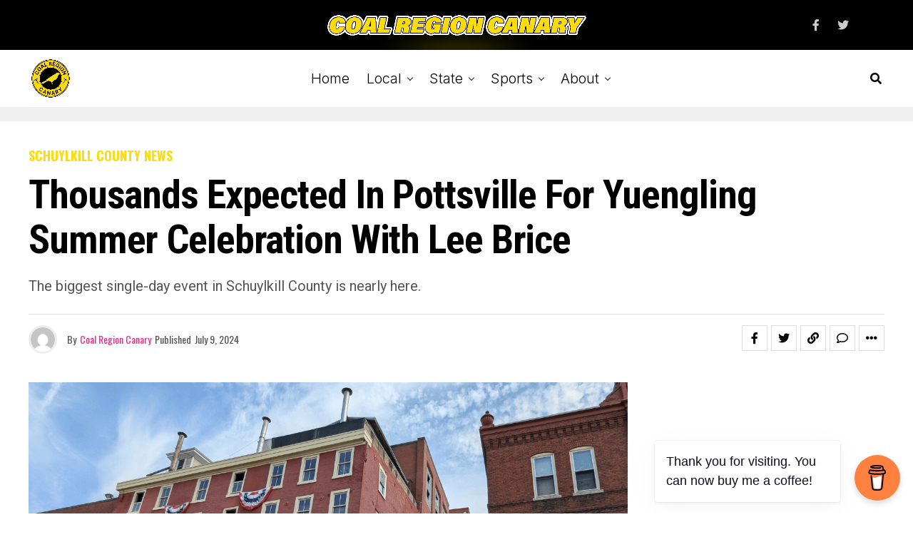

--- FILE ---
content_type: text/html; charset=UTF-8
request_url: https://coalregioncanary.com/2024/07/09/2024-yuengling-stars-and-stripes-summer-celebration-preview/
body_size: 52055
content:
<!DOCTYPE html>
<html lang="en-US">
<head>
<meta charset="UTF-8" >
<meta name="viewport" id="viewport" content="width=device-width, initial-scale=1.0, maximum-scale=1.0, minimum-scale=1.0, user-scalable=no" />
<meta name='robots' content='index, follow, max-image-preview:large, max-snippet:-1, max-video-preview:-1' />
	<style>img:is([sizes="auto" i], [sizes^="auto," i]) { contain-intrinsic-size: 3000px 1500px }</style>
	
	<!-- This site is optimized with the Yoast SEO plugin v25.0 - https://yoast.com/wordpress/plugins/seo/ -->
	<title>Thousands Expected in Pottsville for Yuengling Summer Celebration with Lee Brice - Coal Region Canary</title>
	<meta name="description" content="Thousands are ready to converge on downtown Pottsville this Saturday for the 2024 Yuengling Stars &amp; Stripes Summer Celebration." />
	<link rel="canonical" href="https://coalregioncanary.com/2024/07/09/2024-yuengling-stars-and-stripes-summer-celebration-preview/" />
	<meta property="og:locale" content="en_US" />
	<meta property="og:type" content="article" />
	<meta property="og:title" content="Thousands Expected in Pottsville for Yuengling Summer Celebration with Lee Brice - Coal Region Canary" />
	<meta property="og:description" content="Thousands are ready to converge on downtown Pottsville this Saturday for the 2024 Yuengling Stars &amp; Stripes Summer Celebration." />
	<meta property="og:url" content="https://coalregioncanary.com/2024/07/09/2024-yuengling-stars-and-stripes-summer-celebration-preview/" />
	<meta property="og:site_name" content="Coal Region Canary" />
	<meta property="article:published_time" content="2024-07-09T21:22:27+00:00" />
	<meta property="article:modified_time" content="2024-07-09T21:27:02+00:00" />
	<meta property="og:image" content="https://coalregioncanary.com/wp-content/uploads/2024/07/Yuengling-summer-celebration-1.png" />
	<meta property="og:image:width" content="1280" />
	<meta property="og:image:height" content="720" />
	<meta property="og:image:type" content="image/png" />
	<meta name="author" content="Coal Region Canary" />
	<meta name="twitter:card" content="summary_large_image" />
	<meta name="twitter:label1" content="Written by" />
	<meta name="twitter:data1" content="Coal Region Canary" />
	<meta name="twitter:label2" content="Est. reading time" />
	<meta name="twitter:data2" content="2 minutes" />
	<script type="application/ld+json" class="yoast-schema-graph">{"@context":"https://schema.org","@graph":[{"@type":"NewsArticle","@id":"https://coalregioncanary.com/2024/07/09/2024-yuengling-stars-and-stripes-summer-celebration-preview/#article","isPartOf":{"@id":"https://coalregioncanary.com/2024/07/09/2024-yuengling-stars-and-stripes-summer-celebration-preview/"},"author":{"name":"Coal Region Canary","@id":"https://coalregioncanary.com/#/schema/person/c080dc9266ff5d7a1a9e246a3fb5cc3a"},"headline":"Thousands Expected in Pottsville for Yuengling Summer Celebration with Lee Brice","datePublished":"2024-07-09T21:22:27+00:00","dateModified":"2024-07-09T21:27:02+00:00","mainEntityOfPage":{"@id":"https://coalregioncanary.com/2024/07/09/2024-yuengling-stars-and-stripes-summer-celebration-preview/"},"wordCount":369,"commentCount":0,"publisher":{"@id":"https://coalregioncanary.com/#organization"},"image":{"@id":"https://coalregioncanary.com/2024/07/09/2024-yuengling-stars-and-stripes-summer-celebration-preview/#primaryimage"},"thumbnailUrl":"https://coalregioncanary.com/wp-content/uploads/2024/07/Yuengling-summer-celebration-1.png","keywords":["Featured","Pottsville"],"articleSection":["Schuylkill County News"],"inLanguage":"en-US","potentialAction":[{"@type":"CommentAction","name":"Comment","target":["https://coalregioncanary.com/2024/07/09/2024-yuengling-stars-and-stripes-summer-celebration-preview/#respond"]}],"copyrightYear":"2024","copyrightHolder":{"@id":"https://coalregioncanary.com/#organization"}},{"@type":"WebPage","@id":"https://coalregioncanary.com/2024/07/09/2024-yuengling-stars-and-stripes-summer-celebration-preview/","url":"https://coalregioncanary.com/2024/07/09/2024-yuengling-stars-and-stripes-summer-celebration-preview/","name":"Thousands Expected in Pottsville for Yuengling Summer Celebration with Lee Brice - Coal Region Canary","isPartOf":{"@id":"https://coalregioncanary.com/#website"},"primaryImageOfPage":{"@id":"https://coalregioncanary.com/2024/07/09/2024-yuengling-stars-and-stripes-summer-celebration-preview/#primaryimage"},"image":{"@id":"https://coalregioncanary.com/2024/07/09/2024-yuengling-stars-and-stripes-summer-celebration-preview/#primaryimage"},"thumbnailUrl":"https://coalregioncanary.com/wp-content/uploads/2024/07/Yuengling-summer-celebration-1.png","datePublished":"2024-07-09T21:22:27+00:00","dateModified":"2024-07-09T21:27:02+00:00","description":"Thousands are ready to converge on downtown Pottsville this Saturday for the 2024 Yuengling Stars & Stripes Summer Celebration.","breadcrumb":{"@id":"https://coalregioncanary.com/2024/07/09/2024-yuengling-stars-and-stripes-summer-celebration-preview/#breadcrumb"},"inLanguage":"en-US","potentialAction":[{"@type":"ReadAction","target":["https://coalregioncanary.com/2024/07/09/2024-yuengling-stars-and-stripes-summer-celebration-preview/"]}]},{"@type":"ImageObject","inLanguage":"en-US","@id":"https://coalregioncanary.com/2024/07/09/2024-yuengling-stars-and-stripes-summer-celebration-preview/#primaryimage","url":"https://coalregioncanary.com/wp-content/uploads/2024/07/Yuengling-summer-celebration-1.png","contentUrl":"https://coalregioncanary.com/wp-content/uploads/2024/07/Yuengling-summer-celebration-1.png","width":1280,"height":720},{"@type":"BreadcrumbList","@id":"https://coalregioncanary.com/2024/07/09/2024-yuengling-stars-and-stripes-summer-celebration-preview/#breadcrumb","itemListElement":[{"@type":"ListItem","position":1,"name":"Home","item":"https://coalregioncanary.com/"},{"@type":"ListItem","position":2,"name":"Thousands Expected in Pottsville for Yuengling Summer Celebration with Lee Brice"}]},{"@type":"WebSite","@id":"https://coalregioncanary.com/#website","url":"https://coalregioncanary.com/","name":"Coal Region Canary","description":"News and Information from Schuylkill County, PA","publisher":{"@id":"https://coalregioncanary.com/#organization"},"potentialAction":[{"@type":"SearchAction","target":{"@type":"EntryPoint","urlTemplate":"https://coalregioncanary.com/?s={search_term_string}"},"query-input":{"@type":"PropertyValueSpecification","valueRequired":true,"valueName":"search_term_string"}}],"inLanguage":"en-US"},{"@type":"Organization","@id":"https://coalregioncanary.com/#organization","name":"Coal Region Canary","url":"https://coalregioncanary.com/","logo":{"@type":"ImageObject","inLanguage":"en-US","@id":"https://coalregioncanary.com/#/schema/logo/image/","url":"https://coalregioncanary.com/wp-content/uploads/2018/03/logo-round.png","contentUrl":"https://coalregioncanary.com/wp-content/uploads/2018/03/logo-round.png","width":1000,"height":1000,"caption":"Coal Region Canary"},"image":{"@id":"https://coalregioncanary.com/#/schema/logo/image/"}},{"@type":"Person","@id":"https://coalregioncanary.com/#/schema/person/c080dc9266ff5d7a1a9e246a3fb5cc3a","name":"Coal Region Canary","image":{"@type":"ImageObject","inLanguage":"en-US","@id":"https://coalregioncanary.com/#/schema/person/image/","url":"https://secure.gravatar.com/avatar/39a75593aa2a9a04f221d64b8fdca2db?s=96&d=mm&r=g","contentUrl":"https://secure.gravatar.com/avatar/39a75593aa2a9a04f221d64b8fdca2db?s=96&d=mm&r=g","caption":"Coal Region Canary"},"description":"Coal Region Canary is published by a veteran journalist with more than two decades of experience in local news. Since 2000, the Canary has covered nearly every aspect of community life in Schuylkill County—from local government and courts to investigative reporting, sports, and feature stories. Before launching Coal Region Canary, the publisher worked as a reporter for The Pottsville Republican &amp; Evening Herald, The Morning Call, and The Hamburg Item. In 2025, the site earned the Schuylkill Conservation District’s Media Award for its commitment to local reporting. The Canary has been at the forefront of several major stories impacting the region, including an investigation into a former Pottsville mayor’s reckless IT decisions and extensive coverage of the ongoing Schuylkill County property tax reassessment. The site has consistently shined a light on government transparency issues and works to hold public officials accountable.","sameAs":["https://coalregioncanary.com/author-profile-coal-region-canary/"]}]}</script>
	<!-- / Yoast SEO plugin. -->


<link rel='dns-prefetch' href='//www.googletagmanager.com' />
<link rel='dns-prefetch' href='//ajax.googleapis.com' />
<link rel='dns-prefetch' href='//fonts.googleapis.com' />
<link rel="alternate" type="application/rss+xml" title="Coal Region Canary &raquo; Feed" href="https://coalregioncanary.com/feed/" />
<link rel="alternate" type="application/rss+xml" title="Coal Region Canary &raquo; Comments Feed" href="https://coalregioncanary.com/comments/feed/" />
<link rel="alternate" type="application/rss+xml" title="Coal Region Canary &raquo; Thousands Expected in Pottsville for Yuengling Summer Celebration with Lee Brice Comments Feed" href="https://coalregioncanary.com/2024/07/09/2024-yuengling-stars-and-stripes-summer-celebration-preview/feed/" />
<script type="text/javascript">
/* <![CDATA[ */
window._wpemojiSettings = {"baseUrl":"https:\/\/s.w.org\/images\/core\/emoji\/15.0.3\/72x72\/","ext":".png","svgUrl":"https:\/\/s.w.org\/images\/core\/emoji\/15.0.3\/svg\/","svgExt":".svg","source":{"concatemoji":"https:\/\/coalregioncanary.com\/wp-includes\/js\/wp-emoji-release.min.js?ver=6.7.4"}};
/*! This file is auto-generated */
!function(i,n){var o,s,e;function c(e){try{var t={supportTests:e,timestamp:(new Date).valueOf()};sessionStorage.setItem(o,JSON.stringify(t))}catch(e){}}function p(e,t,n){e.clearRect(0,0,e.canvas.width,e.canvas.height),e.fillText(t,0,0);var t=new Uint32Array(e.getImageData(0,0,e.canvas.width,e.canvas.height).data),r=(e.clearRect(0,0,e.canvas.width,e.canvas.height),e.fillText(n,0,0),new Uint32Array(e.getImageData(0,0,e.canvas.width,e.canvas.height).data));return t.every(function(e,t){return e===r[t]})}function u(e,t,n){switch(t){case"flag":return n(e,"\ud83c\udff3\ufe0f\u200d\u26a7\ufe0f","\ud83c\udff3\ufe0f\u200b\u26a7\ufe0f")?!1:!n(e,"\ud83c\uddfa\ud83c\uddf3","\ud83c\uddfa\u200b\ud83c\uddf3")&&!n(e,"\ud83c\udff4\udb40\udc67\udb40\udc62\udb40\udc65\udb40\udc6e\udb40\udc67\udb40\udc7f","\ud83c\udff4\u200b\udb40\udc67\u200b\udb40\udc62\u200b\udb40\udc65\u200b\udb40\udc6e\u200b\udb40\udc67\u200b\udb40\udc7f");case"emoji":return!n(e,"\ud83d\udc26\u200d\u2b1b","\ud83d\udc26\u200b\u2b1b")}return!1}function f(e,t,n){var r="undefined"!=typeof WorkerGlobalScope&&self instanceof WorkerGlobalScope?new OffscreenCanvas(300,150):i.createElement("canvas"),a=r.getContext("2d",{willReadFrequently:!0}),o=(a.textBaseline="top",a.font="600 32px Arial",{});return e.forEach(function(e){o[e]=t(a,e,n)}),o}function t(e){var t=i.createElement("script");t.src=e,t.defer=!0,i.head.appendChild(t)}"undefined"!=typeof Promise&&(o="wpEmojiSettingsSupports",s=["flag","emoji"],n.supports={everything:!0,everythingExceptFlag:!0},e=new Promise(function(e){i.addEventListener("DOMContentLoaded",e,{once:!0})}),new Promise(function(t){var n=function(){try{var e=JSON.parse(sessionStorage.getItem(o));if("object"==typeof e&&"number"==typeof e.timestamp&&(new Date).valueOf()<e.timestamp+604800&&"object"==typeof e.supportTests)return e.supportTests}catch(e){}return null}();if(!n){if("undefined"!=typeof Worker&&"undefined"!=typeof OffscreenCanvas&&"undefined"!=typeof URL&&URL.createObjectURL&&"undefined"!=typeof Blob)try{var e="postMessage("+f.toString()+"("+[JSON.stringify(s),u.toString(),p.toString()].join(",")+"));",r=new Blob([e],{type:"text/javascript"}),a=new Worker(URL.createObjectURL(r),{name:"wpTestEmojiSupports"});return void(a.onmessage=function(e){c(n=e.data),a.terminate(),t(n)})}catch(e){}c(n=f(s,u,p))}t(n)}).then(function(e){for(var t in e)n.supports[t]=e[t],n.supports.everything=n.supports.everything&&n.supports[t],"flag"!==t&&(n.supports.everythingExceptFlag=n.supports.everythingExceptFlag&&n.supports[t]);n.supports.everythingExceptFlag=n.supports.everythingExceptFlag&&!n.supports.flag,n.DOMReady=!1,n.readyCallback=function(){n.DOMReady=!0}}).then(function(){return e}).then(function(){var e;n.supports.everything||(n.readyCallback(),(e=n.source||{}).concatemoji?t(e.concatemoji):e.wpemoji&&e.twemoji&&(t(e.twemoji),t(e.wpemoji)))}))}((window,document),window._wpemojiSettings);
/* ]]> */
</script>
<style id='wp-emoji-styles-inline-css' type='text/css'>

	img.wp-smiley, img.emoji {
		display: inline !important;
		border: none !important;
		box-shadow: none !important;
		height: 1em !important;
		width: 1em !important;
		margin: 0 0.07em !important;
		vertical-align: -0.1em !important;
		background: none !important;
		padding: 0 !important;
	}
</style>
<link rel='stylesheet' id='wp-block-library-css' href='https://coalregioncanary.com/wp-includes/css/dist/block-library/style.min.css?ver=6.7.4' type='text/css' media='all' />
<style id='humix-humix-block-style-inline-css' type='text/css'>
.wp-block-humix-humix-block{display:flex}

</style>
<style id='classic-theme-styles-inline-css' type='text/css'>
/*! This file is auto-generated */
.wp-block-button__link{color:#fff;background-color:#32373c;border-radius:9999px;box-shadow:none;text-decoration:none;padding:calc(.667em + 2px) calc(1.333em + 2px);font-size:1.125em}.wp-block-file__button{background:#32373c;color:#fff;text-decoration:none}
</style>
<style id='global-styles-inline-css' type='text/css'>
:root{--wp--preset--aspect-ratio--square: 1;--wp--preset--aspect-ratio--4-3: 4/3;--wp--preset--aspect-ratio--3-4: 3/4;--wp--preset--aspect-ratio--3-2: 3/2;--wp--preset--aspect-ratio--2-3: 2/3;--wp--preset--aspect-ratio--16-9: 16/9;--wp--preset--aspect-ratio--9-16: 9/16;--wp--preset--color--black: #000000;--wp--preset--color--cyan-bluish-gray: #abb8c3;--wp--preset--color--white: #ffffff;--wp--preset--color--pale-pink: #f78da7;--wp--preset--color--vivid-red: #cf2e2e;--wp--preset--color--luminous-vivid-orange: #ff6900;--wp--preset--color--luminous-vivid-amber: #fcb900;--wp--preset--color--light-green-cyan: #7bdcb5;--wp--preset--color--vivid-green-cyan: #00d084;--wp--preset--color--pale-cyan-blue: #8ed1fc;--wp--preset--color--vivid-cyan-blue: #0693e3;--wp--preset--color--vivid-purple: #9b51e0;--wp--preset--color--: #444;--wp--preset--gradient--vivid-cyan-blue-to-vivid-purple: linear-gradient(135deg,rgba(6,147,227,1) 0%,rgb(155,81,224) 100%);--wp--preset--gradient--light-green-cyan-to-vivid-green-cyan: linear-gradient(135deg,rgb(122,220,180) 0%,rgb(0,208,130) 100%);--wp--preset--gradient--luminous-vivid-amber-to-luminous-vivid-orange: linear-gradient(135deg,rgba(252,185,0,1) 0%,rgba(255,105,0,1) 100%);--wp--preset--gradient--luminous-vivid-orange-to-vivid-red: linear-gradient(135deg,rgba(255,105,0,1) 0%,rgb(207,46,46) 100%);--wp--preset--gradient--very-light-gray-to-cyan-bluish-gray: linear-gradient(135deg,rgb(238,238,238) 0%,rgb(169,184,195) 100%);--wp--preset--gradient--cool-to-warm-spectrum: linear-gradient(135deg,rgb(74,234,220) 0%,rgb(151,120,209) 20%,rgb(207,42,186) 40%,rgb(238,44,130) 60%,rgb(251,105,98) 80%,rgb(254,248,76) 100%);--wp--preset--gradient--blush-light-purple: linear-gradient(135deg,rgb(255,206,236) 0%,rgb(152,150,240) 100%);--wp--preset--gradient--blush-bordeaux: linear-gradient(135deg,rgb(254,205,165) 0%,rgb(254,45,45) 50%,rgb(107,0,62) 100%);--wp--preset--gradient--luminous-dusk: linear-gradient(135deg,rgb(255,203,112) 0%,rgb(199,81,192) 50%,rgb(65,88,208) 100%);--wp--preset--gradient--pale-ocean: linear-gradient(135deg,rgb(255,245,203) 0%,rgb(182,227,212) 50%,rgb(51,167,181) 100%);--wp--preset--gradient--electric-grass: linear-gradient(135deg,rgb(202,248,128) 0%,rgb(113,206,126) 100%);--wp--preset--gradient--midnight: linear-gradient(135deg,rgb(2,3,129) 0%,rgb(40,116,252) 100%);--wp--preset--font-size--small: 13px;--wp--preset--font-size--medium: 20px;--wp--preset--font-size--large: 36px;--wp--preset--font-size--x-large: 42px;--wp--preset--spacing--20: 0.44rem;--wp--preset--spacing--30: 0.67rem;--wp--preset--spacing--40: 1rem;--wp--preset--spacing--50: 1.5rem;--wp--preset--spacing--60: 2.25rem;--wp--preset--spacing--70: 3.38rem;--wp--preset--spacing--80: 5.06rem;--wp--preset--shadow--natural: 6px 6px 9px rgba(0, 0, 0, 0.2);--wp--preset--shadow--deep: 12px 12px 50px rgba(0, 0, 0, 0.4);--wp--preset--shadow--sharp: 6px 6px 0px rgba(0, 0, 0, 0.2);--wp--preset--shadow--outlined: 6px 6px 0px -3px rgba(255, 255, 255, 1), 6px 6px rgba(0, 0, 0, 1);--wp--preset--shadow--crisp: 6px 6px 0px rgba(0, 0, 0, 1);}:where(.is-layout-flex){gap: 0.5em;}:where(.is-layout-grid){gap: 0.5em;}body .is-layout-flex{display: flex;}.is-layout-flex{flex-wrap: wrap;align-items: center;}.is-layout-flex > :is(*, div){margin: 0;}body .is-layout-grid{display: grid;}.is-layout-grid > :is(*, div){margin: 0;}:where(.wp-block-columns.is-layout-flex){gap: 2em;}:where(.wp-block-columns.is-layout-grid){gap: 2em;}:where(.wp-block-post-template.is-layout-flex){gap: 1.25em;}:where(.wp-block-post-template.is-layout-grid){gap: 1.25em;}.has-black-color{color: var(--wp--preset--color--black) !important;}.has-cyan-bluish-gray-color{color: var(--wp--preset--color--cyan-bluish-gray) !important;}.has-white-color{color: var(--wp--preset--color--white) !important;}.has-pale-pink-color{color: var(--wp--preset--color--pale-pink) !important;}.has-vivid-red-color{color: var(--wp--preset--color--vivid-red) !important;}.has-luminous-vivid-orange-color{color: var(--wp--preset--color--luminous-vivid-orange) !important;}.has-luminous-vivid-amber-color{color: var(--wp--preset--color--luminous-vivid-amber) !important;}.has-light-green-cyan-color{color: var(--wp--preset--color--light-green-cyan) !important;}.has-vivid-green-cyan-color{color: var(--wp--preset--color--vivid-green-cyan) !important;}.has-pale-cyan-blue-color{color: var(--wp--preset--color--pale-cyan-blue) !important;}.has-vivid-cyan-blue-color{color: var(--wp--preset--color--vivid-cyan-blue) !important;}.has-vivid-purple-color{color: var(--wp--preset--color--vivid-purple) !important;}.has-black-background-color{background-color: var(--wp--preset--color--black) !important;}.has-cyan-bluish-gray-background-color{background-color: var(--wp--preset--color--cyan-bluish-gray) !important;}.has-white-background-color{background-color: var(--wp--preset--color--white) !important;}.has-pale-pink-background-color{background-color: var(--wp--preset--color--pale-pink) !important;}.has-vivid-red-background-color{background-color: var(--wp--preset--color--vivid-red) !important;}.has-luminous-vivid-orange-background-color{background-color: var(--wp--preset--color--luminous-vivid-orange) !important;}.has-luminous-vivid-amber-background-color{background-color: var(--wp--preset--color--luminous-vivid-amber) !important;}.has-light-green-cyan-background-color{background-color: var(--wp--preset--color--light-green-cyan) !important;}.has-vivid-green-cyan-background-color{background-color: var(--wp--preset--color--vivid-green-cyan) !important;}.has-pale-cyan-blue-background-color{background-color: var(--wp--preset--color--pale-cyan-blue) !important;}.has-vivid-cyan-blue-background-color{background-color: var(--wp--preset--color--vivid-cyan-blue) !important;}.has-vivid-purple-background-color{background-color: var(--wp--preset--color--vivid-purple) !important;}.has-black-border-color{border-color: var(--wp--preset--color--black) !important;}.has-cyan-bluish-gray-border-color{border-color: var(--wp--preset--color--cyan-bluish-gray) !important;}.has-white-border-color{border-color: var(--wp--preset--color--white) !important;}.has-pale-pink-border-color{border-color: var(--wp--preset--color--pale-pink) !important;}.has-vivid-red-border-color{border-color: var(--wp--preset--color--vivid-red) !important;}.has-luminous-vivid-orange-border-color{border-color: var(--wp--preset--color--luminous-vivid-orange) !important;}.has-luminous-vivid-amber-border-color{border-color: var(--wp--preset--color--luminous-vivid-amber) !important;}.has-light-green-cyan-border-color{border-color: var(--wp--preset--color--light-green-cyan) !important;}.has-vivid-green-cyan-border-color{border-color: var(--wp--preset--color--vivid-green-cyan) !important;}.has-pale-cyan-blue-border-color{border-color: var(--wp--preset--color--pale-cyan-blue) !important;}.has-vivid-cyan-blue-border-color{border-color: var(--wp--preset--color--vivid-cyan-blue) !important;}.has-vivid-purple-border-color{border-color: var(--wp--preset--color--vivid-purple) !important;}.has-vivid-cyan-blue-to-vivid-purple-gradient-background{background: var(--wp--preset--gradient--vivid-cyan-blue-to-vivid-purple) !important;}.has-light-green-cyan-to-vivid-green-cyan-gradient-background{background: var(--wp--preset--gradient--light-green-cyan-to-vivid-green-cyan) !important;}.has-luminous-vivid-amber-to-luminous-vivid-orange-gradient-background{background: var(--wp--preset--gradient--luminous-vivid-amber-to-luminous-vivid-orange) !important;}.has-luminous-vivid-orange-to-vivid-red-gradient-background{background: var(--wp--preset--gradient--luminous-vivid-orange-to-vivid-red) !important;}.has-very-light-gray-to-cyan-bluish-gray-gradient-background{background: var(--wp--preset--gradient--very-light-gray-to-cyan-bluish-gray) !important;}.has-cool-to-warm-spectrum-gradient-background{background: var(--wp--preset--gradient--cool-to-warm-spectrum) !important;}.has-blush-light-purple-gradient-background{background: var(--wp--preset--gradient--blush-light-purple) !important;}.has-blush-bordeaux-gradient-background{background: var(--wp--preset--gradient--blush-bordeaux) !important;}.has-luminous-dusk-gradient-background{background: var(--wp--preset--gradient--luminous-dusk) !important;}.has-pale-ocean-gradient-background{background: var(--wp--preset--gradient--pale-ocean) !important;}.has-electric-grass-gradient-background{background: var(--wp--preset--gradient--electric-grass) !important;}.has-midnight-gradient-background{background: var(--wp--preset--gradient--midnight) !important;}.has-small-font-size{font-size: var(--wp--preset--font-size--small) !important;}.has-medium-font-size{font-size: var(--wp--preset--font-size--medium) !important;}.has-large-font-size{font-size: var(--wp--preset--font-size--large) !important;}.has-x-large-font-size{font-size: var(--wp--preset--font-size--x-large) !important;}
:where(.wp-block-post-template.is-layout-flex){gap: 1.25em;}:where(.wp-block-post-template.is-layout-grid){gap: 1.25em;}
:where(.wp-block-columns.is-layout-flex){gap: 2em;}:where(.wp-block-columns.is-layout-grid){gap: 2em;}
:root :where(.wp-block-pullquote){font-size: 1.5em;line-height: 1.6;}
</style>
<link rel='stylesheet' id='buy-me-a-coffee-css' href='https://coalregioncanary.com/wp-content/plugins/buymeacoffee/public/css/buy-me-a-coffee-public.css?ver=4.4' type='text/css' media='all' />
<link rel='stylesheet' id='email-subscribers-css' href='https://coalregioncanary.com/wp-content/plugins/email-subscribers/lite/public/css/email-subscribers-public.css?ver=5.8.2' type='text/css' media='all' />
<link rel='stylesheet' id='humix-icon-style-css' href='https://coalregioncanary.com/wp-content/plugins/humix/humix-block/./src/assets/humix-icon.css?ver=6.7.4' type='text/css' media='all' />
<link rel='stylesheet' id='ql-jquery-ui-css' href='//ajax.googleapis.com/ajax/libs/jqueryui/1.12.1/themes/smoothness/jquery-ui.css?ver=6.7.4' type='text/css' media='all' />
<link rel='stylesheet' id='dale-live-events-css' href='https://coalregioncanary.com/wp-content/plugins/daext-live-events/public/assets/css/production/live-events.css?ver=1.33' type='text/css' media='all' />
<link rel='stylesheet' id='dale-custom-css' href='https://coalregioncanary.com/wp-content/plugins/daext-live-events/public/assets/css/custom-1.css?ver=1.33' type='text/css' media='all' />
<link rel='stylesheet' id='dale-fontello-css' href='https://coalregioncanary.com/wp-content/plugins/daext-live-events/public/assets/font/fontello/css/dale-fontello.css?ver=1.33' type='text/css' media='all' />
<link rel='stylesheet' id='zox-custom-style-css' href='https://coalregioncanary.com/wp-content/themes/zoxpress/style.css?ver=6.7.4' type='text/css' media='all' />
<style id='zox-custom-style-inline-css' type='text/css'>


	a,
	a:visited,
	a:hover h2.zox-s-title1,
	a:hover h2.zox-s-title1-feat,
	a:hover h2.zox-s-title2,
	a:hover h2.zox-s-title3,
	.zox-post-body p a,
	h3.zox-post-cat a,
	.sp-template a,
	.sp-data-table a,
	span.zox-author-name a,
	a:hover h2.zox-authors-latest,
	span.zox-authors-name a:hover,
	#zox-side-wrap a:hover {
		color: #ec2b8c;
	}

	.zox-s8 a:hover h2.zox-s-title1,
	.zox-s8 a:hover h2.zox-s-title1-feat,
	.zox-s8 a:hover h2.zox-s-title2,
	.zox-s8 a:hover h2.zox-s-title3 {
		box-shadow: 15px 0 0 #fff, -10px 0 0 #fff;
		color: #ec2b8c;
	}

	.woocommerce-message:before,
	.woocommerce-info:before,
	.woocommerce-message:before,
	.woocommerce .star-rating span:before,
	span.zox-s-cat,
	h3.zox-post-cat a,
	.zox-s6 span.zox-s-cat,
	.zox-s8 span.zox-s-cat,
	.zox-widget-side-trend-wrap .zox-art-text:before {
		color: #fedb0a;
	}

	.zox-widget-bgp,
	.zox-widget-bgp.zox-widget-txtw .zox-art-wrap,
	.zox-widget-bgp.zox-widget-txtw .zox-widget-featl-sub .zox-art-wrap,
	.zox-s4 .zox-widget-bgp span.zox-s-cat,
	.woocommerce span.onsale,
	.zox-s7 .zox-byline-wrap:before,
	.zox-s3 span.zox-s-cat,
	.zox-o1 span.zox-s-cat,
	.zox-s3 .zox-widget-side-trend-wrap .zox-art-text:before,
	.sp-table-caption,
	#zox-search-form #zox-search-submit,
	#zox-search-form2 #zox-search-submit2,
	.pagination .current,
	.pagination a:hover,
	.zox-o6 span.zox-s-cat {
		background: #fedb0a;
	}

	.woocommerce .widget_price_filter .ui-slider .ui-slider-handle,
	.woocommerce #respond input#submit.alt,
	.woocommerce a.button.alt,
	.woocommerce button.button.alt,
	.woocommerce input.button.alt,
	.woocommerce #respond input#submit.alt:hover,
	.woocommerce a.button.alt:hover,
	.woocommerce button.button.alt:hover,
	.woocommerce input.button.alt:hover {
		background-color: #fedb0a;
	}

	.woocommerce-error,
	.woocommerce-info,
	.woocommerce-message {
		border-top-color: #fedb0a;
	}

	.zox-feat-ent1-left,
	.zox-ent1 .zox-side-widget {
		border-top: 2px solid #fedb0a;
	}

	.zox-feat-ent3-main-wrap h2.zox-s-title2 {
		background-color: #fedb0a;
		box-shadow: 15px 0 0 #fedb0a, -10px 0 0 #fedb0a;
	}

	.zox-widget-side-trend-wrap .zox-art-text:before,
	.pagination .current,
	.pagination a:hover {
		border: 1px solid #fedb0a;
	}

	.zox-post-type {
		border: 3px solid #fedb0a;
	}
	.zox-net1 .zox-post-type,
	.zox-net2 .zox-post-type {
		background: #fedb0a;
	}
	.zox-widget-featl-sub .zox-post-type {
		border: 2px solid #fedb0a;
	}

	@media screen and (max-width: 479px) {
	.zox-net1.zox-s4 .zox-widget-bgp .zox-art-main span.zox-s-cat {
		background: #fedb0a !important;
	}
	}

	.zox-o3 h3.zox-s-cat {
		background: #000000;
	}

	.zox-widget-bgs,
	.zox-widget-bgs.zox-widget-txtw .zox-art-wrap,
	.zox-widget-bgs.zox-widget-txtw .zox-widget-featl-sub .zox-art-wrap,
	.zox-s4 .zox-widget-bgs span.zox-s-cat {
		background: #000000;
	}

	#zox-top-head-wrap {
		background: #000000;
	}

	span.zox-top-soc-but,
	.zox-top-nav-menu ul li a,
	span.zox-woo-cart-icon {
		color: #cccccc;
	}

	span.zox-woo-cart-num {
		background: #cccccc;
	}

	.zox-top-nav-menu ul li:hover a {
		color: #ed1c24;
	}

	#zox-top-head-wrap,
	#zox-top-head,
	#zox-top-head-left,
	#zox-top-head-mid,
	#zox-top-head-right,
	.zox-top-nav-menu ul {
		height: 70px;
	}

	#zox-top-head-mid img {
		max-height: calc(70px - 20px);
	}

	.zox-top-nav-menu ul li a {
		font-size: 16px;
	}

	#zox-bot-head-wrap,
	#zox-bot-head-wrap.zox-trans-bot.zox-fix-up,
	#zox-fly-wrap,
	#zox-bot-head-wrap.zox-trans-bot:hover {
		background-color: #ffffff;
		background-image: none;
	}

	.zox-nav-menu ul li a,
	span.zox-nav-search-but,
	span.zox-night,
	.zox-trans-bot.zox-fix-up .zox-nav-menu ul li a,
	.zox-trans-bot.zox-fix-up span.zox-nav-search-but,
	nav.zox-fly-nav-menu ul li a,
	span.zox-fly-soc-head,
	ul.zox-fly-soc-list li a,
	nav.zox-fly-nav-menu ul li.menu-item-has-children:after {
		color: #000000;
	}

	.zox-nav-menu ul li.menu-item-has-children a:after,
	.zox-nav-menu ul li.zox-mega-drop a:after {
		border-right: 1px solid #000000;
		border-bottom: 1px solid #000000;
	}

	.zox-fly-but-wrap span,
	.zox-trans-bot.zox-fix-up .zox-fly-but-wrap span {
		background: #000000;
	}

	.zox-nav-menu ul li:hover a,
	span.zox-nav-search-but:hover,
	span.zox-night:hover {
		color: #ed1c24;
	}

	.zox-fly-but-wrap:hover span {
		background: #ed1c24;
	}

	span.zox-widget-main-title {
		color: #111;
	}

	#zox-foot-wrap {
		background: #fff;
	}

	#zox-foot-wrap p {
		color: #aaa;
	}

	#zox-foot-wrap a {
		color: #aaa;
	}

	ul.zox-foot-soc-list li a {
		border: 1px solid #aaa;
	}

	span.zox-widget-side-title {
		color: #111;
	}

	span.zox-post-main-title {
		color: #111;
	}

	.zox-top-nav-menu ul li a {
		padding-top: calc((70px - 16px) / 2);
		padding-bottom: calc((70px - 16px) / 2);
	}

	#zox-bot-head-wrap,
	.zox-bot-head-menu,
	#zox-bot-head,
	#zox-bot-head-left,
	#zox-bot-head-right,
	#zox-bot-head-mid,
	.zox-bot-head-logo,
	.zox-bot-head-logo-main,
	.zox-nav-menu,
	.zox-nav-menu ul {
		height: 80px;
	}

	.zox-bot-head-logo img,
	.zox-bot-head-logo-main img {
		max-height: calc(80px - 20px);
	}

	.zox-nav-menu ul li ul.sub-menu,
	.zox-nav-menu ul li.menu-item-object-category .zox-mega-dropdown {
		top: 80px;
	}

	.zox-nav-menu ul li a {
		font-size: 20px;
	}

	.zox-nav-menu ul li a {
		padding-top: calc((80px - 20px) / 2);
		padding-bottom: calc((80px - 20px) / 2);
	}

	.zox-fix-up {
		top: -80px !important;
		-webkit-transform: translate3d(0,-80px,0) !important;
	   	   -moz-transform: translate3d(0,-80px,0) !important;
	    	-ms-transform: translate3d(0,-80px,0) !important;
	     	 -o-transform: translate3d(0,-80px,0) !important;
				transform: translate3d(0,-80px,0) !important;
	}

	.zox-fix {
		top: -80px;
		-webkit-transform: translate3d(0,80px,0) !important;
	   	   -moz-transform: translate3d(0,80px,0) !important;
	    	-ms-transform: translate3d(0,80px,0) !important;
	     	 -o-transform: translate3d(0,80px,0) !important;
				transform: translate3d(0,80px,0) !important;
	}

	.zox-fix-up .zox-nav-menu ul li a {
		padding-top: calc((60px - 20px) / 2);
		padding-bottom: calc((60px - 20px) / 2);
	}

	.zox-feat-ent1-grid,
	.zox-feat-ent2-bot,
	.zox-feat-net1-grid {
		grid-template-columns: auto 400px;
	}

	body,
	span.zox-s-cat,
	span.zox-ad-label,
	.woocommerce ul.product_list_widget li a,
	.woocommerce ul.product_list_widget span.product-title,
	.woocommerce #reviews #comments ol.commentlist li .comment-text p.meta,
	.woocommerce div.product p.price,
	.woocommerce div.product p.price ins,
	.woocommerce div.product p.price del,
	.woocommerce ul.products li.product .price del,
	.woocommerce ul.products li.product .price ins,
	.woocommerce ul.products li.product .price,
	.woocommerce #respond input#submit,
	.woocommerce a.button,
	.woocommerce button.button,
	.woocommerce input.button,
	.woocommerce .widget_price_filter .price_slider_amount .button,
	.woocommerce span.onsale,
	.woocommerce-review-link,
	#woo-content p.woocommerce-result-count,
	.woocommerce div.product .woocommerce-tabs ul.tabs li a,
	.woocommerce .woocommerce-breadcrumb,
	.woocommerce #respond input#submit.alt,
	.woocommerce a.button.alt,
	.woocommerce button.button.alt,
	.woocommerce input.button.alt,
	.zox-post-tags-header,
	.zox-post-tags a {
		font-family: 'Roboto', sans-serif;
		font-weight: 400;
		text-transform: None;
	}

	#zox-woo-side-wrap span.zox-widget-side-title,
	span.zox-authors-name a,
	h1.zox-author-top-head {
		font-family: 'Roboto', sans-serif;
	}

	p.zox-s-graph,
	span.zox-post-excerpt p,
	.zox-post-body p,
	#woo-content p,
	#zox-404 p,
	.zox-post-body ul li,
	.zox-post-body ol li,
	.zox-author-box-text p {
		font-family: 'Roboto', sans-serif;
		font-weight: 400;
		text-transform: None;
	}

	.zox-nav-menu ul li a,
	.zox-top-nav-menu ul li a,
	nav.zox-fly-nav-menu ul li a {
		font-family: 'Inter', sans-serif;
		font-weight: 300;
		text-transform: Capitalize;
	}

	.zox-nav-menu ul li ul.zox-mega-list li a,
	.zox-nav-menu ul li ul.zox-mega-list li a p {
		font-family: 'Inter', sans-serif;
	}

	h2.zox-s-title1,
	h2.zox-s-title1-feat,
	.woocommerce div.product .product_title,
	.woocommerce .related h2,
	#woo-content .summary p.price,
	.woocommerce div.product .woocommerce-tabs .panel h2,
	#zox-404 h1,
	h1.zox-post-title,
	.zox-widget-side-trend-wrap .zox-art-text:before,
	.zox-post-body blockquote p,
	.zox-post-body .wp-block-pullquote blockquote p,
	.zox-post-body h1,
	.zox-post-body h2,
	.zox-post-body h3,
	.zox-post-body h4,
	.zox-post-body h5,
	.zox-post-body h6,
	.comment-inner h1,
	.comment-inner h2,
	.comment-inner h3,
	.comment-inner h4,
	.comment-inner h5,
	.comment-inner h6,
	span.zox-author-box-name a {
		font-family: 'Roboto Condensed', sans-serif;
		font-weight: 700;
		text-transform: Capitalize;
	}

	span.zox-widget-main-title {
		font-family: 'Inter', sans-serif;
		font-weight: 900;
		text-transform: Uppercase;
	}

	span.zox-widget-side-title {
		font-family: 'Inter', sans-serif;
		font-weight: 900;
		text-transform: Uppercase;
	}

	span.zox-post-main-title {
		font-family: 'Roboto', sans-serif;
		font-weight: 900;
		text-transform: Capitalize;
	}

	h2.zox-s-title2,
	h2.zox-s-title3,
	span.zox-woo-cart-num,
	p.zox-search-p,
	.alp-related-posts .current .post-title,
	.alp-related-posts-wrapper .alp-related-post .post-title,
	.zox-widget-txtw span.zox-widget-main-title {
		font-family: 'Roboto Condensed', sans-serif;
		font-weight: 700;
		text-transform: Capitalize;
	}

	.zox-post-width {
		margin: 0 auto;
		max-width: calc(1200px + 60px);
	}


	

		body,
		.zox-widget-side-trend-wrap .zox-art-text:before {
			background: #fff;
			font-family: 'Oswald', sans-serif;
		}
		.zox-top-nav-menu ul li a {
			font-family: 'Oswald', sans-serif;
			font-weight: 500;
			text-transform: uppercase;
		}
		.zox-nav-menu ul {
			height: auto;
		}
		.zox-nav-menu ul {
			float: left;
		}
		.zox-fix-up .zox-nav-menu ul,
		.zox-fix-up span.zox-nav-search-but {
			margin: 0;
		}
		.zox-nav-menu ul li ul.zox-mega-list li a,
		.zox-nav-menu ul li ul.zox-mega-list li a p {
			font-weight: 600;
			text-transform: capitalize;
		}
		.zox-fix-up #zox-bot-head-right,
		.zox-fix-up span.zox-nav-search-but {
			align-content: center;
		}
		span.zox-s-cat {
			font-weight: 700;
			text-transform: uppercase;
		}
		h2.zox-s-title3 {
			font-family: 'Oswald', sans-serif;
			font-weight: 700;
		}
		.zox-nav-menu ul li ul.zox-mega-list li a,
		.zox-nav-menu ul li ul.zox-mega-list li a p {
			font-size: 1rem;
		}
		p.zox-s-graph {
			font-style: italic;
		}
		.zox-byline-wrap span,
		span.zox-widget-home-title {
			font-family: 'Oswald', sans-serif;
			text-transform: uppercase;
		}
		.zox-net3 span.zox-widget-home-title {
			color: #ec2b8c;
		}
		.zox-widget-side-trend-wrap .zox-art-text:before {
			color: #ddd;
		}
			

			.zox-head-width {
				margin: 0 auto;
				max-width: calc(1199px + 60px);
			}
			.zox-nav-menu ul li.zox-mega-drop .zox-mega-dropdown {
							left: calc(((100vw - 100%) /2) * -1);
			}
				

			#zox-home-main-wrap {
				margin: 0 auto;
				padding: 0 30px;
				max-width: calc(1200px + 60px);
			}
			.zox-body-width,
			.zox-widget-feat-wrap.zox-o1 .zox-art-text-cont,
			.zox-widget-feat-wrap.zox-o4 .zox-art-text-cont,
			.zox-widget-feat-main.zox-o1 .zox-art-text-cont,
			.zox-widget-feat-main.zox-o4 .zox-art-text-cont {
				margin: 0 auto;
				max-width: none;
			}
				

			@media screen and (min-width: 1024px) {
				#zox-bot-head-left {
					display: none;
				}
				#zox-bot-head {
					grid-template-columns: auto 60px;
				}
				.zox-bot-head-menu {
					display: grid;
					padding: 0 0 0 90px;
				}
			}
			@media screen and (max-width: 1023px) {
				#zox-bot-head-left {
					display: grid;
				}
			}
				

	.zox-fix-up {
		-webkit-box-shadow: 0 0.5rem 1rem 0 rgba(21,21,30,0.08);
		   -moz-box-shadow: 0 0.5rem 1rem 0 rgba(21,21,30,0.08);
			-ms-box-shadow: 0 0.5rem 1rem 0 rgba(21,21,30,0.08);
			 -o-box-shadow: 0 0.5rem 1rem 0 rgba(21,21,30,0.08);
				box-shadow: 0 0.5rem 1rem 0 rgba(21,21,30,0.08);
	}
		

				.zox-feat-ent1-grid,
				.zox-feat-net1-grid {
					grid-template-columns: calc(100% - 320px) 300px;
					}
				.zox-post-main-wrap {
					grid-template-columns: calc(100% - 360px) 300px;
				}
				#zox-home-body-wrap {
					grid-template-columns: calc(100% - 360px) 300px;
					}
					

	.zox-byline-wrap {
		display: none;
	}
	

	span.zox-byline-date {
		display: none;
	}
	

	.zox-post-body p a {
		box-shadow: inset 0 -1px 0 0 #fff, inset 0 -2px 0 0 #ec2b8c;
		color: #000;
	}
	.zox-post-body p a:hover {
		color: #ec2b8c;
	}
	

			.zox-widget-main-head {
				margin: 0 0 20px;
			}
			h4.zox-widget-main-title {
				border-bottom: 1px solid #ddd;
				position: relative;
				text-align: left;
			}
			.zox-dark h4.zox-widget-main-title {
				border-bottom: 1px solid #333;
			}
			span.zox-widget-main-title {
				color: #111;
				border-bottom: 3px solid #111;
				display: inline-block;
				font-size: 1.75rem;
				padding: 0 0 5px;
				position: relative;
					bottom: -1px;
				text-transform: uppercase;
			}
			.zox-dark span.zox-widget-main-title {
				border-bottom: 3px solid #333;
			}
			

			.zox-widget-side-head {
				margin: 0 0 20px;
			}
			h4.zox-widget-side-title {
				border-bottom: 1px solid #ddd;
				position: relative;
				text-align: left;
			}
			span.zox-widget-side-title {
				color: #111;
				border-bottom: 3px solid #111;
				display: inline-block;
				font-size: 1.125rem;
				padding: 0 0 5px;
				position: relative;
					bottom: -1px;
				text-transform: uppercase;
			}
			#zox-woo-side-wrap span.zox-widget-side-title {
				font-size: 1rem;
			}
			

		.zox-post-main-head {
			margin: 0 0 20px;
		}
		h4.zox-post-main-title {
			border-bottom: 1px solid #ddd;
			position: relative;
			text-align: left;
		}
		span.zox-post-main-title {
			color: #111;
			border-bottom: 3px solid #111;
			display: inline-block;
			font-size: 1.75rem;
			padding: 0 0 5px;
			position: relative;
				bottom: -1px;
			text-transform: uppercase;
		}
		

		#zox-lead-top-wrap {
			position: relative;
			height: 0;
		}
		#zox-lead-top-in {
			clip: rect(0,auto,auto,0);
			overflow: hidden;
			position: absolute;
				left: 0;
				top: 0;
			z-index: 1;
			zoom: 1;
			width: 100%;
			height: 100%;
		}
		#zox-lead-top {
			position: fixed;
				top: 0;
				left: 0;
		}
		


		

	#zox-bot-head-right {
		grid-template-columns: 100%;
		justify-items: end;
	}
		
</style>
<link rel='stylesheet' id='fontawesome-css' href='https://coalregioncanary.com/wp-content/themes/zoxpress/font-awesome/css/all.css?ver=6.7.4' type='text/css' media='all' />
<link rel='stylesheet' id='zox-fonts-css' href='//fonts.googleapis.com/css?family=Heebo%3A300%2C400%2C500%2C700%2C800%2C900%7CAlegreya%3A400%2C500%2C700%2C800%2C900%7CJosefin+Sans%3A300%2C400%2C600%2C700%7CLibre+Franklin%3A300%2C400%2C500%2C600%2C700%2C800%2C900%7CFrank+Ruhl+Libre%3A300%2C400%2C500%2C700%2C900%7CNunito+Sans%3A300%2C400%2C600%2C700%2C800%2C900%7CMontserrat%3A300%2C400%2C500%2C600%2C700%2C800%2C900%7CAnton%3A400%7CNoto+Serif%3A400%2C700%7CNunito%3A300%2C400%2C600%2C700%2C800%2C900%7CRajdhani%3A300%2C400%2C500%2C600%2C700%7CTitillium+Web%3A300%2C400%2C600%2C700%2C900%7CPT+Serif%3A400%2C400i%2C700%2C700i%7CAmiri%3A400%2C400i%2C700%2C700i%7COswald%3A300%2C400%2C500%2C600%2C700%7CRoboto+Mono%3A400%2C700%7CBarlow+Semi+Condensed%3A700%2C800%2C900%7CPoppins%3A300%2C400%2C500%2C600%2C700%2C800%2C900%7CRoboto+Condensed%3A300%2C400%2C700%7CRoboto%3A300%2C400%2C500%2C700%2C900%7CPT+Serif%3A400%2C700%7COpen+Sans+Condensed%3A300%2C700%7COpen+Sans%3A700%7CSource+Serif+Pro%3A400%2C600%2C700%7CIM+Fell+French+Canon%3A400%2C400i%7CRoboto%3A100%2C100i%2C200%2C+200i%2C300%2C300i%2C400%2C400i%2C500%2C500i%2C600%2C600i%2C700%2C700i%2C800%2C800i%2C900%2C900i%7CRoboto%3A100%2C100i%2C200%2C+200i%2C300%2C300i%2C400%2C400i%2C500%2C500i%2C600%2C600i%2C700%2C700i%2C800%2C800i%2C900%2C900i%7CInter%3A100%2C100i%2C200%2C+200i%2C300%2C300i%2C400%2C400i%2C500%2C500i%2C600%2C600i%2C700%2C700i%2C800%2C800i%2C900%2C900i%7CRoboto+Condensed%3A100%2C100i%2C200%2C+200i%2C300%2C300i%2C400%2C400i%2C500%2C500i%2C600%2C600i%2C700%2C700i%2C800%2C800i%2C900%2C900i%7CRoboto+Condensed%3A100%2C100i%2C200%2C+200i%2C300%2C300i%2C400%2C400i%2C500%2C500i%2C600%2C600i%2C700%2C700i%2C800%2C800i%2C900%2C900i%7CInter%3A100%2C100i%2C200%2C+200i%2C300%2C300i%2C400%2C400i%2C500%2C500i%2C600%2C600i%2C700%2C700i%2C800%2C800i%2C900%2C900i%7CInter%3A100%2C100i%2C200%2C+200i%2C300%2C300i%2C400%2C400i%2C500%2C500i%2C600%2C600i%2C700%2C700i%2C800%2C800i%2C900%2C900i%26subset%3Dlatin%2Clatin-ext%2Ccyrillic%2Ccyrillic-ext%2Cgreek-ext%2Cgreek%2Cvietnamese' type='text/css' media='all' />
<link rel='stylesheet' id='zox-media-queries-css' href='https://coalregioncanary.com/wp-content/themes/zoxpress/css/media-queries.css?ver=6.7.4' type='text/css' media='all' />
<style id='akismet-widget-style-inline-css' type='text/css'>

			.a-stats {
				--akismet-color-mid-green: #357b49;
				--akismet-color-white: #fff;
				--akismet-color-light-grey: #f6f7f7;

				max-width: 350px;
				width: auto;
			}

			.a-stats * {
				all: unset;
				box-sizing: border-box;
			}

			.a-stats strong {
				font-weight: 600;
			}

			.a-stats a.a-stats__link,
			.a-stats a.a-stats__link:visited,
			.a-stats a.a-stats__link:active {
				background: var(--akismet-color-mid-green);
				border: none;
				box-shadow: none;
				border-radius: 8px;
				color: var(--akismet-color-white);
				cursor: pointer;
				display: block;
				font-family: -apple-system, BlinkMacSystemFont, 'Segoe UI', 'Roboto', 'Oxygen-Sans', 'Ubuntu', 'Cantarell', 'Helvetica Neue', sans-serif;
				font-weight: 500;
				padding: 12px;
				text-align: center;
				text-decoration: none;
				transition: all 0.2s ease;
			}

			/* Extra specificity to deal with TwentyTwentyOne focus style */
			.widget .a-stats a.a-stats__link:focus {
				background: var(--akismet-color-mid-green);
				color: var(--akismet-color-white);
				text-decoration: none;
			}

			.a-stats a.a-stats__link:hover {
				filter: brightness(110%);
				box-shadow: 0 4px 12px rgba(0, 0, 0, 0.06), 0 0 2px rgba(0, 0, 0, 0.16);
			}

			.a-stats .count {
				color: var(--akismet-color-white);
				display: block;
				font-size: 1.5em;
				line-height: 1.4;
				padding: 0 13px;
				white-space: nowrap;
			}
		
</style>
<link rel='stylesheet' id='tablepress-default-css' href='https://coalregioncanary.com/wp-content/tablepress-combined.min.css?ver=34' type='text/css' media='all' />
<script type="text/javascript" src="https://coalregioncanary.com/wp-includes/js/jquery/jquery.min.js?ver=3.7.1" id="jquery-core-js"></script>
<script type="text/javascript" src="https://coalregioncanary.com/wp-includes/js/jquery/jquery-migrate.min.js?ver=3.4.1" id="jquery-migrate-js"></script>
<script type="text/javascript" src="https://coalregioncanary.com/wp-content/plugins/buymeacoffee/public/js/buy-me-a-coffee-public.js?ver=4.4" id="buy-me-a-coffee-js"></script>

<!-- Google tag (gtag.js) snippet added by Site Kit -->
<!-- Google Analytics snippet added by Site Kit -->
<script type="text/javascript" src="https://www.googletagmanager.com/gtag/js?id=GT-5R49DTS" id="google_gtagjs-js" async></script>
<script type="text/javascript" id="google_gtagjs-js-after">
/* <![CDATA[ */
window.dataLayer = window.dataLayer || [];function gtag(){dataLayer.push(arguments);}
gtag("set","linker",{"domains":["coalregioncanary.com"]});
gtag("js", new Date());
gtag("set", "developer_id.dZTNiMT", true);
gtag("config", "GT-5R49DTS");
/* ]]> */
</script>
<link rel="https://api.w.org/" href="https://coalregioncanary.com/wp-json/" /><link rel="alternate" title="JSON" type="application/json" href="https://coalregioncanary.com/wp-json/wp/v2/posts/45376" /><link rel="EditURI" type="application/rsd+xml" title="RSD" href="https://coalregioncanary.com/xmlrpc.php?rsd" />
<meta name="generator" content="WordPress 6.7.4" />
<link rel='shortlink' href='https://coalregioncanary.com/?p=45376' />
<link rel="alternate" title="oEmbed (JSON)" type="application/json+oembed" href="https://coalregioncanary.com/wp-json/oembed/1.0/embed?url=https%3A%2F%2Fcoalregioncanary.com%2F2024%2F07%2F09%2F2024-yuengling-stars-and-stripes-summer-celebration-preview%2F" />
<link rel="alternate" title="oEmbed (XML)" type="text/xml+oembed" href="https://coalregioncanary.com/wp-json/oembed/1.0/embed?url=https%3A%2F%2Fcoalregioncanary.com%2F2024%2F07%2F09%2F2024-yuengling-stars-and-stripes-summer-celebration-preview%2F&#038;format=xml" />
        <script data-name="BMC-Widget" src="https://cdnjs.buymeacoffee.com/1.0.0/widget.prod.min.js" data-id="newscanaryx" data-description="Support me on Buy Me a Coffee!" data-message="Thank you for visiting. You can now buy me a coffee!" data-color="#FF813F" data-position="right" data-x_margin="18" data-y_margin="18">
        </script>
        <meta name="generator" content="Site Kit by Google 1.170.0" />	<meta name="theme-color" content="#fff" />
			<meta property="og:type" content="article" />
													<meta property="og:image" content="https://coalregioncanary.com/wp-content/uploads/2024/07/Yuengling-summer-celebration-1-1024x576.png" />
				<meta name="twitter:image" content="https://coalregioncanary.com/wp-content/uploads/2024/07/Yuengling-summer-celebration-1-1024x576.png" />
						<meta property="og:url" content="https://coalregioncanary.com/2024/07/09/2024-yuengling-stars-and-stripes-summer-celebration-preview/" />
			<meta property="og:title" content="Thousands Expected in Pottsville for Yuengling Summer Celebration with Lee Brice" />
			<meta property="og:description" content="The biggest single-day event in Schuylkill County is nearly here." />
			<meta name="twitter:card" content="summary_large_image">
			<meta name="twitter:url" content="https://coalregioncanary.com/2024/07/09/2024-yuengling-stars-and-stripes-summer-celebration-preview/">
			<meta name="twitter:title" content="Thousands Expected in Pottsville for Yuengling Summer Celebration with Lee Brice">
			<meta name="twitter:description" content="The biggest single-day event in Schuylkill County is nearly here.">
			<link href="https://fonts.googleapis.com/css?family=Open+Sans:400,600&#038;subset=cyrillic,cyrillic-ext,greek,greek-ext,latin-ext,vietnamese" rel="stylesheet"><link rel="pingback" href="https://coalregioncanary.com/xmlrpc.php"><link rel="icon" href="https://coalregioncanary.com/wp-content/uploads/2025/03/icon-25-100x100.png" sizes="32x32" />
<link rel="icon" href="https://coalregioncanary.com/wp-content/uploads/2025/03/icon-25-300x300.png" sizes="192x192" />
<link rel="apple-touch-icon" href="https://coalregioncanary.com/wp-content/uploads/2025/03/icon-25-300x300.png" />
<meta name="msapplication-TileImage" content="https://coalregioncanary.com/wp-content/uploads/2025/03/icon-25-300x300.png" />
		<style type="text/css" id="wp-custom-css">
			.alp-related-posts .alp-advert a{
	display:none;
}
		</style>
		<script src="https://the.gatekeeperconsent.com/cmp.min.js" data-cfasync="false"></script>
<script src="https://the.gatekeeperconsent.com/ccpa/v2/standalone.js" async></script>
<script async src="//www.ezojs.com/ezoic/sa.min.js"></script>
<script>
  window.ezstandalone = window.ezstandalone || {};
  ezstandalone.cmd = ezstandalone.cmd || [];
</script></head>
<body class="post-template-default single single-post postid-45376 single-format-standard wp-embed-responsive zox-net3 zox-s5" >

	<div id="zox-site" class="left zoxrel ">
		<div id="zox-fly-wrap">
	<div id="zox-fly-menu-top" class="left relative">
		<div id="zox-fly-logo" class="left relative">
							<a href="https://coalregioncanary.com/"><img src="https://coalregioncanary.com/wp-content/uploads/2023/05/2022-logo-round.png" alt="Coal Region Canary" data-rjs="2" /></a>
					</div><!--zox-fly-logo-->
		<div class="zox-fly-but-wrap zox-fly-but-menu zox-fly-but-click">
			<span></span>
			<span></span>
			<span></span>
			<span></span>
		</div><!--zox-fly-but-wrap-->
	</div><!--zox-fly-menu-top-->
	<div id="zox-fly-menu-wrap">
		<nav class="zox-fly-nav-menu left relative">
			<div class="menu-menu-1-container"><ul id="menu-menu-1" class="menu"><li id="menu-item-26" class="menu-item menu-item-type-custom menu-item-object-custom menu-item-home menu-item-26"><a href="https://coalregioncanary.com/">Home</a></li>
<li id="menu-item-29" class="menu-item menu-item-type-taxonomy menu-item-object-category current-post-ancestor current-menu-parent current-post-parent menu-item-has-children menu-item-29"><a href="https://coalregioncanary.com/category/schuylkill-county-news/">Local</a>
<ul class="sub-menu">
	<li id="menu-item-34419" class="menu-item menu-item-type-taxonomy menu-item-object-category current-post-ancestor current-menu-parent current-post-parent menu-item-34419"><a href="https://coalregioncanary.com/category/schuylkill-county-news/">News</a></li>
	<li id="menu-item-29780" class="menu-item menu-item-type-taxonomy menu-item-object-category menu-item-29780"><a href="https://coalregioncanary.com/category/schuylkill-county-business-news/">Business</a></li>
	<li id="menu-item-34421" class="menu-item menu-item-type-taxonomy menu-item-object-category menu-item-34421"><a href="https://coalregioncanary.com/category/schuylkill-police-activity/">Crime</a></li>
	<li id="menu-item-34422" class="menu-item menu-item-type-taxonomy menu-item-object-category menu-item-34422"><a href="https://coalregioncanary.com/category/pottsville-pa-weather/">Weather</a></li>
	<li id="menu-item-34420" class="menu-item menu-item-type-taxonomy menu-item-object-category menu-item-34420"><a href="https://coalregioncanary.com/category/schuylkill-county-obituaries/">Obituaries</a></li>
</ul>
</li>
<li id="menu-item-34418" class="menu-item menu-item-type-taxonomy menu-item-object-category menu-item-34418"><a href="https://coalregioncanary.com/category/local-news-pa/">State</a></li>
<li id="menu-item-6818" class="menu-item menu-item-type-taxonomy menu-item-object-category menu-item-6818"><a href="https://coalregioncanary.com/category/schuylkill-sports/">Sports</a></li>
<li id="menu-item-44976" class="menu-item menu-item-type-post_type menu-item-object-page menu-item-has-children menu-item-44976"><a href="https://coalregioncanary.com/about-us/">About</a>
<ul class="sub-menu">
	<li id="menu-item-44982" class="menu-item menu-item-type-post_type menu-item-object-page menu-item-44982"><a href="https://coalregioncanary.com/coal-region-canary-privacy-policy-2/">Coal Region Canary Privacy Policy</a></li>
</ul>
</li>
</ul></div>		</nav>
	</div><!--zox-fly-menu-wrap-->
	<div id="zox-fly-soc-wrap">
		<span class="zox-fly-soc-head">Connect with us</span>
		<ul class="zox-fly-soc-list left relative">
							<li><a href="https://www.facebook.com/CoalRegionCanary/" target="_blank" class="fab fa-facebook-f"></a></li>
										<li><a href="https://twitter.com/HardCoalCanary" target="_blank" class="fab fa-twitter"></a></li>
																							</ul>
	</div><!--zox-fly-soc-wrap-->
</div><!--zox-fly-wrap-->		<div id="zox-search-wrap">
			<div class="zox-search-cont">
				<p class="zox-search-p">Hi, what are you looking for?</p>
				<div class="zox-search-box">
					<form method="get" id="zox-search-form" action="https://coalregioncanary.com/">
	<input type="text" name="s" id="zox-search-input" value="Search" onfocus='if (this.value == "Search") { this.value = ""; }' onblur='if (this.value == "Search") { this.value = ""; }' />
	<input type="submit" id="zox-search-submit" value="Search" />
</form>				</div><!--zox-search-box-->
			</div><!--zox-serach-cont-->
			<div class="zox-search-but-wrap zox-search-click">
				<span></span>
				<span></span>
			</div><!--zox-search-but-wrap-->
		</div><!--zox-search-wrap-->
				<div id="zox-site-wall" class="left zoxrel">
			<div id="zox-lead-top-wrap">
				<div id="zox-lead-top-in">
					<div id="zox-lead-top">
																																							</div><!--zox-lead-top-->
				</div><!--zox-lead-top-in-->
			</div><!--zox-lead-top-wrap-->
			<div id="zox-site-main" class="left zoxrel">
				<header id="zox-main-head-wrap" class="left zoxrel zox-trans-head">
																<div id="zox-top-head-wrap" class="left relative">
			<img class="zox-head-bg" src="https://coalregioncanary.com/wp-content/uploads/2021/12/canary-logo-2022-50.png" height="50" width="50" alt="Coal Region Canary" />
		<div class="zox-head-width">
		<div id="zox-top-head" class="relative">
			<div id="zox-top-head-left">
									<div class="zox-top-nav-menu zox100">
											</div><!--zox-top-nav-menu-->
							</div><!--zox-top-head-left-->
			<div id="zox-top-head-mid">
															<a href="https://coalregioncanary.com/"><img class="zox-logo-stand" src="https://coalregioncanary.com/wp-content/uploads/2023/02/canary-wordmark-2023-3-1.png" alt="Coal Region Canary" data-rjs="2" /><img class="zox-logo-dark" src="" alt="Coal Region Canary" data-rjs="2" /></a>
												</div><!--zox-top-head-mid-->
			<div id="zox-top-head-right">
									<div class="zox-top-soc-wrap">
			<a href="https://www.facebook.com/CoalRegionCanary/" target="_blank"><span class="zox-top-soc-but fab fa-facebook-f"></span></a>
				<a href="https://twitter.com/HardCoalCanary" target="_blank"><span class="zox-top-soc-but fab fa-twitter"></span></a>
							</div><!--zox-top-soc-wrap-->							</div><!--zox-top-head-right-->
		</div><!--zox-top-head-->
	</div><!--zox-head-width-->
</div><!--zox-top-head-wrap-->											<div id="zox-bot-head-wrap" class="left zoxrel">
	<div class="zox-head-width">
		<div id="zox-bot-head">
			<div id="zox-bot-head-left">
				<div class="zox-fly-but-wrap zoxrel zox-fly-but-click">
					<span></span>
					<span></span>
					<span></span>
					<span></span>
				</div><!--zox-fly-but-wrap-->
			</div><!--zox-bot-head-left-->
			<div id="zox-bot-head-mid" class="relative">
				<div class="zox-bot-head-logo">
					<div class="zox-bot-head-logo-main">
													<a href="https://coalregioncanary.com/"><img class="zox-logo-stand" src="https://coalregioncanary.com/wp-content/uploads/2023/05/2022-logo-round.png" alt="Coal Region Canary" data-rjs="2" /><img class="zox-logo-dark" src="https://coalregioncanary.com/wp-content/uploads/2023/02/canary-wordmark-2023-3-1.png" alt="Coal Region Canary" data-rjs="2" /></a>
											</div><!--zox-bot-head-logo-main-->
																<h2 class="zox-logo-title">Coal Region Canary</h2>
									</div><!--zox-bot-head-logo-->
				<div class="zox-bot-head-menu">
					<div class="zox-nav-menu">
						<div class="menu-menu-1-container"><ul id="menu-menu-2" class="menu"><li class="menu-item menu-item-type-custom menu-item-object-custom menu-item-home menu-item-26"><a href="https://coalregioncanary.com/">Home</a></li>
<li class="menu-item menu-item-type-taxonomy menu-item-object-category current-post-ancestor current-menu-parent current-post-parent menu-item-has-children menu-item-29 zox-mega-drop"><a href="https://coalregioncanary.com/category/schuylkill-county-news/">Local</a><div class="zox-mega-dropdown"><div class="zox-head-width"><ul class="zox-mega-list"><li><a href="https://coalregioncanary.com/2026/01/22/latest-blend-of-models-up-to-19-inches-of-snow-possible-in-schuylkill-county/"><div class="zox-mega-img"><img width="600" height="337" src="https://coalregioncanary.com/wp-content/uploads/2026/01/schuylkill-county-snow-storm-updates-1-600x337.png" class="attachment-zox-mid-thumb size-zox-mid-thumb wp-post-image" alt="" decoding="async" loading="lazy" srcset="https://coalregioncanary.com/wp-content/uploads/2026/01/schuylkill-county-snow-storm-updates-1-600x337.png 600w, https://coalregioncanary.com/wp-content/uploads/2026/01/schuylkill-county-snow-storm-updates-1-300x169.png 300w, https://coalregioncanary.com/wp-content/uploads/2026/01/schuylkill-county-snow-storm-updates-1-1024x576.png 1024w, https://coalregioncanary.com/wp-content/uploads/2026/01/schuylkill-county-snow-storm-updates-1-768x432.png 768w, https://coalregioncanary.com/wp-content/uploads/2026/01/schuylkill-county-snow-storm-updates-1.png 1280w" sizes="auto, (max-width: 600px) 100vw, 600px" /></div><p>Latest Blend of Models: Up to 19 Inches of Snow Possible in Schuylkill County</p></a></li><li><a href="https://coalregioncanary.com/2026/01/22/schuylkill-county-winter-storm-alerts/"><div class="zox-mega-img"><img width="600" height="337" src="https://coalregioncanary.com/wp-content/uploads/2026/01/schuylkill-county-snow-storm-updates-600x337.png" class="attachment-zox-mid-thumb size-zox-mid-thumb wp-post-image" alt="" decoding="async" loading="lazy" srcset="https://coalregioncanary.com/wp-content/uploads/2026/01/schuylkill-county-snow-storm-updates-600x337.png 600w, https://coalregioncanary.com/wp-content/uploads/2026/01/schuylkill-county-snow-storm-updates-300x169.png 300w, https://coalregioncanary.com/wp-content/uploads/2026/01/schuylkill-county-snow-storm-updates-1024x576.png 1024w, https://coalregioncanary.com/wp-content/uploads/2026/01/schuylkill-county-snow-storm-updates-768x432.png 768w, https://coalregioncanary.com/wp-content/uploads/2026/01/schuylkill-county-snow-storm-updates.png 1280w" sizes="auto, (max-width: 600px) 100vw, 600px" /></div><p>STORM CENTER: Schuylkill County Winter Storm Alerts</p></a></li><li><a href="https://coalregioncanary.com/2026/01/22/schuylkill-county-cold-weather-advisory-january-23-24-2026/"><div class="zox-mega-img"><img width="600" height="337" src="https://coalregioncanary.com/wp-content/uploads/2026/01/schuylkill-county-snow-storm-updates-4-600x337.png" class="attachment-zox-mid-thumb size-zox-mid-thumb wp-post-image" alt="" decoding="async" loading="lazy" srcset="https://coalregioncanary.com/wp-content/uploads/2026/01/schuylkill-county-snow-storm-updates-4-600x337.png 600w, https://coalregioncanary.com/wp-content/uploads/2026/01/schuylkill-county-snow-storm-updates-4-300x169.png 300w, https://coalregioncanary.com/wp-content/uploads/2026/01/schuylkill-county-snow-storm-updates-4-1024x576.png 1024w, https://coalregioncanary.com/wp-content/uploads/2026/01/schuylkill-county-snow-storm-updates-4-768x432.png 768w, https://coalregioncanary.com/wp-content/uploads/2026/01/schuylkill-county-snow-storm-updates-4.png 1280w" sizes="auto, (max-width: 600px) 100vw, 600px" /></div><p>COLD WEATHER ADVISORY Issued for Schuylkill County</p></a></li><li><a href="https://coalregioncanary.com/2026/01/22/saint-clair-ann-street-improvements-completed-state-grant-funding/"><div class="zox-mega-img"><img width="600" height="337" src="https://coalregioncanary.com/wp-content/uploads/2026/01/schuylkill-haven-borough-council-2-600x337.png" class="attachment-zox-mid-thumb size-zox-mid-thumb wp-post-image" alt="" decoding="async" loading="lazy" srcset="https://coalregioncanary.com/wp-content/uploads/2026/01/schuylkill-haven-borough-council-2-600x337.png 600w, https://coalregioncanary.com/wp-content/uploads/2026/01/schuylkill-haven-borough-council-2-300x169.png 300w, https://coalregioncanary.com/wp-content/uploads/2026/01/schuylkill-haven-borough-council-2-1024x576.png 1024w, https://coalregioncanary.com/wp-content/uploads/2026/01/schuylkill-haven-borough-council-2-768x432.png 768w, https://coalregioncanary.com/wp-content/uploads/2026/01/schuylkill-haven-borough-council-2.png 1280w" sizes="auto, (max-width: 600px) 100vw, 600px" /></div><p>Saint Clair Awarded $241K to Continue Ann Street Improvements</p></a></li><li><a href="https://coalregioncanary.com/2026/01/22/winter-storm-watch-schuylkill-county-january-24-25-26-2026/"><div class="zox-mega-img"><img width="600" height="337" src="https://coalregioncanary.com/wp-content/uploads/2026/01/schuylkill-county-snow-storm-updates-1-1-600x337.png" class="attachment-zox-mid-thumb size-zox-mid-thumb wp-post-image" alt="" decoding="async" loading="lazy" srcset="https://coalregioncanary.com/wp-content/uploads/2026/01/schuylkill-county-snow-storm-updates-1-1-600x337.png 600w, https://coalregioncanary.com/wp-content/uploads/2026/01/schuylkill-county-snow-storm-updates-1-1-300x169.png 300w, https://coalregioncanary.com/wp-content/uploads/2026/01/schuylkill-county-snow-storm-updates-1-1-1024x576.png 1024w, https://coalregioncanary.com/wp-content/uploads/2026/01/schuylkill-county-snow-storm-updates-1-1-768x432.png 768w, https://coalregioncanary.com/wp-content/uploads/2026/01/schuylkill-county-snow-storm-updates-1-1.png 1280w" sizes="auto, (max-width: 600px) 100vw, 600px" /></div><p>WINTER STORM WATCH Issued for Schuylkill County</p></a></li></ul></div></div>
<ul class="sub-menu">
	<li class="menu-item menu-item-type-taxonomy menu-item-object-category current-post-ancestor current-menu-parent current-post-parent menu-item-34419 zox-mega-drop"><a href="https://coalregioncanary.com/category/schuylkill-county-news/">News</a><div class="zox-mega-dropdown"><div class="zox-head-width"><ul class="zox-mega-list"><li><a href="https://coalregioncanary.com/2026/01/22/latest-blend-of-models-up-to-19-inches-of-snow-possible-in-schuylkill-county/"><div class="zox-mega-img"><img width="600" height="337" src="https://coalregioncanary.com/wp-content/uploads/2026/01/schuylkill-county-snow-storm-updates-1-600x337.png" class="attachment-zox-mid-thumb size-zox-mid-thumb wp-post-image" alt="" decoding="async" loading="lazy" srcset="https://coalregioncanary.com/wp-content/uploads/2026/01/schuylkill-county-snow-storm-updates-1-600x337.png 600w, https://coalregioncanary.com/wp-content/uploads/2026/01/schuylkill-county-snow-storm-updates-1-300x169.png 300w, https://coalregioncanary.com/wp-content/uploads/2026/01/schuylkill-county-snow-storm-updates-1-1024x576.png 1024w, https://coalregioncanary.com/wp-content/uploads/2026/01/schuylkill-county-snow-storm-updates-1-768x432.png 768w, https://coalregioncanary.com/wp-content/uploads/2026/01/schuylkill-county-snow-storm-updates-1.png 1280w" sizes="auto, (max-width: 600px) 100vw, 600px" /></div><p>Latest Blend of Models: Up to 19 Inches of Snow Possible in Schuylkill County</p></a></li><li><a href="https://coalregioncanary.com/2026/01/22/schuylkill-county-winter-storm-alerts/"><div class="zox-mega-img"><img width="600" height="337" src="https://coalregioncanary.com/wp-content/uploads/2026/01/schuylkill-county-snow-storm-updates-600x337.png" class="attachment-zox-mid-thumb size-zox-mid-thumb wp-post-image" alt="" decoding="async" loading="lazy" srcset="https://coalregioncanary.com/wp-content/uploads/2026/01/schuylkill-county-snow-storm-updates-600x337.png 600w, https://coalregioncanary.com/wp-content/uploads/2026/01/schuylkill-county-snow-storm-updates-300x169.png 300w, https://coalregioncanary.com/wp-content/uploads/2026/01/schuylkill-county-snow-storm-updates-1024x576.png 1024w, https://coalregioncanary.com/wp-content/uploads/2026/01/schuylkill-county-snow-storm-updates-768x432.png 768w, https://coalregioncanary.com/wp-content/uploads/2026/01/schuylkill-county-snow-storm-updates.png 1280w" sizes="auto, (max-width: 600px) 100vw, 600px" /></div><p>STORM CENTER: Schuylkill County Winter Storm Alerts</p></a></li><li><a href="https://coalregioncanary.com/2026/01/22/schuylkill-county-cold-weather-advisory-january-23-24-2026/"><div class="zox-mega-img"><img width="600" height="337" src="https://coalregioncanary.com/wp-content/uploads/2026/01/schuylkill-county-snow-storm-updates-4-600x337.png" class="attachment-zox-mid-thumb size-zox-mid-thumb wp-post-image" alt="" decoding="async" loading="lazy" srcset="https://coalregioncanary.com/wp-content/uploads/2026/01/schuylkill-county-snow-storm-updates-4-600x337.png 600w, https://coalregioncanary.com/wp-content/uploads/2026/01/schuylkill-county-snow-storm-updates-4-300x169.png 300w, https://coalregioncanary.com/wp-content/uploads/2026/01/schuylkill-county-snow-storm-updates-4-1024x576.png 1024w, https://coalregioncanary.com/wp-content/uploads/2026/01/schuylkill-county-snow-storm-updates-4-768x432.png 768w, https://coalregioncanary.com/wp-content/uploads/2026/01/schuylkill-county-snow-storm-updates-4.png 1280w" sizes="auto, (max-width: 600px) 100vw, 600px" /></div><p>COLD WEATHER ADVISORY Issued for Schuylkill County</p></a></li><li><a href="https://coalregioncanary.com/2026/01/22/saint-clair-ann-street-improvements-completed-state-grant-funding/"><div class="zox-mega-img"><img width="600" height="337" src="https://coalregioncanary.com/wp-content/uploads/2026/01/schuylkill-haven-borough-council-2-600x337.png" class="attachment-zox-mid-thumb size-zox-mid-thumb wp-post-image" alt="" decoding="async" loading="lazy" srcset="https://coalregioncanary.com/wp-content/uploads/2026/01/schuylkill-haven-borough-council-2-600x337.png 600w, https://coalregioncanary.com/wp-content/uploads/2026/01/schuylkill-haven-borough-council-2-300x169.png 300w, https://coalregioncanary.com/wp-content/uploads/2026/01/schuylkill-haven-borough-council-2-1024x576.png 1024w, https://coalregioncanary.com/wp-content/uploads/2026/01/schuylkill-haven-borough-council-2-768x432.png 768w, https://coalregioncanary.com/wp-content/uploads/2026/01/schuylkill-haven-borough-council-2.png 1280w" sizes="auto, (max-width: 600px) 100vw, 600px" /></div><p>Saint Clair Awarded $241K to Continue Ann Street Improvements</p></a></li><li><a href="https://coalregioncanary.com/2026/01/22/winter-storm-watch-schuylkill-county-january-24-25-26-2026/"><div class="zox-mega-img"><img width="600" height="337" src="https://coalregioncanary.com/wp-content/uploads/2026/01/schuylkill-county-snow-storm-updates-1-1-600x337.png" class="attachment-zox-mid-thumb size-zox-mid-thumb wp-post-image" alt="" decoding="async" loading="lazy" srcset="https://coalregioncanary.com/wp-content/uploads/2026/01/schuylkill-county-snow-storm-updates-1-1-600x337.png 600w, https://coalregioncanary.com/wp-content/uploads/2026/01/schuylkill-county-snow-storm-updates-1-1-300x169.png 300w, https://coalregioncanary.com/wp-content/uploads/2026/01/schuylkill-county-snow-storm-updates-1-1-1024x576.png 1024w, https://coalregioncanary.com/wp-content/uploads/2026/01/schuylkill-county-snow-storm-updates-1-1-768x432.png 768w, https://coalregioncanary.com/wp-content/uploads/2026/01/schuylkill-county-snow-storm-updates-1-1.png 1280w" sizes="auto, (max-width: 600px) 100vw, 600px" /></div><p>WINTER STORM WATCH Issued for Schuylkill County</p></a></li></ul></div></div></li>
	<li class="menu-item menu-item-type-taxonomy menu-item-object-category menu-item-29780 zox-mega-drop"><a href="https://coalregioncanary.com/category/schuylkill-county-business-news/">Business</a><div class="zox-mega-dropdown"><div class="zox-head-width"><ul class="zox-mega-list"><li><a href="https://coalregioncanary.com/2026/01/18/asian-fusion-grand-opening-pottsville-january-23-garfield-diner/"><div class="zox-mega-img"><img width="600" height="337" src="https://coalregioncanary.com/wp-content/uploads/2026/01/asian-fusion-pottsville-600x337.png" class="attachment-zox-mid-thumb size-zox-mid-thumb wp-post-image" alt="" decoding="async" loading="lazy" srcset="https://coalregioncanary.com/wp-content/uploads/2026/01/asian-fusion-pottsville-600x337.png 600w, https://coalregioncanary.com/wp-content/uploads/2026/01/asian-fusion-pottsville-300x169.png 300w, https://coalregioncanary.com/wp-content/uploads/2026/01/asian-fusion-pottsville-1024x576.png 1024w, https://coalregioncanary.com/wp-content/uploads/2026/01/asian-fusion-pottsville-768x432.png 768w, https://coalregioncanary.com/wp-content/uploads/2026/01/asian-fusion-pottsville.png 1280w" sizes="auto, (max-width: 600px) 100vw, 600px" /></div><p>Restaurant Set to Open at Former Garfield Diner in Pottsville This Week</p></a></li><li><a href="https://coalregioncanary.com/2026/01/12/schuylkill-county-small-business-showcase-feature-michaels-photography-frackville/"><div class="zox-mega-img"><img width="600" height="337" src="https://coalregioncanary.com/wp-content/uploads/2026/01/michaels-photography-600x337.png" class="attachment-zox-mid-thumb size-zox-mid-thumb wp-post-image" alt="" decoding="async" loading="lazy" srcset="https://coalregioncanary.com/wp-content/uploads/2026/01/michaels-photography-600x337.png 600w, https://coalregioncanary.com/wp-content/uploads/2026/01/michaels-photography-300x169.png 300w, https://coalregioncanary.com/wp-content/uploads/2026/01/michaels-photography-1024x576.png 1024w, https://coalregioncanary.com/wp-content/uploads/2026/01/michaels-photography-768x432.png 768w, https://coalregioncanary.com/wp-content/uploads/2026/01/michaels-photography.png 1280w" sizes="auto, (max-width: 600px) 100vw, 600px" /></div><p>Small Business Showcase: Michael&#8217;s Photography</p></a></li><li><a href="https://coalregioncanary.com/2026/01/08/schuylkill-county-small-business-showcase-revive-chiropractic-pottsville/"><div class="zox-mega-img"><img width="600" height="337" src="https://coalregioncanary.com/wp-content/uploads/2026/01/revive-chiropractic-600x337.png" class="attachment-zox-mid-thumb size-zox-mid-thumb wp-post-image" alt="" decoding="async" loading="lazy" srcset="https://coalregioncanary.com/wp-content/uploads/2026/01/revive-chiropractic-600x337.png 600w, https://coalregioncanary.com/wp-content/uploads/2026/01/revive-chiropractic-300x169.png 300w, https://coalregioncanary.com/wp-content/uploads/2026/01/revive-chiropractic-1024x576.png 1024w, https://coalregioncanary.com/wp-content/uploads/2026/01/revive-chiropractic-768x432.png 768w, https://coalregioncanary.com/wp-content/uploads/2026/01/revive-chiropractic.png 1280w" sizes="auto, (max-width: 600px) 100vw, 600px" /></div><p>Small Business Showcase: Revive Chiropractic</p></a></li><li><a href="https://coalregioncanary.com/2026/01/08/tamaqua-area-chamber-of-commerce-2026-board-of-directors-executive-committee/"><div class="zox-mega-img"><img width="600" height="337" src="https://coalregioncanary.com/wp-content/uploads/2026/01/SPCA-DONATION-STC-STUDENTS-1-600x337.png" class="attachment-zox-mid-thumb size-zox-mid-thumb wp-post-image" alt="" decoding="async" loading="lazy" srcset="https://coalregioncanary.com/wp-content/uploads/2026/01/SPCA-DONATION-STC-STUDENTS-1-600x337.png 600w, https://coalregioncanary.com/wp-content/uploads/2026/01/SPCA-DONATION-STC-STUDENTS-1-300x169.png 300w, https://coalregioncanary.com/wp-content/uploads/2026/01/SPCA-DONATION-STC-STUDENTS-1-1024x576.png 1024w, https://coalregioncanary.com/wp-content/uploads/2026/01/SPCA-DONATION-STC-STUDENTS-1-768x432.png 768w, https://coalregioncanary.com/wp-content/uploads/2026/01/SPCA-DONATION-STC-STUDENTS-1.png 1280w" sizes="auto, (max-width: 600px) 100vw, 600px" /></div><p>Tamaqua Chamber Announces 2026 Board of Directors, Executive Committee</p></a></li><li><a href="https://coalregioncanary.com/2025/12/28/schuylkill-county-small-business-showcase-irish-creek-rv-service/"><div class="zox-mega-img"><img width="600" height="337" src="https://coalregioncanary.com/wp-content/uploads/2025/12/irish-creek-rv-service-600x337.png" class="attachment-zox-mid-thumb size-zox-mid-thumb wp-post-image" alt="" decoding="async" loading="lazy" srcset="https://coalregioncanary.com/wp-content/uploads/2025/12/irish-creek-rv-service-600x337.png 600w, https://coalregioncanary.com/wp-content/uploads/2025/12/irish-creek-rv-service-300x169.png 300w, https://coalregioncanary.com/wp-content/uploads/2025/12/irish-creek-rv-service-1024x576.png 1024w, https://coalregioncanary.com/wp-content/uploads/2025/12/irish-creek-rv-service-768x432.png 768w, https://coalregioncanary.com/wp-content/uploads/2025/12/irish-creek-rv-service.png 1280w" sizes="auto, (max-width: 600px) 100vw, 600px" /></div><p>Small Business Showcase: Irish Creek RV Service</p></a></li></ul></div></div></li>
	<li class="menu-item menu-item-type-taxonomy menu-item-object-category menu-item-34421 zox-mega-drop"><a href="https://coalregioncanary.com/category/schuylkill-police-activity/">Crime</a><div class="zox-mega-dropdown"><div class="zox-head-width"><ul class="zox-mega-list"><li><a href="https://coalregioncanary.com/2026/01/22/warrant-issued-arrest-burglary-bull-statue-cash-restaurant-pottsville-ricardo-hernandez-maldonado/"><div class="zox-mega-img"><img width="600" height="337" src="https://coalregioncanary.com/wp-content/uploads/2026/01/burglary-3-600x337.png" class="attachment-zox-mid-thumb size-zox-mid-thumb wp-post-image" alt="" decoding="async" loading="lazy" srcset="https://coalregioncanary.com/wp-content/uploads/2026/01/burglary-3-600x337.png 600w, https://coalregioncanary.com/wp-content/uploads/2026/01/burglary-3-300x169.png 300w, https://coalregioncanary.com/wp-content/uploads/2026/01/burglary-3-1024x576.png 1024w, https://coalregioncanary.com/wp-content/uploads/2026/01/burglary-3-768x432.png 768w, https://coalregioncanary.com/wp-content/uploads/2026/01/burglary-3.png 1280w" sizes="auto, (max-width: 600px) 100vw, 600px" /></div><p>Schuylkill County Man Wanted on Charges He Stole a Bull Statue Containing Cash from a Restaurant</p></a></li><li><a href="https://coalregioncanary.com/2026/01/21/police-seize-4-pounds-methamphetamine-controlled-buy-shenandoah-fbi-abdul-sheppard-pottstown/"><div class="zox-mega-img"><img width="600" height="337" src="https://coalregioncanary.com/wp-content/uploads/2026/01/small-biz-breakdown-600x337.png" class="attachment-zox-mid-thumb size-zox-mid-thumb wp-post-image" alt="" decoding="async" loading="lazy" srcset="https://coalregioncanary.com/wp-content/uploads/2026/01/small-biz-breakdown-600x337.png 600w, https://coalregioncanary.com/wp-content/uploads/2026/01/small-biz-breakdown-300x169.png 300w, https://coalregioncanary.com/wp-content/uploads/2026/01/small-biz-breakdown-1024x576.png 1024w, https://coalregioncanary.com/wp-content/uploads/2026/01/small-biz-breakdown-768x432.png 768w, https://coalregioncanary.com/wp-content/uploads/2026/01/small-biz-breakdown.png 1280w" sizes="auto, (max-width: 600px) 100vw, 600px" /></div><p>Man Jailed After Selling Informant 4.5 Pounds of Meth in Schuylkill County, Police Say</p></a></li><li><a href="https://coalregioncanary.com/2026/01/21/schuylkill-county-man-accused-of-driving-pickup-off-repossession-truck/"><div class="zox-mega-img"><img width="600" height="337" src="https://coalregioncanary.com/wp-content/uploads/2026/01/state-police-2-600x337.png" class="attachment-zox-mid-thumb size-zox-mid-thumb wp-post-image" alt="" decoding="async" loading="lazy" srcset="https://coalregioncanary.com/wp-content/uploads/2026/01/state-police-2-600x337.png 600w, https://coalregioncanary.com/wp-content/uploads/2026/01/state-police-2-300x169.png 300w, https://coalregioncanary.com/wp-content/uploads/2026/01/state-police-2-1024x576.png 1024w, https://coalregioncanary.com/wp-content/uploads/2026/01/state-police-2-768x432.png 768w, https://coalregioncanary.com/wp-content/uploads/2026/01/state-police-2.png 1280w" sizes="auto, (max-width: 600px) 100vw, 600px" /></div><p>Schuylkill County Man Accused of Driving Pickup Off Repossession Truck</p></a></li><li><a href="https://coalregioncanary.com/2026/01/20/schuylkill-county-man-allegedly-threatened-to-stab-wifes-boss/"><div class="zox-mega-img"><img width="600" height="337" src="https://coalregioncanary.com/wp-content/uploads/2026/01/street-race-1-1-600x337.png" class="attachment-zox-mid-thumb size-zox-mid-thumb wp-post-image" alt="" decoding="async" loading="lazy" srcset="https://coalregioncanary.com/wp-content/uploads/2026/01/street-race-1-1-600x337.png 600w, https://coalregioncanary.com/wp-content/uploads/2026/01/street-race-1-1-300x169.png 300w, https://coalregioncanary.com/wp-content/uploads/2026/01/street-race-1-1-1024x576.png 1024w, https://coalregioncanary.com/wp-content/uploads/2026/01/street-race-1-1-768x432.png 768w, https://coalregioncanary.com/wp-content/uploads/2026/01/street-race-1-1.png 1280w" sizes="auto, (max-width: 600px) 100vw, 600px" /></div><p>Schuylkill County Man Allegedly Threatened to Stab Wife&#8217;s Boss</p></a></li><li><a href="https://coalregioncanary.com/2026/01/20/state-police-seek-identity-suspected-lego-thief-schuylkill-county/"><div class="zox-mega-img"><img width="600" height="337" src="https://coalregioncanary.com/wp-content/uploads/2026/01/JOSHUA-DUPREE-GLP1-ROBBERY-1-1-600x337.png" class="attachment-zox-mid-thumb size-zox-mid-thumb wp-post-image" alt="" decoding="async" loading="lazy" srcset="https://coalregioncanary.com/wp-content/uploads/2026/01/JOSHUA-DUPREE-GLP1-ROBBERY-1-1-600x337.png 600w, https://coalregioncanary.com/wp-content/uploads/2026/01/JOSHUA-DUPREE-GLP1-ROBBERY-1-1-300x169.png 300w, https://coalregioncanary.com/wp-content/uploads/2026/01/JOSHUA-DUPREE-GLP1-ROBBERY-1-1-1024x576.png 1024w, https://coalregioncanary.com/wp-content/uploads/2026/01/JOSHUA-DUPREE-GLP1-ROBBERY-1-1-768x432.png 768w, https://coalregioncanary.com/wp-content/uploads/2026/01/JOSHUA-DUPREE-GLP1-ROBBERY-1-1.png 1280w" sizes="auto, (max-width: 600px) 100vw, 600px" /></div><p>State Police Seek Identity of Suspected LEGO Thief in Schuylkill County</p></a></li></ul></div></div></li>
	<li class="menu-item menu-item-type-taxonomy menu-item-object-category menu-item-34422 zox-mega-drop"><a href="https://coalregioncanary.com/category/pottsville-pa-weather/">Weather</a><div class="zox-mega-dropdown"><div class="zox-head-width"><ul class="zox-mega-list"><li><a href="https://coalregioncanary.com/2026/01/21/schuylkill-county-weather-january-22-2026/"><div class="zox-mega-img"><img width="600" height="337" src="https://coalregioncanary.com/wp-content/uploads/2025/12/local-weather-600x337.png" class="attachment-zox-mid-thumb size-zox-mid-thumb wp-post-image" alt="" decoding="async" loading="lazy" srcset="https://coalregioncanary.com/wp-content/uploads/2025/12/local-weather-600x337.png 600w, https://coalregioncanary.com/wp-content/uploads/2025/12/local-weather-300x169.png 300w, https://coalregioncanary.com/wp-content/uploads/2025/12/local-weather-1024x576.png 1024w, https://coalregioncanary.com/wp-content/uploads/2025/12/local-weather-768x432.png 768w, https://coalregioncanary.com/wp-content/uploads/2025/12/local-weather.png 1280w" sizes="auto, (max-width: 600px) 100vw, 600px" /></div><p>Schuylkill County Weather for January 22, 2026</p></a></li><li><a href="https://coalregioncanary.com/2026/01/20/schuylkill-county-weather-january-21-2026/"><div class="zox-mega-img"><img width="600" height="337" src="https://coalregioncanary.com/wp-content/uploads/2025/12/local-weather-600x337.png" class="attachment-zox-mid-thumb size-zox-mid-thumb wp-post-image" alt="" decoding="async" loading="lazy" srcset="https://coalregioncanary.com/wp-content/uploads/2025/12/local-weather-600x337.png 600w, https://coalregioncanary.com/wp-content/uploads/2025/12/local-weather-300x169.png 300w, https://coalregioncanary.com/wp-content/uploads/2025/12/local-weather-1024x576.png 1024w, https://coalregioncanary.com/wp-content/uploads/2025/12/local-weather-768x432.png 768w, https://coalregioncanary.com/wp-content/uploads/2025/12/local-weather.png 1280w" sizes="auto, (max-width: 600px) 100vw, 600px" /></div><p>Schuylkill County Weather for January 20, 2026</p></a></li><li><a href="https://coalregioncanary.com/2026/01/20/schuylkill-county-weather-january-20-2026/"><div class="zox-mega-img"><img width="600" height="337" src="https://coalregioncanary.com/wp-content/uploads/2025/12/local-weather-600x337.png" class="attachment-zox-mid-thumb size-zox-mid-thumb wp-post-image" alt="" decoding="async" loading="lazy" srcset="https://coalregioncanary.com/wp-content/uploads/2025/12/local-weather-600x337.png 600w, https://coalregioncanary.com/wp-content/uploads/2025/12/local-weather-300x169.png 300w, https://coalregioncanary.com/wp-content/uploads/2025/12/local-weather-1024x576.png 1024w, https://coalregioncanary.com/wp-content/uploads/2025/12/local-weather-768x432.png 768w, https://coalregioncanary.com/wp-content/uploads/2025/12/local-weather.png 1280w" sizes="auto, (max-width: 600px) 100vw, 600px" /></div><p>Schuylkill County Weather for January 20, 2026</p></a></li><li><a href="https://coalregioncanary.com/2026/01/19/schuylkill-county-school-delays-january-20-2026/"><div class="zox-mega-img"><img width="600" height="337" src="https://coalregioncanary.com/wp-content/uploads/2025/12/Michael-Angelo-rodriguez-1-600x337.png" class="attachment-zox-mid-thumb size-zox-mid-thumb wp-post-image" alt="" decoding="async" loading="lazy" srcset="https://coalregioncanary.com/wp-content/uploads/2025/12/Michael-Angelo-rodriguez-1-600x337.png 600w, https://coalregioncanary.com/wp-content/uploads/2025/12/Michael-Angelo-rodriguez-1-300x169.png 300w, https://coalregioncanary.com/wp-content/uploads/2025/12/Michael-Angelo-rodriguez-1-1024x576.png 1024w, https://coalregioncanary.com/wp-content/uploads/2025/12/Michael-Angelo-rodriguez-1-768x432.png 768w, https://coalregioncanary.com/wp-content/uploads/2025/12/Michael-Angelo-rodriguez-1.png 1280w" sizes="auto, (max-width: 600px) 100vw, 600px" /></div><p>Schuylkill County School Delays and Closings Announced for Jan. 20</p></a></li><li><a href="https://coalregioncanary.com/2026/01/18/schuylkill-county-weather-january-19-2026/"><div class="zox-mega-img"><img width="600" height="337" src="https://coalregioncanary.com/wp-content/uploads/2025/12/local-weather-600x337.png" class="attachment-zox-mid-thumb size-zox-mid-thumb wp-post-image" alt="" decoding="async" loading="lazy" srcset="https://coalregioncanary.com/wp-content/uploads/2025/12/local-weather-600x337.png 600w, https://coalregioncanary.com/wp-content/uploads/2025/12/local-weather-300x169.png 300w, https://coalregioncanary.com/wp-content/uploads/2025/12/local-weather-1024x576.png 1024w, https://coalregioncanary.com/wp-content/uploads/2025/12/local-weather-768x432.png 768w, https://coalregioncanary.com/wp-content/uploads/2025/12/local-weather.png 1280w" sizes="auto, (max-width: 600px) 100vw, 600px" /></div><p>Schuylkill County Weather for January 19, 2026</p></a></li></ul></div></div></li>
	<li class="menu-item menu-item-type-taxonomy menu-item-object-category menu-item-34420 zox-mega-drop"><a href="https://coalregioncanary.com/category/schuylkill-county-obituaries/">Obituaries</a><div class="zox-mega-dropdown"><div class="zox-head-width"><ul class="zox-mega-list"><li><a href="https://coalregioncanary.com/2025/09/10/commonwealth-v-joseph-disabella-trial-day-1-coverage/"><div class="zox-mega-img"><img width="600" height="337" src="https://coalregioncanary.com/wp-content/uploads/2025/09/Commonwealth-v-Joseph-disabella-600x337.png" class="attachment-zox-mid-thumb size-zox-mid-thumb wp-post-image" alt="" decoding="async" loading="lazy" srcset="https://coalregioncanary.com/wp-content/uploads/2025/09/Commonwealth-v-Joseph-disabella-600x337.png 600w, https://coalregioncanary.com/wp-content/uploads/2025/09/Commonwealth-v-Joseph-disabella-300x169.png 300w, https://coalregioncanary.com/wp-content/uploads/2025/09/Commonwealth-v-Joseph-disabella-1024x576.png 1024w, https://coalregioncanary.com/wp-content/uploads/2025/09/Commonwealth-v-Joseph-disabella-768x432.png 768w, https://coalregioncanary.com/wp-content/uploads/2025/09/Commonwealth-v-Joseph-disabella.png 1280w" sizes="auto, (max-width: 600px) 100vw, 600px" /></div><p>Jurors Hear From Accuser, Defendant in Schuylkill County Holiday Party Indecent Assault of Minor Case</p></a></li><li><a href="https://coalregioncanary.com/2023/12/01/michael-brennan-jr-obituary/"><div class="zox-mega-img"><img width="600" height="337" src="https://coalregioncanary.com/wp-content/uploads/2023/12/schuylkill-county-obituaries-3-2-600x337.png" class="attachment-zox-mid-thumb size-zox-mid-thumb wp-post-image" alt="" decoding="async" loading="lazy" srcset="https://coalregioncanary.com/wp-content/uploads/2023/12/schuylkill-county-obituaries-3-2-600x337.png 600w, https://coalregioncanary.com/wp-content/uploads/2023/12/schuylkill-county-obituaries-3-2-300x169.png 300w, https://coalregioncanary.com/wp-content/uploads/2023/12/schuylkill-county-obituaries-3-2-1024x576.png 1024w, https://coalregioncanary.com/wp-content/uploads/2023/12/schuylkill-county-obituaries-3-2-768x432.png 768w, https://coalregioncanary.com/wp-content/uploads/2023/12/schuylkill-county-obituaries-3-2.png 1280w" sizes="auto, (max-width: 600px) 100vw, 600px" /></div><p>Michael W. Brennan Jr., 53 &#8211; Social Club Manager at Tower City Fire Co.</p></a></li><li><a href="https://coalregioncanary.com/2023/12/01/carolyn-carroll-obituary/"><div class="zox-mega-img"><img width="600" height="337" src="https://coalregioncanary.com/wp-content/uploads/2023/12/schuylkill-county-obituaries-3-1-600x337.png" class="attachment-zox-mid-thumb size-zox-mid-thumb wp-post-image" alt="" decoding="async" loading="lazy" srcset="https://coalregioncanary.com/wp-content/uploads/2023/12/schuylkill-county-obituaries-3-1-600x337.png 600w, https://coalregioncanary.com/wp-content/uploads/2023/12/schuylkill-county-obituaries-3-1-300x169.png 300w, https://coalregioncanary.com/wp-content/uploads/2023/12/schuylkill-county-obituaries-3-1-1024x576.png 1024w, https://coalregioncanary.com/wp-content/uploads/2023/12/schuylkill-county-obituaries-3-1-768x432.png 768w, https://coalregioncanary.com/wp-content/uploads/2023/12/schuylkill-county-obituaries-3-1.png 1280w" sizes="auto, (max-width: 600px) 100vw, 600px" /></div><p>Carolyn Carroll, 82 &#8211; Went to High School with Chubby Checker</p></a></li><li><a href="https://coalregioncanary.com/2023/12/01/stanley-brozana-obituary/"><div class="zox-mega-img"><img width="600" height="337" src="https://coalregioncanary.com/wp-content/uploads/2023/12/schuylkill-county-obituaries-5-600x337.png" class="attachment-zox-mid-thumb size-zox-mid-thumb wp-post-image" alt="" decoding="async" loading="lazy" srcset="https://coalregioncanary.com/wp-content/uploads/2023/12/schuylkill-county-obituaries-5-600x337.png 600w, https://coalregioncanary.com/wp-content/uploads/2023/12/schuylkill-county-obituaries-5-300x169.png 300w, https://coalregioncanary.com/wp-content/uploads/2023/12/schuylkill-county-obituaries-5-1024x576.png 1024w, https://coalregioncanary.com/wp-content/uploads/2023/12/schuylkill-county-obituaries-5-768x432.png 768w, https://coalregioncanary.com/wp-content/uploads/2023/12/schuylkill-county-obituaries-5.png 1280w" sizes="auto, (max-width: 600px) 100vw, 600px" /></div><p>🇺🇸 Stanley P. Brozana Jr., 72 &#8211; Served 37 Years as Orwigsburg Police Chief</p></a></li><li><a href="https://coalregioncanary.com/2023/12/01/alberta-eye-obituary/"><div class="zox-mega-img"><img width="600" height="337" src="https://coalregioncanary.com/wp-content/uploads/2023/12/schuylkill-county-obituaries-4-600x337.png" class="attachment-zox-mid-thumb size-zox-mid-thumb wp-post-image" alt="" decoding="async" loading="lazy" srcset="https://coalregioncanary.com/wp-content/uploads/2023/12/schuylkill-county-obituaries-4-600x337.png 600w, https://coalregioncanary.com/wp-content/uploads/2023/12/schuylkill-county-obituaries-4-300x169.png 300w, https://coalregioncanary.com/wp-content/uploads/2023/12/schuylkill-county-obituaries-4-1024x576.png 1024w, https://coalregioncanary.com/wp-content/uploads/2023/12/schuylkill-county-obituaries-4-768x432.png 768w, https://coalregioncanary.com/wp-content/uploads/2023/12/schuylkill-county-obituaries-4.png 1280w" sizes="auto, (max-width: 600px) 100vw, 600px" /></div><p>Alberta &#8220;Dolly&#8221; Eye, 100 &#8211; Active in Girardville Community</p></a></li></ul></div></div></li>
</ul>
</li>
<li class="menu-item menu-item-type-taxonomy menu-item-object-category menu-item-34418 zox-mega-drop"><a href="https://coalregioncanary.com/category/local-news-pa/">State</a><div class="zox-mega-dropdown"><div class="zox-head-width"><ul class="zox-mega-list"><li><a href="https://coalregioncanary.com/2025/10/09/update-state-trooper-released-from-hospital-another-condition-upgraded-serious-shootout-retail-theft-suspect-franklin-county-pa/"><div class="zox-mega-img"><img width="600" height="337" src="https://coalregioncanary.com/wp-content/uploads/2025/10/street-race-1-1-600x337.png" class="attachment-zox-mid-thumb size-zox-mid-thumb wp-post-image" alt="" decoding="async" loading="lazy" srcset="https://coalregioncanary.com/wp-content/uploads/2025/10/street-race-1-1-600x337.png 600w, https://coalregioncanary.com/wp-content/uploads/2025/10/street-race-1-1-300x169.png 300w, https://coalregioncanary.com/wp-content/uploads/2025/10/street-race-1-1-1024x576.png 1024w, https://coalregioncanary.com/wp-content/uploads/2025/10/street-race-1-1-768x432.png 768w, https://coalregioncanary.com/wp-content/uploads/2025/10/street-race-1-1.png 1280w" sizes="auto, (max-width: 600px) 100vw, 600px" /></div><p>UPDATE: Trooper Released from Hospital, Another Has Condition Upgraded to Serious</p></a></li><li><a href="https://coalregioncanary.com/2025/10/08/one-pennsylvania-state-trooper-critical-condition-another-serious-condition-shot-by-retail-theft-suspect-franklin-county/"><div class="zox-mega-img"><img width="600" height="337" src="https://coalregioncanary.com/wp-content/uploads/2025/10/street-race-1-1-600x337.png" class="attachment-zox-mid-thumb size-zox-mid-thumb wp-post-image" alt="" decoding="async" loading="lazy" srcset="https://coalregioncanary.com/wp-content/uploads/2025/10/street-race-1-1-600x337.png 600w, https://coalregioncanary.com/wp-content/uploads/2025/10/street-race-1-1-300x169.png 300w, https://coalregioncanary.com/wp-content/uploads/2025/10/street-race-1-1-1024x576.png 1024w, https://coalregioncanary.com/wp-content/uploads/2025/10/street-race-1-1-768x432.png 768w, https://coalregioncanary.com/wp-content/uploads/2025/10/street-race-1-1.png 1280w" sizes="auto, (max-width: 600px) 100vw, 600px" /></div><p>THE LATEST: One State Trooper Critical, Another in Serious Condition Following Shootout with Retail Theft Suspect</p></a></li><li><a href="https://coalregioncanary.com/2025/10/08/two-pennsylvania-state-troopers-shot-franklin-county-october-8-2025/"><div class="zox-mega-img"><img width="600" height="337" src="https://coalregioncanary.com/wp-content/uploads/2025/10/street-race-1-600x337.png" class="attachment-zox-mid-thumb size-zox-mid-thumb wp-post-image" alt="" decoding="async" loading="lazy" srcset="https://coalregioncanary.com/wp-content/uploads/2025/10/street-race-1-600x337.png 600w, https://coalregioncanary.com/wp-content/uploads/2025/10/street-race-1-300x169.png 300w, https://coalregioncanary.com/wp-content/uploads/2025/10/street-race-1-1024x576.png 1024w, https://coalregioncanary.com/wp-content/uploads/2025/10/street-race-1-768x432.png 768w, https://coalregioncanary.com/wp-content/uploads/2025/10/street-race-1.png 1280w" sizes="auto, (max-width: 600px) 100vw, 600px" /></div><p>Two State Troopers Shot in Franklin County</p></a></li><li><a href="https://coalregioncanary.com/2025/08/07/two-pennsylvania-state-troopers-shot-line-of-duty-suspect-dead/"><div class="zox-mega-img"><img width="600" height="337" src="https://coalregioncanary.com/wp-content/uploads/2025/08/street-race-1-2-600x337.png" class="attachment-zox-mid-thumb size-zox-mid-thumb wp-post-image" alt="" decoding="async" loading="lazy" srcset="https://coalregioncanary.com/wp-content/uploads/2025/08/street-race-1-2-600x337.png 600w, https://coalregioncanary.com/wp-content/uploads/2025/08/street-race-1-2-300x169.png 300w, https://coalregioncanary.com/wp-content/uploads/2025/08/street-race-1-2-1024x576.png 1024w, https://coalregioncanary.com/wp-content/uploads/2025/08/street-race-1-2-768x432.png 768w, https://coalregioncanary.com/wp-content/uploads/2025/08/street-race-1-2.png 1280w" sizes="auto, (max-width: 600px) 100vw, 600px" /></div><p>Two State Troopers Shot in Susquehanna County; Suspect Dead</p></a></li><li><a href="https://coalregioncanary.com/2025/07/27/pennsylvania-phone-free-schools-legislation/"><div class="zox-mega-img"><img width="600" height="337" src="https://coalregioncanary.com/wp-content/uploads/2025/07/cell-phone-ban-Pennsylvania-schools-600x337.png" class="attachment-zox-mid-thumb size-zox-mid-thumb wp-post-image" alt="" decoding="async" loading="lazy" srcset="https://coalregioncanary.com/wp-content/uploads/2025/07/cell-phone-ban-Pennsylvania-schools-600x337.png 600w, https://coalregioncanary.com/wp-content/uploads/2025/07/cell-phone-ban-Pennsylvania-schools-300x169.png 300w, https://coalregioncanary.com/wp-content/uploads/2025/07/cell-phone-ban-Pennsylvania-schools-1024x576.png 1024w, https://coalregioncanary.com/wp-content/uploads/2025/07/cell-phone-ban-Pennsylvania-schools-768x432.png 768w, https://coalregioncanary.com/wp-content/uploads/2025/07/cell-phone-ban-Pennsylvania-schools.png 1280w" sizes="auto, (max-width: 600px) 100vw, 600px" /></div><p>Proposed Bill Would Restrict Phone Use in Pennsylvania Schools</p></a></li></ul></div></div></li>
<li class="menu-item menu-item-type-taxonomy menu-item-object-category menu-item-6818 zox-mega-drop"><a href="https://coalregioncanary.com/category/schuylkill-sports/">Sports</a><div class="zox-mega-dropdown"><div class="zox-head-width"><ul class="zox-mega-list"><li><a href="https://coalregioncanary.com/2026/01/16/joey-zelinsky-blue-mountain-pitt-panthers-eligible-2026-nfl-draft/"><div class="zox-mega-img"><img width="600" height="337" src="https://coalregioncanary.com/wp-content/uploads/2026/01/joey-zelinsky-nfl-draft-600x337.png" class="attachment-zox-mid-thumb size-zox-mid-thumb wp-post-image" alt="" decoding="async" loading="lazy" srcset="https://coalregioncanary.com/wp-content/uploads/2026/01/joey-zelinsky-nfl-draft-600x337.png 600w, https://coalregioncanary.com/wp-content/uploads/2026/01/joey-zelinsky-nfl-draft-300x169.png 300w, https://coalregioncanary.com/wp-content/uploads/2026/01/joey-zelinsky-nfl-draft-1024x576.png 1024w, https://coalregioncanary.com/wp-content/uploads/2026/01/joey-zelinsky-nfl-draft-768x432.png 768w, https://coalregioncanary.com/wp-content/uploads/2026/01/joey-zelinsky-nfl-draft.png 1280w" sizes="auto, (max-width: 600px) 100vw, 600px" /></div><p>Blue Mountain Grad, Cressona Native Declares for NFL Draft</p></a></li><li><a href="https://coalregioncanary.com/2025/12/24/schuylkill-county-commissioners-welcome-mason-reber-penn-state-nittany-lion-mascot/"><div class="zox-mega-img"><img width="600" height="337" src="https://coalregioncanary.com/wp-content/uploads/2025/12/mason-reber-nittany-lion-600x337.png" class="attachment-zox-mid-thumb size-zox-mid-thumb wp-post-image" alt="" decoding="async" loading="lazy" srcset="https://coalregioncanary.com/wp-content/uploads/2025/12/mason-reber-nittany-lion-600x337.png 600w, https://coalregioncanary.com/wp-content/uploads/2025/12/mason-reber-nittany-lion-300x169.png 300w, https://coalregioncanary.com/wp-content/uploads/2025/12/mason-reber-nittany-lion-1024x576.png 1024w, https://coalregioncanary.com/wp-content/uploads/2025/12/mason-reber-nittany-lion-768x432.png 768w, https://coalregioncanary.com/wp-content/uploads/2025/12/mason-reber-nittany-lion.png 1280w" sizes="auto, (max-width: 600px) 100vw, 600px" /></div><p>Schuylkill Commissioners Get Visit from Penn State&#8217;s Unmasked Mascot, Schuylkill Haven Native</p></a></li><li><a href="https://coalregioncanary.com/2025/10/25/spooky-schuylkill-5k-results-2025/"><div class="zox-mega-img"><img width="600" height="337" src="https://coalregioncanary.com/wp-content/uploads/2025/10/spooky-schuylkill-5k-2025-600x337.png" class="attachment-zox-mid-thumb size-zox-mid-thumb wp-post-image" alt="" decoding="async" loading="lazy" srcset="https://coalregioncanary.com/wp-content/uploads/2025/10/spooky-schuylkill-5k-2025-600x337.png 600w, https://coalregioncanary.com/wp-content/uploads/2025/10/spooky-schuylkill-5k-2025-300x169.png 300w, https://coalregioncanary.com/wp-content/uploads/2025/10/spooky-schuylkill-5k-2025-1024x576.png 1024w, https://coalregioncanary.com/wp-content/uploads/2025/10/spooky-schuylkill-5k-2025-768x432.png 768w, https://coalregioncanary.com/wp-content/uploads/2025/10/spooky-schuylkill-5k-2025.png 1280w" sizes="auto, (max-width: 600px) 100vw, 600px" /></div><p>Spooky Schuylkill 5K Draws 200+ Participants</p></a></li><li><a href="https://coalregioncanary.com/2025/10/23/breaker-boys-author-david-fleming-pottsville-maroons-honors-mayor-dave-clews/"><div class="zox-mega-img"><img width="600" height="337" src="https://coalregioncanary.com/wp-content/uploads/2025/10/breaker-boys-pottsville-maroons-book-600x337.png" class="attachment-zox-mid-thumb size-zox-mid-thumb wp-post-image" alt="" decoding="async" loading="lazy" srcset="https://coalregioncanary.com/wp-content/uploads/2025/10/breaker-boys-pottsville-maroons-book-600x337.png 600w, https://coalregioncanary.com/wp-content/uploads/2025/10/breaker-boys-pottsville-maroons-book-300x169.png 300w, https://coalregioncanary.com/wp-content/uploads/2025/10/breaker-boys-pottsville-maroons-book-1024x576.png 1024w, https://coalregioncanary.com/wp-content/uploads/2025/10/breaker-boys-pottsville-maroons-book-768x432.png 768w, https://coalregioncanary.com/wp-content/uploads/2025/10/breaker-boys-pottsville-maroons-book.png 1280w" sizes="auto, (max-width: 600px) 100vw, 600px" /></div><p>Pottsville Maroons Author Remembers Mayor Clews as Huge Fan, Advocate of Storied NFL Team</p></a></li><li><a href="https://coalregioncanary.com/2025/10/19/tristen-bickham-bull-rider-pine-grove-area-high-school-schuylkill-stampede/"><div class="zox-mega-img"><img width="600" height="337" src="https://coalregioncanary.com/wp-content/uploads/2025/10/tristen-bickham-2-600x337.png" class="attachment-zox-mid-thumb size-zox-mid-thumb wp-post-image" alt="" decoding="async" loading="lazy" srcset="https://coalregioncanary.com/wp-content/uploads/2025/10/tristen-bickham-2-600x337.png 600w, https://coalregioncanary.com/wp-content/uploads/2025/10/tristen-bickham-2-300x169.png 300w, https://coalregioncanary.com/wp-content/uploads/2025/10/tristen-bickham-2-1024x576.png 1024w, https://coalregioncanary.com/wp-content/uploads/2025/10/tristen-bickham-2-768x432.png 768w, https://coalregioncanary.com/wp-content/uploads/2025/10/tristen-bickham-2.png 1280w" sizes="auto, (max-width: 600px) 100vw, 600px" /></div><p>Pine Grove Area Senior Thrilled to Showcase Bull Riding Talent to Local Crowd</p></a></li></ul></div></div></li>
<li class="menu-item menu-item-type-post_type menu-item-object-page menu-item-has-children menu-item-44976"><a href="https://coalregioncanary.com/about-us/">About</a>
<ul class="sub-menu">
	<li class="menu-item menu-item-type-post_type menu-item-object-page menu-item-44982"><a href="https://coalregioncanary.com/coal-region-canary-privacy-policy-2/">Coal Region Canary Privacy Policy</a></li>
</ul>
</li>
</ul></div>					</div><!--zox-nav-menu-->
				</div><!--zox-bot-head-menu-->
			</div><!--zox-bot-head-mid-->
			<div id="zox-bot-head-right">
								<span class="zox-nav-search-but fas fa-search zox-search-click"></span>
			</div><!--zox-bot-head-right-->
		</div><!--zox-bot-head-->
	</div><!--zox-head-width-->
</div><!--zox-bot-head-wrap-->				</header><!---zox-main-header-wrap-->
				<div id="zox-site-grid">
					<div id="zox-site-wall-small">
																																								<div id="zox-main-body-wrap" class="left relative">	<article id="post-45376" class="post-45376 post type-post status-publish format-standard has-post-thumbnail hentry category-schuylkill-county-news tag-featured tag-pottsville" itemscope itemtype="http://schema.org/NewsArticle">
					<div class="zox-article-wrap zoxrel left zox100">
			<meta itemscope itemprop="mainEntityOfPage"  itemType="https://schema.org/WebPage" itemid="https://coalregioncanary.com/2024/07/09/2024-yuengling-stars-and-stripes-summer-celebration-preview/"/>
							<div class="zox-post-top-wrap zoxrel left zox100">
											<div class="zox-post-title-wrap zox-tit2">
							<div class="zox-post-width">
								<header class="zox-post-head-wrap left zoxrel zox100">
	<div class="zox-post-head zoxrel">
		<h3 class="zox-post-cat">
			<a class="zox-post-cat-link" href="https://coalregioncanary.com/category/schuylkill-county-news/"><span class="zox-post-cat">Schuylkill County News</span></a>
		</h3>
		<h1 class="zox-post-title left entry-title" itemprop="headline">Thousands Expected in Pottsville for Yuengling Summer Celebration with Lee Brice</h1>
					<span class="zox-post-excerpt"><p>The biggest single-day event in Schuylkill County is nearly here.</p>
</span>
				<div class="zox-post-info-wrap">
							<div class="zox-post-byline-wrap">
					<div class="zox-author-thumb">
						<img alt='' src='https://secure.gravatar.com/avatar/39a75593aa2a9a04f221d64b8fdca2db?s=40&#038;d=mm&#038;r=g' srcset='https://secure.gravatar.com/avatar/39a75593aa2a9a04f221d64b8fdca2db?s=80&#038;d=mm&#038;r=g 2x' class='avatar avatar-40 photo' height='40' width='40' decoding='async'/>					</div><!--zox-author-thumb-->
					<div class="zox-author-info-wrap">
						<div class="zox-author-name-wrap" itemprop="author" itemscope itemtype="https://schema.org/Person">
							<p>By</p><span class="zox-author-name vcard fn author" itemprop="name"><a href="https://coalregioncanary.com/author/coal-region-canary/" title="Posts by Coal Region Canary" rel="author">Coal Region Canary</a></span>
						</div><!--zox-author-name-wrap-->
						<div class="zox-post-date-wrap">
							<p>Published</p> <span class="zox-post-date updated"><time class="post-date updated" itemprop="datePublished" datetime="2024-07-09">July 9, 2024</time></span>
							<meta itemprop="dateModified" content="2024-07-09"/>
						</div><!--zox-post-date-wrap-->
					</div><!--zox-author-info-wrap-->
				</div><!--zox-post-byline-wrap-->
						<div class="zox-post-soc-top-wrap">
																<div class="zox-post-soc-stat">
		<ul class="zox-post-soc-stat-list left zoxrel">
 			<a href="#" onclick="window.open('https://www.facebook.com/sharer.php?u=https://coalregioncanary.com/2024/07/09/2024-yuengling-stars-and-stripes-summer-celebration-preview/&amp;t=Thousands Expected in Pottsville for Yuengling Summer Celebration with Lee Brice', 'facebookShare', 'width=626,height=436'); return false;" title="Share on Facebook">
 			<li class="zox-post-soc-fb">
 				<i class="fab fa-facebook-f"></i>
 			</li>
 			</a>
 			<a href="#" onclick="window.open('https://twitter.com/share?text=Thousands Expected in Pottsville for Yuengling Summer Celebration with Lee Brice -&amp;url=https://coalregioncanary.com/2024/07/09/2024-yuengling-stars-and-stripes-summer-celebration-preview/', 'twitterShare', 'width=626,height=436'); return false;" title="Tweet This Post">
 			<li class="zox-post-soc-twit">
 				<i class="fab fa-twitter"></i>
 			</li>
 			</a>
 			<li class="zox-post-soc-copy">
			 	<i class="fas fa-link"></i>
 			</li>
 																		<a href="https://coalregioncanary.com/2024/07/09/2024-yuengling-stars-and-stripes-summer-celebration-preview/#respond">
						<li class="zox-post-soc-com zox-com-click">
							<i class="far fa-comment"></i>
						</li>
						</a>
												 			<li class="zox-post-soc-more zox-soc-stat-click-45376">
				<i class="fas fa-ellipsis-h"></i>
				<div class="zox-soc-more-stat zox-more-click-45376">
					<ul class="zox-soc-more-list">
						<a href="#" onclick="window.open('https://share.flipboard.com/bookmarklet/popout?v=Thousands Expected in Pottsville for Yuengling Summer Celebration with Lee Brice&url=https://coalregioncanary.com/2024/07/09/2024-yuengling-stars-and-stripes-summer-celebration-preview/&utm_medium=article-share&utm_campaign=tools&utm_source=Coal Region Canary', 'flipboardShare', 'width=626,height=436'); return false;" title="Share on Flipboard">
							<li class="zox-post-soc-flip">
								<p>Flipboard</p>
								<i class="fab fa-flipboard"></i>
							</li>
						</a>
						<a href="#" onclick="window.open('https://www.reddit.com/submit?url=https://coalregioncanary.com/2024/07/09/2024-yuengling-stars-and-stripes-summer-celebration-preview/&title=Thousands Expected in Pottsville for Yuengling Summer Celebration with Lee Brice', 'redditShare', 'width=626,height=436'); return false;" title="Share on Reddit">
							<li class="zox-post-soc-redd">
								<p>Reddit</p>
								<i class="fab fa-reddit-alien"></i>
							</li>
						</a>
						<a href="#" onclick="window.open('https://pinterest.com/pin/create/button/?url=https://coalregioncanary.com/2024/07/09/2024-yuengling-stars-and-stripes-summer-celebration-preview/&amp;media=https://coalregioncanary.com/wp-content/uploads/2024/07/Yuengling-summer-celebration-1.png&amp;description=Thousands Expected in Pottsville for Yuengling Summer Celebration with Lee Brice', 'pinterestShare', 'width=750,height=350'); return false;" title="Pin This Post">
							<li class="zox-post-soc-pin">
								<p>Pinterest</p>
								<i class="fab fa-pinterest-p" aria-hidden="true"></i>
							</li>
						</a>
						<a class="zox-whats-main" href="https://web.whatsapp.com/send?text=Thousands Expected in Pottsville for Yuengling Summer Celebration with Lee Brice https://coalregioncanary.com/2024/07/09/2024-yuengling-stars-and-stripes-summer-celebration-preview/">
							<li class="zox-post-soc-what">
								<p>Whatsapp</p>
								<i class="fab fa-whatsapp"></i>
							</li>
						</a>
						<a class="zox-whats-mob" href="whatsapp://send?text=Thousands Expected in Pottsville for Yuengling Summer Celebration with Lee Brice https://coalregioncanary.com/2024/07/09/2024-yuengling-stars-and-stripes-summer-celebration-preview/">
							<li class="zox-post-soc-what">
								<p>Whatsapp</p>
								<i class="fab fa-whatsapp"></i>
							</li>
						</a>
						<a href="mailto:?subject=Thousands Expected in Pottsville for Yuengling Summer Celebration with Lee Brice&amp;BODY=I found this article interesting and thought of sharing it with you. Check it out: https://coalregioncanary.com/2024/07/09/2024-yuengling-stars-and-stripes-summer-celebration-preview/">
							<li class="zox-post-soc-email">
								<p>Email</p>
								<i class="fas fa-envelope"></i>
							</li>
 						</a>
					</ul>
				</div><!--zox-soc-more-stat-->
 			</li>
 		</ul>
	</div><!--zox-post-soc-stat-->
 												</div><!--zox-post-soc-top-wrap-->
		</div><!--zox-post-info-wrap-->
	</div><!--zox-post-head-->
</header><!--zox-post-head-wrap-->							</div><!--zox-post-width-->
						</div><!--zox-post-title-wrap-->
																								</div><!--zox-post-top-wrap-->
						<div class="zox-post-main-grid">
				<div class="zox-post-width">
					<div class="zox-post-main-wrap zoxrel left zox100">
						<div class="zox-post-main">
															<div class="zox-post-bot-wrap">
																																					<div class="zox-post-img-wrap">
																	<div class="zox-post-img left zoxrel zoxlh0" itemprop="image" itemscope itemtype="https://schema.org/ImageObject">
				<img width="1280" height="720" src="https://coalregioncanary.com/wp-content/uploads/2024/07/Yuengling-summer-celebration-1.png" class="flipboard-image wp-post-image" alt="" decoding="async" fetchpriority="high" srcset="https://coalregioncanary.com/wp-content/uploads/2024/07/Yuengling-summer-celebration-1.png 1280w, https://coalregioncanary.com/wp-content/uploads/2024/07/Yuengling-summer-celebration-1-300x169.png 300w, https://coalregioncanary.com/wp-content/uploads/2024/07/Yuengling-summer-celebration-1-1024x576.png 1024w, https://coalregioncanary.com/wp-content/uploads/2024/07/Yuengling-summer-celebration-1-768x432.png 768w, https://coalregioncanary.com/wp-content/uploads/2024/07/Yuengling-summer-celebration-1-600x337.png 600w" sizes="(max-width: 1280px) 100vw, 1280px" />								<meta itemprop="url" content="https://coalregioncanary.com/wp-content/uploads/2024/07/Yuengling-summer-celebration-1.png">
				<meta itemprop="width" content="1280">
				<meta itemprop="height" content="720">
			</div><!--zox-post-img-->
							<span class="zox-post-img-cap"></span>
													</div><!--zox-post-img-wrap-->
																										</div><!--zox-post-bot-wrap-->
														<div class="zox-post-body-wrap left zoxrel">
	<div class="zox-post-body left zoxrel zox100">
		
<div class='code-block code-block-13' style='margin: 8px auto; text-align: center; display: block; clear: both;'>
<div id="ezoic-pub-ad-placeholder-197"></div>
<script>
    ezstandalone.cmd.push(function() {
        ezstandalone.showAds(197);
    });
</script></div>
<p>More than 20,000 people are expected to visit Pottsville on Saturday for the 2024 Yuengling Stars &amp; Stripes Summer Celebration.</p>



<p>It&#8217;s the third installment of the day-long festival that takes over downtown Pottsville. </p><div class='code-block code-block-1' style='margin: 8px 0; clear: both;'>
<div id="ezoic-pub-ad-placeholder-181"></div>
<script>
    ezstandalone.cmd.push(function() {
        ezstandalone.showAds(181)
    });
</script></div>




<p>The day gets started at 11 a.m. at the historic Yuengling Brewery on Mahantongo St. It concludes with a fireworks display following a free concert by country music star Lee Brice.</p>



<p>This year&#8217;s Summer Celebration marks the 195th anniversary of DG Yuengling &amp; Son, known as America&#8217;s Oldest Brewery and one of the biggest businesses in Pottsville.</p><div class='code-block code-block-2' style='margin: 8px 0; clear: both;'>
<div id="ezoic-pub-ad-placeholder-182"></div>
<script>
    ezstandalone.cmd.push(function() {
        ezstandalone.showAds(182)
    });
</script></div>




<p>The event is part of the brewery&#8217;s partnership with Team Red, White &amp; Blue, a non-profit serving the healthy needs of America&#8217;s veterans.</p>



<p>Previous Summer Celebration events were held in 2019 and 2022. </p><div class='code-block code-block-3' style='margin: 8px 0; clear: both;'>
<div id="ezoic-pub-ad-placeholder-183"></div>
<script>
    ezstandalone.cmd.push(function() {
        ezstandalone.showAds(183)
    });
</script></div>




<p>On Saturday, there will be three professional sound stages hosting a total of six bands located throughout the festival area. Hooligan will be playing in the VIP area.</p>



<p>Dozens of food trucks and vendors will line downtown Pottsville. </p>



<p>Beer gardens (for drafts) and new Crack &amp; Go stations (for cans) will be set up throughout the festival area. Yuengling has nearly 200 kegs of Lager and Flight beers ready for the gardens. And the Crack &amp; Go stations will be ready with 3,500 cans of those beers, too.</p><div class='code-block code-block-4' style='margin: 8px 0; clear: both;'>
<div id="ezoic-pub-ad-placeholder-184"></div>
<script>
    ezstandalone.cmd.push(function() {
        ezstandalone.showAds(184)
    });
</script></div>




<p>VIP tickets have been sold to people in six states.</p>



<p>All this week, event organizers are busily preparing to have the city ready to host a massive crowd that&#8217;s expected to converge here for the festival.</p>



<p>More than 200 volunteers have signed up to help through the day of the event, and the day after for clean-up. Organizers say a few more volunteers &#8211; some to serve as bartenders on Saturday night, specifically, and on Sunday for clean-up &#8211; are needed. <a href="mailto:info@pad-co.com">Contact PADCO</a> to help.</p><div class='code-block code-block-5' style='margin: 8px 0; clear: both;'>
<div id="ezoic-pub-ad-placeholder-185"></div>
<script>
    ezstandalone.cmd.push(function() {
        ezstandalone.showAds(185)
    });
</script></div>




<p>In excess of $330,000 is being spent to put on Saturday&#8217;s big show. Nearly one-third of that is for security, alone, organizers say.</p>



<p>&#8220;We couldn&#8217;t do this without our sponsors&#8221;, says Savas Logothetides, Executive Director at PADCO. </p>



<p><strong><em>For more information on the logistics of attending the 2024 Yuengling Summer Celebration &#8211; such as parking and an event schedule &#8211; check out these articles: </em></strong></p><div class='code-block code-block-6' style='margin: 8px 0; clear: both;'>
<div id="ezoic-pub-ad-placeholder-186"></div>
<script>
    ezstandalone.cmd.push(function() {
        ezstandalone.showAds(186)
    });
</script></div>




<figure class="wp-block-embed is-type-wp-embed is-provider-coal-region-canary wp-block-embed-coal-region-canary"><div class="wp-block-embed__wrapper">
<blockquote class="wp-embedded-content" data-secret="AMws8Fmv54"><a href="https://coalregioncanary.com/2024/07/09/where-can-you-park-at-the-yuengling-summer-celebration/">Where Can You Park at the Yuengling Summer Celebration?</a></blockquote><iframe class="wp-embedded-content" sandbox="allow-scripts" security="restricted" style="position: absolute; clip: rect(1px, 1px, 1px, 1px);" title="&#8220;Where Can You Park at the Yuengling Summer Celebration?&#8221; &#8212; Coal Region Canary" src="https://coalregioncanary.com/2024/07/09/where-can-you-park-at-the-yuengling-summer-celebration/embed/#?secret=W7kJ9FEr0h#?secret=AMws8Fmv54" data-secret="AMws8Fmv54" width="600" height="338" frameborder="0" marginwidth="0" marginheight="0" scrolling="no"></iframe>
</div></figure>



<figure class="wp-block-embed is-type-wp-embed is-provider-coal-region-canary wp-block-embed-coal-region-canary"><div class="wp-block-embed__wrapper">
<blockquote class="wp-embedded-content" data-secret="Efn2DunyrV"><a href="https://coalregioncanary.com/2024/07/08/2024-yuengling-stars-and-stripes-summer-celebration-event-schedule/">2024 Yuengling Stars &#038; Stripes Summer Celebration Schedule</a></blockquote><iframe loading="lazy" class="wp-embedded-content" sandbox="allow-scripts" security="restricted" style="position: absolute; clip: rect(1px, 1px, 1px, 1px);" title="&#8220;2024 Yuengling Stars &#038; Stripes Summer Celebration Schedule&#8221; &#8212; Coal Region Canary" src="https://coalregioncanary.com/2024/07/08/2024-yuengling-stars-and-stripes-summer-celebration-event-schedule/embed/#?secret=o1t60QUZzd#?secret=Efn2DunyrV" data-secret="Efn2DunyrV" width="600" height="338" frameborder="0" marginwidth="0" marginheight="0" scrolling="no"></iframe>
</div></figure>
<h3>Subscribe to Coal Region Canary</h3>
Get email updates from Coal Region Canary by becoming a subscriber today. Just enter your email address below to get started!
<div class="emaillist" id="es_form_f1-p45376-n1"><form action="/2024/07/09/2024-yuengling-stars-and-stripes-summer-celebration-preview/#es_form_f1-p45376-n1" method="post" class="es_subscription_form es_shortcode_form  es_ajax_subscription_form" id="es_subscription_form_69731b3d398a2" data-source="ig-es" data-form-id="1"><div class="es-field-wrap"><label>Email*<br /><input class="es_required_field es_txt_email ig_es_form_field_email" type="email" name="esfpx_email" value="" placeholder="" required="required" /></label></div><input type="hidden" name="esfpx_lists[]" value="bbc548e9eefe" /><input type="hidden" name="esfpx_form_id" value="1" /><input type="hidden" name="es" value="subscribe" />
			<input type="hidden" name="esfpx_es_form_identifier" value="f1-p45376-n1" />
			<input type="hidden" name="esfpx_es_email_page" value="45376" />
			<input type="hidden" name="esfpx_es_email_page_url" value="https://coalregioncanary.com/2024/07/09/2024-yuengling-stars-and-stripes-summer-celebration-preview/" />
			<input type="hidden" name="esfpx_status" value="Unconfirmed" />
			<input type="hidden" name="esfpx_es-subscribe" id="es-subscribe-69731b3d398a2" value="6f9dfcf477" />
			<label style="position:absolute;top:-99999px;left:-99999px;z-index:-99;" aria-hidden="true"><span hidden>Please leave this field empty.</span><input type="email" name="esfpx_es_hp_email" class="es_required_field" tabindex="-1" autocomplete="-1" value="" /></label><input type="submit" name="submit" class="es_subscription_form_submit es_submit_button es_textbox_button" id="es_subscription_form_submit_69731b3d398a2" value="Submit" /><span class="es_spinner_image" id="spinner-image"><img decoding="async" src="https://coalregioncanary.com/wp-content/plugins/email-subscribers/lite/public/images/spinner.gif" alt="Loading" /></span></form><span class="es_subscription_message " id="es_subscription_message_69731b3d398a2" role="alert" aria-live="assertive"></span></div>
<br>
<h3>Support Coal Region Canary</h3>
Like our reporting and want to support truly local news in Schuylkill County? Your small donations help. For as little as $5, your contribution will allow us to cover more news that directly affects you. Consider donating today by hitting the big yellow button below ... <br><br><br>
<script type="text/javascript" src="https://cdnjs.buymeacoffee.com/1.0.0/button.prod.min.js" data-name="bmc-button" data-slug="newscanaryx" data-color="#FFDD00" data-emoji="☕"  data-font="Bree" data-text="Support the Canary!" data-outline-color="#000000" data-font-color="#000000" data-coffee-color="#ffffff" ></script>
<!-- CONTENT END 1 -->
			</div><!--zox-post-body-->
	<div class="zox-post-body-bot left zoxrel zox100">
		<div class="zox-post-body-width">
			<div class="zox-post-tags left zoxrel zox100">
				<span class="zox-post-tags-header">In this article:</span><span itemprop="keywords"><a href="https://coalregioncanary.com/tag/featured/" rel="tag">Featured</a>, <a href="https://coalregioncanary.com/tag/pottsville/" rel="tag">Pottsville</a></span>
			</div><!--zox-post-tags-->
						<div class="zox-posts-nav-link">
							</div><!--zox-posts-nav-link-->
						<div class="zox-org-wrap" itemprop="publisher" itemscope itemtype="https://schema.org/Organization">
				<div class="zox-org-logo" itemprop="logo" itemscope itemtype="https://schema.org/ImageObject">
											<img src="https://coalregioncanary.com/wp-content/uploads/2023/05/2022-logo-round.png"/>
						<meta itemprop="url" content="https://coalregioncanary.com/wp-content/uploads/2023/05/2022-logo-round.png">
									</div><!--zox-org-logo-->
				<meta itemprop="name" content="Coal Region Canary">
			</div><!--zox-org-wrap-->
																	<div id="zox-comments-button" class="left zoxrel zox-com-click-45376 zox-com-but-45376">
						<span class="zox-comment-but-text"><i class="fas fa-comment"></i> Click to comment</span>
					</div><!--zox-comments-button-->
					<div id="comments" class="zox-com-click-id-45376 zox-com-click-main">
				
	
	<div id="respond" class="comment-respond">
		<h3 id="reply-title" class="comment-reply-title"><div class="zox-post-main-head"><h4 class="zox-post-main-title"><span class="zox-post-main-title">Leave a Reply</span></h4></div> <small><a rel="nofollow" id="cancel-comment-reply-link" href="/2024/07/09/2024-yuengling-stars-and-stripes-summer-celebration-preview/#respond" style="display:none;">Cancel reply</a></small></h3><form action="https://coalregioncanary.com/wp-comments-post.php" method="post" id="commentform" class="comment-form"><p class="comment-notes"><span id="email-notes">Your email address will not be published.</span> <span class="required-field-message">Required fields are marked <span class="required">*</span></span></p><p class="comment-form-comment"><label for="comment">Comment <span class="required">*</span></label> <textarea id="comment" name="comment" cols="45" rows="8" maxlength="65525" required="required"></textarea></p><p class="comment-form-author"><label for="author">Name <span class="required">*</span></label> <input id="author" name="author" type="text" value="" size="30" maxlength="245" autocomplete="name" required="required" /></p>
<p class="comment-form-email"><label for="email">Email <span class="required">*</span></label> <input id="email" name="email" type="text" value="" size="30" maxlength="100" aria-describedby="email-notes" autocomplete="email" required="required" /></p>
<p class="comment-form-url"><label for="url">Website</label> <input id="url" name="url" type="text" value="" size="30" maxlength="200" autocomplete="url" /></p>
<p class="comment-form-cookies-consent"><input id="wp-comment-cookies-consent" name="wp-comment-cookies-consent" type="checkbox" value="yes" /> <label for="wp-comment-cookies-consent">Save my name, email, and website in this browser for the next time I comment.</label></p>
<p class="form-submit"><input name="submit" type="submit" id="submit" class="submit" value="Post Comment" /> <input type='hidden' name='comment_post_ID' value='45376' id='comment_post_ID' />
<input type='hidden' name='comment_parent' id='comment_parent' value='0' />
</p><p style="display: none;"><input type="hidden" id="akismet_comment_nonce" name="akismet_comment_nonce" value="2cd1df745c" /></p><p style="display: none !important;" class="akismet-fields-container" data-prefix="ak_"><label>&#916;<textarea name="ak_hp_textarea" cols="45" rows="8" maxlength="100"></textarea></label><input type="hidden" id="ak_js_1" name="ak_js" value="8"/><script>document.getElementById( "ak_js_1" ).setAttribute( "value", ( new Date() ).getTime() );</script></p></form>	</div><!-- #respond -->
	
</div><!--comments-->									</div><!--zox-post-body-width-->
	</div><!--zox-post-body-bot-->
</div><!--zox-post-body-wrap-->						</div><!--zox-post-main-->
													<div class="zox-post-side-wrap zox-post-side-noalp zoxrel zox-sticky-side">
								<div id="zox-side-wrap" class="zoxrel zox-divs">
						<div id="block-7" class="zox-side-widget widget_block"><div id="ezoic-pub-ad-placeholder-104"></div>
<script>
    ezstandalone.cmd.push(function() {
        ezstandalone.showAds(104)
    });
</script></div><div id="block-10" class="zox-side-widget widget_block"><div id="ezoic-pub-ad-placeholder-179"></div>
<script>
    ezstandalone.cmd.push(function() {
        ezstandalone.showAds(179)
    });
</script></div>			</div><!--zox-side-wrap-->
							</div><!--zox-post-side-wrap-->
											</div><!--zox-post-main-wrap-->
				</div><!--zox-post-width-->
			</div><!--zox-post-main-grid-->
																		 	<div class="zox-post-soc-scroll">
 		<ul class="zox-post-soc-list left zoxrel">
 			<a href="#" onclick="window.open('https://www.facebook.com/sharer.php?u=https://coalregioncanary.com/2024/07/09/2024-yuengling-stars-and-stripes-summer-celebration-preview/&amp;t=Thousands Expected in Pottsville for Yuengling Summer Celebration with Lee Brice', 'facebookShare', 'width=626,height=436'); return false;" title="Share on Facebook">
 			<li class="zox-post-soc-fb">
 				<i class="fab fa-facebook-f"></i>
 			</li>
 			</a>
 			<a href="#" onclick="window.open('https://twitter.com/share?text=Thousands Expected in Pottsville for Yuengling Summer Celebration with Lee Brice -&amp;url=https://coalregioncanary.com/2024/07/09/2024-yuengling-stars-and-stripes-summer-celebration-preview/', 'twitterShare', 'width=626,height=436'); return false;" title="Tweet This Post">
 			<li class="zox-post-soc-twit">
 				<i class="fab fa-twitter"></i>
 			</li>
 			</a>
 			<li class="zox-post-soc-copy">
 				<i class="fas fa-link"></i>
 			</li>
 			 				 					<a href="https://coalregioncanary.com/2024/07/09/2024-yuengling-stars-and-stripes-summer-celebration-preview/#respond">
 					<li class="zox-post-soc-com zox-com-click">
 						<i class="far fa-comment"></i>
 					</li>
 					</a>
 				 			 			<li class="zox-post-soc-more zox-soc-scroll-click">
				<i class="fas fa-ellipsis-h"></i>
				<div class="zox-soc-more-scroll">
					<ul class="zox-soc-more-list">
						<a href="#" onclick="window.open('https://share.flipboard.com/bookmarklet/popout?v=Thousands Expected in Pottsville for Yuengling Summer Celebration with Lee Brice&url=https://coalregioncanary.com/2024/07/09/2024-yuengling-stars-and-stripes-summer-celebration-preview/&utm_medium=article-share&utm_campaign=tools&utm_source=Coal Region Canary', 'flipboardShare', 'width=626,height=436'); return false;" title="Share on Flipboard">
							<li class="zox-post-soc-flip">
								<p>Flipboard</p>
								<i class="fab fa-flipboard"></i>
							</li>
						</a>
						<a href="#" onclick="window.open('https://www.reddit.com/submit?url=https://coalregioncanary.com/2024/07/09/2024-yuengling-stars-and-stripes-summer-celebration-preview/&title=Thousands Expected in Pottsville for Yuengling Summer Celebration with Lee Brice', 'redditShare', 'width=626,height=436'); return false;" title="Share on Reddit">
							<li class="zox-post-soc-redd">
								<p>Reddit</p>
								<i class="fab fa-reddit-alien"></i>
							</li>
						</a>
						<a href="#" onclick="window.open('https://pinterest.com/pin/create/button/?url=https://coalregioncanary.com/2024/07/09/2024-yuengling-stars-and-stripes-summer-celebration-preview/&amp;media=https://coalregioncanary.com/wp-content/uploads/2024/07/Yuengling-summer-celebration-1.png&amp;description=Thousands Expected in Pottsville for Yuengling Summer Celebration with Lee Brice', 'pinterestShare', 'width=750,height=350'); return false;" title="Pin This Post">
							<li class="zox-post-soc-pin">
								<p>Pinterest</p>
								<i class="fab fa-pinterest-p" aria-hidden="true"></i>
							</li>
						</a>
						<a class="zox-whats-main" href="https://web.whatsapp.com/send?text=Thousands Expected in Pottsville for Yuengling Summer Celebration with Lee Brice https://coalregioncanary.com/2024/07/09/2024-yuengling-stars-and-stripes-summer-celebration-preview/">
							<li class="zox-post-soc-what">
								<p>Whatsapp</p>
								<i class="fab fa-whatsapp"></i>
							</li>
						</a>
						<a class="zox-whats-mob" href="whatsapp://send?text=Thousands Expected in Pottsville for Yuengling Summer Celebration with Lee Brice https://coalregioncanary.com/2024/07/09/2024-yuengling-stars-and-stripes-summer-celebration-preview/">
							<li class="zox-post-soc-what">
								<p>Whatsapp</p>
								<i class="fab fa-whatsapp"></i>
							</li>
						</a>
						<a href="mailto:?subject=Thousands Expected in Pottsville for Yuengling Summer Celebration with Lee Brice&amp;BODY=I found this article interesting and thought of sharing it with you. Check it out: https://coalregioncanary.com/2024/07/09/2024-yuengling-stars-and-stripes-summer-celebration-preview/">
							<li class="zox-post-soc-email">
								<p>Email</p>
								<i class="fas fa-envelope"></i>
							</li>
						</a>
					</ul>
				</div><!--zox-soc-more-scroll-->
 			</li>
 		</ul>
 	</div><!--zox-post-soc-scroll-->
 									</div><!--zox-article-wrap-->
			<div class="zox-post-bot-ad left zoxrel zox100 zox-lh0">
		<span class="zox-ad-label">Advertisement</span>
		<div id="ezoic-pub-ad-placeholder-189"></div>
<script>
    ezstandalone.cmd.push(function() {
        ezstandalone.showAds(189)
    });
</script>	</div><!--zox-post-bot-ad-->

    <script type="text/javascript">
	jQuery(document).ready(function($) {
  		$(".zox-soc-stat-click-45376").on("click", function(){
	  		$(".zox-more-click-45376").toggleClass("zox-soc-more-open");
  		});
	});
    </script>	</article><!--zox-post-wrap-->							</div><!--zox-main-body-wrap-->
							<footer id="zox-foot-wrap" class="left zoxrel zox100">
								<div class="zox-head-width">
									<div class="zox-foot-grid left zoxrel zox100">
										<div class="zox-foot-left-wrap">
											<div class="zox-foot-logo left zox-lh0">
																									<a href="https://coalregioncanary.com/"><img src="https://coalregioncanary.com/wp-content/uploads/2021/12/canary-vox-2022-header-logo.png" alt="Coal Region Canary" data-rjs="2" /></a>
																							</div><!--zox-foot-logo-->
											<div class="zox-foot-left left">
												<div class="zox-foot-menu">
													<div class="menu-menu-1-container"><ul id="menu-menu-3" class="menu"><li class="menu-item menu-item-type-custom menu-item-object-custom menu-item-home menu-item-26"><a href="https://coalregioncanary.com/">Home</a></li>
<li class="menu-item menu-item-type-taxonomy menu-item-object-category current-post-ancestor current-menu-parent current-post-parent menu-item-has-children menu-item-29"><a href="https://coalregioncanary.com/category/schuylkill-county-news/">Local</a>
<ul class="sub-menu">
	<li class="menu-item menu-item-type-taxonomy menu-item-object-category current-post-ancestor current-menu-parent current-post-parent menu-item-34419"><a href="https://coalregioncanary.com/category/schuylkill-county-news/">News</a></li>
	<li class="menu-item menu-item-type-taxonomy menu-item-object-category menu-item-29780"><a href="https://coalregioncanary.com/category/schuylkill-county-business-news/">Business</a></li>
	<li class="menu-item menu-item-type-taxonomy menu-item-object-category menu-item-34421"><a href="https://coalregioncanary.com/category/schuylkill-police-activity/">Crime</a></li>
	<li class="menu-item menu-item-type-taxonomy menu-item-object-category menu-item-34422"><a href="https://coalregioncanary.com/category/pottsville-pa-weather/">Weather</a></li>
	<li class="menu-item menu-item-type-taxonomy menu-item-object-category menu-item-34420"><a href="https://coalregioncanary.com/category/schuylkill-county-obituaries/">Obituaries</a></li>
</ul>
</li>
<li class="menu-item menu-item-type-taxonomy menu-item-object-category menu-item-34418"><a href="https://coalregioncanary.com/category/local-news-pa/">State</a></li>
<li class="menu-item menu-item-type-taxonomy menu-item-object-category menu-item-6818"><a href="https://coalregioncanary.com/category/schuylkill-sports/">Sports</a></li>
<li class="menu-item menu-item-type-post_type menu-item-object-page menu-item-has-children menu-item-44976"><a href="https://coalregioncanary.com/about-us/">About</a>
<ul class="sub-menu">
	<li class="menu-item menu-item-type-post_type menu-item-object-page menu-item-44982"><a href="https://coalregioncanary.com/coal-region-canary-privacy-policy-2/">Coal Region Canary Privacy Policy</a></li>
</ul>
</li>
</ul></div>												</div><!--zox-foot-menu-->
												<div class="zox-foot-copy">
													<p>Copyright © 2024 Coal Region Canary. Theme by MVP Themes, powered by WordPress.</p>
												</div><!--zox-foot-copy-->
											</div><!--zox-foot-left-->
										</div><!--zox-foot-left-wrap-->
										<div class="zox-foot-right-wrap">
											<div class="zox-foot-soc right relative">
												<ul class="zox-foot-soc-list left relative">
																											<li><a href="https://www.facebook.com/CoalRegionCanary/" target="_blank" class="fab fa-facebook-f"></a></li>
																																								<li><a href="https://twitter.com/HardCoalCanary" target="_blank" class="fab fa-twitter"></a></li>
																																																																																																							</ul>
											</div><!--zox-foot-soc-->
										</div><!--zox-foot-right-wrap-->
									</div><!--zox-foot-grid-->
								</div><!--zox-head-width-->
							</footer><!--zox-foot-wrap-->
						</div><!--zox-site-wall-small-->
					</div><!--zox-site-grid-->
				</div><!--zox-site-main-->
			</div><!--zox-site-wall-->
			<div class="zox-fly-top back-to-top">
				<span class="fas fa-angle-up"></span>
			</div><!--zox-fly-top-->
		</div><!--zox-site-->
		<div class="zox-fly-fade zox-fly-but-click">
		</div><!--zox-fly-fade-->
		<script type="text/javascript" id="email-subscribers-js-extra">
/* <![CDATA[ */
var es_data = {"messages":{"es_empty_email_notice":"Please enter email address","es_rate_limit_notice":"You need to wait for some time before subscribing again","es_single_optin_success_message":"Successfully Subscribed.","es_email_exists_notice":"Email Address already exists!","es_unexpected_error_notice":"Oops.. Unexpected error occurred.","es_invalid_email_notice":"Invalid email address","es_try_later_notice":"Please try after some time"},"es_ajax_url":"https:\/\/coalregioncanary.com\/wp-admin\/admin-ajax.php"};
/* ]]> */
</script>
<script type="text/javascript" src="https://coalregioncanary.com/wp-content/plugins/email-subscribers/lite/public/js/email-subscribers-public.js?ver=5.8.2" id="email-subscribers-js"></script>
<script type="text/javascript" src="https://coalregioncanary.com/wp-includes/js/jquery/ui/core.min.js?ver=1.13.3" id="jquery-ui-core-js"></script>
<script type="text/javascript" src="https://coalregioncanary.com/wp-content/plugins/zoxpress-plugin//scripts/jquery.sticky-kit.min.js?ver=6.7.4" id="jquery-sticky-kit-js"></script>
<script type="text/javascript" src="https://coalregioncanary.com/wp-content/plugins/zoxpress-plugin//scripts/jquery.waypoints.min.js?ver=6.7.4" id="jquery-waypoints-js"></script>
<script type="text/javascript" src="https://coalregioncanary.com/wp-includes/js/jquery/ui/effect.min.js?ver=1.13.3" id="jquery-effects-core-js"></script>
<script type="text/javascript" src="https://coalregioncanary.com/wp-includes/js/jquery/ui/effect-highlight.min.js?ver=1.13.3" id="jquery-effects-highlight-js"></script>
<script type="text/javascript" id="dale-live-events-js-extra">
/* <![CDATA[ */
var DALE_PHPDATA = {"nonce":"399f081159","ajaxUrl":"https:\/\/coalregioncanary.com\/wp-admin\/admin-ajax.php","commentEmptyCommentText":"Empty comments are not allowed","commentMessageUnderModerationText":"Message under moderation","commentCommentLimitText":"You have submitted too many comments","commentNumberOfCommentsSingleText":"Comment","commentNumberOfCommentsMultipleText":"Comments","commentSubmitCommentText":"Post Comment","commentSignInText":"Sign in to Comment","advancedUpdateTime":"10","advancedInstagramProcessEmbed":"1","advancedSignInUrl":"https:\/\/coalregioncanary.com\/wp-login.php?redirect_to=https%3A%2F%2Fcoalregioncanary.com%2F2024%2F07%2F09%2F2024-yuengling-stars-and-stripes-summer-celebration-preview%2F"};
/* ]]> */
</script>
<script type="text/javascript" src="https://coalregioncanary.com/wp-content/plugins/daext-live-events/public/assets/js/production/live-events.js?ver=1.33" id="dale-live-events-js"></script>
<script type="text/javascript" src="https://coalregioncanary.com/wp-content/themes/zoxpress/js/zoxcustom.js?ver=6.7.4" id="zox-custom-js"></script>
<script type="text/javascript" id="zox-custom-js-after">
/* <![CDATA[ */

			jQuery(document).ready(function($) {
			var leaderHeight = $("#zox-lead-top").outerHeight();
			var botHeight = $("#zox-bot-head-wrap").outerHeight();
			var navHeight = $("#zox-main-head-wrap").outerHeight();
			var headerHeight = navHeight + leaderHeight;
			var stickHeight = headerHeight - botHeight;
			var previousScroll = 0;
			$(window).scroll(function(event){
				var scroll = $(this).scrollTop();
				if ( typeof leaderHeight !== "undefined" ) {
					if ($(window).scrollTop() > headerHeight){
						$("#zox-bot-head-wrap").addClass("zox-fix-up");
						$("#zox-bot-head-wrap").addClass("zox-fix");
						$("#zox-site-grid").css("margin-top", botHeight);
						$(".zox-post-soc-scroll").addClass("zox-post-soc-scroll-out");
						$(".zox-fly-top").addClass("zox-to-top");
					} else {
						$("#zox-bot-head-wrap").removeClass("zox-fix-up");
						$("#zox-bot-head-wrap").removeClass("zox-fix");
						$("#zox-site-grid").css("margin-top", "0" );
						$(".zox-post-soc-scroll").removeClass("zox-post-soc-scroll-out");
						$(".zox-fly-top").removeClass("zox-to-top");
					}
				} else {
					if ($(window).scrollTop() > navHeight){
						$("#zox-bot-head-wrap").addClass("zox-fix-up");
						$("#zox-bot-head-wrap").addClass("zox-fix");
						$("#zox-site-grid").css("margin-top", botHeight);
						$(".zox-post-soc-scroll").addClass("zox-post-soc-scroll-out");
						$(".zox-fly-top").addClass("zox-to-top");
					} else {
						$("#zox-bot-head-wrap").removeClass("zox-fix-up");
						$("#zox-bot-head-wrap").removeClass("zox-fix");
						$("#zox-site-grid").css("margin-top", "0" );
						$(".zox-post-soc-scroll").removeClass("zox-post-soc-scroll-out");
						$(".zox-fly-top").removeClass("zox-to-top");
					}
				}
				previousScroll = scroll;
			});
			$(".zox-alp-side-in").niceScroll({cursorcolor:"#ccc",cursorwidth: 5,cursorborder: 0,zindex:999999});
			});
			

	jQuery(document).ready(function($) {
	$(".zox-fly-nav-menu .menu-item-has-children a").click(function(event){
	  event.stopPropagation();
  	});

	$(".zox-fly-nav-menu .menu-item-has-children").click(function(){
    	  $(this).addClass("toggled");
    	  if($(".menu-item-has-children").hasClass("toggled"))
    	  {
    	  $(this).children("ul").toggle();
	  $(".zox-fly-nav-menu").getNiceScroll().resize();
	  }
	  $(this).toggleClass("tog-minus");
    	  return false;
  	});

	// Main Menu Scroll
	  $(".zox-fly-nav-menu").niceScroll({cursorcolor:"#888",cursorwidth: 7,cursorborder: 0,zindex:999999});
	});
	

	jQuery(document).ready(function($) {
		var headwrap = $("#zox-bot-head-wrap");
		var position = headwrap.offset();
		var headWidth = $("#zox-bot-head-wrap").outerWidth();
		$(".zox-mega-dropdown").css("width", headWidth );
		$(".zox-mega-dropdown").offset({
			left: position.left,
			width: headwrap.offsetWidth
		});
		$(window).resize(function(){
			var headwrap = $("#zox-bot-head-wrap");
			var position = headwrap.offset();
			var headWidth = $("#zox-bot-head-wrap").outerWidth();
			$(".zox-mega-dropdown").css("width", headWidth );
			$(".zox-mega-dropdown").offset({
  				left: position.left,
				width: headwrap.offsetWidth
			});
		});
	});
	

	jQuery(document).ready(function($) {
	var leaderHeight = $("#zox-lead-top").outerHeight();
	$("#zox-lead-top-wrap").css("height", leaderHeight );

	$(window).resize(function(){
		var leaderHeight = $("#zox-lead-top").outerHeight();
		$("#zox-lead-top-wrap").css("height", leaderHeight );
	});

	});
  	

			jQuery(document).ready(function($) {
				$(".zox-com-click-45376").on("click", function(){
	  	    	$(".zox-com-click-id-45376").show();
		    	$(".disqus-thread-45376").show();
	  	    	$(".zox-com-but-45376").hide();
		  		});
			});
		
/* ]]> */
</script>
<script type="text/javascript" src="https://coalregioncanary.com/wp-content/themes/zoxpress/js/scripts.js?ver=6.7.4" id="zox-scripts-js"></script>
<script type="text/javascript" src="https://coalregioncanary.com/wp-content/themes/zoxpress/js/retina.js?ver=6.7.4" id="zox-retina-js"></script>
<script type="text/javascript" src="https://coalregioncanary.com/wp-includes/js/comment-reply.min.js?ver=6.7.4" id="comment-reply-js" async="async" data-wp-strategy="async"></script>
<script type="text/javascript" src="https://coalregioncanary.com/wp-content/themes/zoxpress/js/intersection-observer.js" id="zox-intersection-observer-polyfill-js"></script>
<script type="text/javascript" src="https://coalregioncanary.com/wp-content/themes/zoxpress/js/lozad.min.js" id="zox-lozad-js"></script>
<script type="text/javascript" id="zox-lozad-js-after">
/* <![CDATA[ */

	var zoxWidgets = document.querySelectorAll("#zox-home-widget-wrap img");
	lozad(zoxWidgets, {
		rootMargin: "0px 0px",
		loaded: function (el) {
			el.classList.add("is-loaded");
		}
	}).observe();
/* ]]> */
</script>
<script type="text/javascript" src="https://coalregioncanary.com/wp-includes/js/wp-embed.min.js?ver=6.7.4" id="wp-embed-js" defer="defer" data-wp-strategy="defer"></script>
<script defer type="text/javascript" src="https://coalregioncanary.com/wp-content/plugins/akismet/_inc/akismet-frontend.js?ver=1746735603" id="akismet-frontend-js"></script>
<script>
function b2a(a){var b,c=0,l=0,f="",g=[];if(!a)return a;do{var e=a.charCodeAt(c++);var h=a.charCodeAt(c++);var k=a.charCodeAt(c++);var d=e<<16|h<<8|k;e=63&d>>18;h=63&d>>12;k=63&d>>6;d&=63;g[l++]="ABCDEFGHIJKLMNOPQRSTUVWXYZabcdefghijklmnopqrstuvwxyz0123456789+/=".charAt(e)+"ABCDEFGHIJKLMNOPQRSTUVWXYZabcdefghijklmnopqrstuvwxyz0123456789+/=".charAt(h)+"ABCDEFGHIJKLMNOPQRSTUVWXYZabcdefghijklmnopqrstuvwxyz0123456789+/=".charAt(k)+"ABCDEFGHIJKLMNOPQRSTUVWXYZabcdefghijklmnopqrstuvwxyz0123456789+/=".charAt(d)}while(c<
a.length);return f=g.join(""),b=a.length%3,(b?f.slice(0,b-3):f)+"===".slice(b||3)}function a2b(a){var b,c,l,f={},g=0,e=0,h="",k=String.fromCharCode,d=a.length;for(b=0;64>b;b++)f["ABCDEFGHIJKLMNOPQRSTUVWXYZabcdefghijklmnopqrstuvwxyz0123456789+/".charAt(b)]=b;for(c=0;d>c;c++)for(b=f[a.charAt(c)],g=(g<<6)+b,e+=6;8<=e;)((l=255&g>>>(e-=8))||d-2>c)&&(h+=k(l));return h}b64e=function(a){return btoa(encodeURIComponent(a).replace(/%([0-9A-F]{2})/g,function(b,a){return String.fromCharCode("0x"+a)}))};
b64d=function(a){return decodeURIComponent(atob(a).split("").map(function(a){return"%"+("00"+a.charCodeAt(0).toString(16)).slice(-2)}).join(""))};
/* <![CDATA[ */
ai_front = {"insertion_before":"BEFORE","insertion_after":"AFTER","insertion_prepend":"PREPEND CONTENT","insertion_append":"APPEND CONTENT","insertion_replace_content":"REPLACE CONTENT","insertion_replace_element":"REPLACE ELEMENT","visible":"VISIBLE","hidden":"HIDDEN","fallback":"FALLBACK","automatically_placed":"Automatically placed by AdSense Auto ads code","cancel":"Cancel","use":"Use","add":"Add","parent":"Parent","cancel_element_selection":"Cancel element selection","select_parent_element":"Select parent element","css_selector":"CSS selector","use_current_selector":"Use current selector","element":"ELEMENT","path":"PATH","selector":"SELECTOR"};
/* ]]> */
var ai_cookie_js=!0,ai_block_class_def="code-block";
/*
 js-cookie v3.0.5 | MIT  JavaScript Cookie v2.2.0
 https://github.com/js-cookie/js-cookie

 Copyright 2006, 2015 Klaus Hartl & Fagner Brack
 Released under the MIT license
*/
if("undefined"!==typeof ai_cookie_js){(function(a,f){"object"===typeof exports&&"undefined"!==typeof module?module.exports=f():"function"===typeof define&&define.amd?define(f):(a="undefined"!==typeof globalThis?globalThis:a||self,function(){var b=a.Cookies,c=a.Cookies=f();c.noConflict=function(){a.Cookies=b;return c}}())})(this,function(){function a(b){for(var c=1;c<arguments.length;c++){var g=arguments[c],e;for(e in g)b[e]=g[e]}return b}function f(b,c){function g(e,d,h){if("undefined"!==typeof document){h=
a({},c,h);"number"===typeof h.expires&&(h.expires=new Date(Date.now()+864E5*h.expires));h.expires&&(h.expires=h.expires.toUTCString());e=encodeURIComponent(e).replace(/%(2[346B]|5E|60|7C)/g,decodeURIComponent).replace(/[()]/g,escape);var l="",k;for(k in h)h[k]&&(l+="; "+k,!0!==h[k]&&(l+="="+h[k].split(";")[0]));return document.cookie=e+"="+b.write(d,e)+l}}return Object.create({set:g,get:function(e){if("undefined"!==typeof document&&(!arguments.length||e)){for(var d=document.cookie?document.cookie.split("; "):
[],h={},l=0;l<d.length;l++){var k=d[l].split("="),p=k.slice(1).join("=");try{var n=decodeURIComponent(k[0]);h[n]=b.read(p,n);if(e===n)break}catch(q){}}return e?h[e]:h}},remove:function(e,d){g(e,"",a({},d,{expires:-1}))},withAttributes:function(e){return f(this.converter,a({},this.attributes,e))},withConverter:function(e){return f(a({},this.converter,e),this.attributes)}},{attributes:{value:Object.freeze(c)},converter:{value:Object.freeze(b)}})}return f({read:function(b){'"'===b[0]&&(b=b.slice(1,-1));
return b.replace(/(%[\dA-F]{2})+/gi,decodeURIComponent)},write:function(b){return encodeURIComponent(b).replace(/%(2[346BF]|3[AC-F]|40|5[BDE]|60|7[BCD])/g,decodeURIComponent)}},{path:"/"})});AiCookies=Cookies.noConflict();function m(a){if(null==a)return a;'"'===a.charAt(0)&&(a=a.slice(1,-1));try{a=JSON.parse(a)}catch(f){}return a}ai_check_block=function(a){var f="undefined"!==typeof ai_debugging;if(null==a)return!0;var b=m(AiCookies.get("aiBLOCKS"));ai_debug_cookie_status="";null==b&&(b={});"undefined"!==
typeof ai_delay_showing_pageviews&&(b.hasOwnProperty(a)||(b[a]={}),b[a].hasOwnProperty("d")||(b[a].d=ai_delay_showing_pageviews,f&&console.log("AI CHECK block",a,"NO COOKIE DATA d, delayed for",ai_delay_showing_pageviews,"pageviews")));if(b.hasOwnProperty(a)){for(var c in b[a]){if("x"==c){var g="",e=document.querySelectorAll('span[data-ai-block="'+a+'"]')[0];"aiHash"in e.dataset&&(g=e.dataset.aiHash);e="";b[a].hasOwnProperty("h")&&(e=b[a].h);f&&console.log("AI CHECK block",a,"x cookie hash",e,"code hash",
g);var d=new Date;d=b[a][c]-Math.round(d.getTime()/1E3);if(0<d&&e==g)return ai_debug_cookie_status=b="closed for "+d+" s = "+Math.round(1E4*d/3600/24)/1E4+" days",f&&console.log("AI CHECK block",a,b),f&&console.log(""),!1;f&&console.log("AI CHECK block",a,"removing x");ai_set_cookie(a,"x","");b[a].hasOwnProperty("i")||b[a].hasOwnProperty("c")||ai_set_cookie(a,"h","")}else if("d"==c){if(0!=b[a][c])return ai_debug_cookie_status=b="delayed for "+b[a][c]+" pageviews",f&&console.log("AI CHECK block",a,
b),f&&console.log(""),!1}else if("i"==c){g="";e=document.querySelectorAll('span[data-ai-block="'+a+'"]')[0];"aiHash"in e.dataset&&(g=e.dataset.aiHash);e="";b[a].hasOwnProperty("h")&&(e=b[a].h);f&&console.log("AI CHECK block",a,"i cookie hash",e,"code hash",g);if(0==b[a][c]&&e==g)return ai_debug_cookie_status=b="max impressions reached",f&&console.log("AI CHECK block",a,b),f&&console.log(""),!1;if(0>b[a][c]&&e==g){d=new Date;d=-b[a][c]-Math.round(d.getTime()/1E3);if(0<d)return ai_debug_cookie_status=
b="max imp. reached ("+Math.round(1E4*d/24/3600)/1E4+" days = "+d+" s)",f&&console.log("AI CHECK block",a,b),f&&console.log(""),!1;f&&console.log("AI CHECK block",a,"removing i");ai_set_cookie(a,"i","");b[a].hasOwnProperty("c")||b[a].hasOwnProperty("x")||(f&&console.log("AI CHECK block",a,"cookie h removed"),ai_set_cookie(a,"h",""))}}if("ipt"==c&&0==b[a][c]&&(d=new Date,g=Math.round(d.getTime()/1E3),d=b[a].it-g,0<d))return ai_debug_cookie_status=b="max imp. per time reached ("+Math.round(1E4*d/24/
3600)/1E4+" days = "+d+" s)",f&&console.log("AI CHECK block",a,b),f&&console.log(""),!1;if("c"==c){g="";e=document.querySelectorAll('span[data-ai-block="'+a+'"]')[0];"aiHash"in e.dataset&&(g=e.dataset.aiHash);e="";b[a].hasOwnProperty("h")&&(e=b[a].h);f&&console.log("AI CHECK block",a,"c cookie hash",e,"code hash",g);if(0==b[a][c]&&e==g)return ai_debug_cookie_status=b="max clicks reached",f&&console.log("AI CHECK block",a,b),f&&console.log(""),!1;if(0>b[a][c]&&e==g){d=new Date;d=-b[a][c]-Math.round(d.getTime()/
1E3);if(0<d)return ai_debug_cookie_status=b="max clicks reached ("+Math.round(1E4*d/24/3600)/1E4+" days = "+d+" s)",f&&console.log("AI CHECK block",a,b),f&&console.log(""),!1;f&&console.log("AI CHECK block",a,"removing c");ai_set_cookie(a,"c","");b[a].hasOwnProperty("i")||b[a].hasOwnProperty("x")||(f&&console.log("AI CHECK block",a,"cookie h removed"),ai_set_cookie(a,"h",""))}}if("cpt"==c&&0==b[a][c]&&(d=new Date,g=Math.round(d.getTime()/1E3),d=b[a].ct-g,0<d))return ai_debug_cookie_status=b="max clicks per time reached ("+
Math.round(1E4*d/24/3600)/1E4+" days = "+d+" s)",f&&console.log("AI CHECK block",a,b),f&&console.log(""),!1}if(b.hasOwnProperty("G")&&b.G.hasOwnProperty("cpt")&&0==b.G.cpt&&(d=new Date,g=Math.round(d.getTime()/1E3),d=b.G.ct-g,0<d))return ai_debug_cookie_status=b="max global clicks per time reached ("+Math.round(1E4*d/24/3600)/1E4+" days = "+d+" s)",f&&console.log("AI CHECK GLOBAL",b),f&&console.log(""),!1}ai_debug_cookie_status="OK";f&&console.log("AI CHECK block",a,"OK");f&&console.log("");return!0};
ai_check_and_insert_block=function(a,f){var b="undefined"!==typeof ai_debugging;if(null==a)return!0;var c=document.getElementsByClassName(f);if(c.length){c=c[0];var g=c.closest("."+ai_block_class_def),e=ai_check_block(a);!e&&0!=parseInt(c.getAttribute("limits-fallback"))&&c.hasAttribute("data-fallback-code")&&(b&&console.log("AI CHECK FAILED, INSERTING FALLBACK BLOCK",c.getAttribute("limits-fallback")),c.setAttribute("data-code",c.getAttribute("data-fallback-code")),null!=g&&g.hasAttribute("data-ai")&&
c.hasAttribute("fallback-tracking")&&c.hasAttribute("fallback_level")&&g.setAttribute("data-ai-"+c.getAttribute("fallback_level"),c.getAttribute("fallback-tracking")),e=!0);c.removeAttribute("data-selector");e?(ai_insert_code(c),g&&(b=g.querySelectorAll(".ai-debug-block"),b.length&&(g.classList.remove("ai-list-block"),g.classList.remove("ai-list-block-ip"),g.classList.remove("ai-list-block-filter"),g.style.visibility="",g.classList.contains("ai-remove-position")&&(g.style.position="")))):(b=c.closest("div[data-ai]"),
null!=b&&"undefined"!=typeof b.getAttribute("data-ai")&&(e=JSON.parse(b64d(b.getAttribute("data-ai"))),"undefined"!==typeof e&&e.constructor===Array&&(e[1]="",b.setAttribute("data-ai",b64e(JSON.stringify(e))))),g&&(b=g.querySelectorAll(".ai-debug-block"),b.length&&(g.classList.remove("ai-list-block"),g.classList.remove("ai-list-block-ip"),g.classList.remove("ai-list-block-filter"),g.style.visibility="",g.classList.contains("ai-remove-position")&&(g.style.position=""))));c.classList.remove(f)}c=document.querySelectorAll("."+
f+"-dbg");g=0;for(b=c.length;g<b;g++)e=c[g],e.querySelector(".ai-status").textContent=ai_debug_cookie_status,e.querySelector(".ai-cookie-data").textContent=ai_get_cookie_text(a),e.classList.remove(f+"-dbg")};ai_load_cookie=function(){var a="undefined"!==typeof ai_debugging,f=m(AiCookies.get("aiBLOCKS"));null==f&&(f={},a&&console.log("AI COOKIE NOT PRESENT"));a&&console.log("AI COOKIE LOAD",f);return f};ai_set_cookie=function(a,f,b){var c="undefined"!==typeof ai_debugging;c&&console.log("AI COOKIE SET block:",
a,"property:",f,"value:",b);var g=ai_load_cookie();if(""===b){if(g.hasOwnProperty(a)){delete g[a][f];a:{f=g[a];for(e in f)if(f.hasOwnProperty(e)){var e=!1;break a}e=!0}e&&delete g[a]}}else g.hasOwnProperty(a)||(g[a]={}),g[a][f]=b;0===Object.keys(g).length&&g.constructor===Object?(AiCookies.remove("aiBLOCKS"),c&&console.log("AI COOKIE REMOVED")):AiCookies.set("aiBLOCKS",JSON.stringify(g),{expires:365,path:"/"});if(c)if(a=m(AiCookies.get("aiBLOCKS")),"undefined"!=typeof a){console.log("AI COOKIE NEW",
a);console.log("AI COOKIE DATA:");for(var d in a){for(var h in a[d])"x"==h?(c=new Date,c=a[d][h]-Math.round(c.getTime()/1E3),console.log("  BLOCK",d,"closed for",c,"s = ",Math.round(1E4*c/3600/24)/1E4,"days")):"d"==h?console.log("  BLOCK",d,"delayed for",a[d][h],"pageviews"):"e"==h?console.log("  BLOCK",d,"show every",a[d][h],"pageviews"):"i"==h?(e=a[d][h],0<=e?console.log("  BLOCK",d,a[d][h],"impressions until limit"):(c=new Date,c=-e-Math.round(c.getTime()/1E3),console.log("  BLOCK",d,"max impressions, closed for",
c,"s =",Math.round(1E4*c/3600/24)/1E4,"days"))):"ipt"==h?console.log("  BLOCK",d,a[d][h],"impressions until limit per time period"):"it"==h?(c=new Date,c=a[d][h]-Math.round(c.getTime()/1E3),console.log("  BLOCK",d,"impressions limit expiration in",c,"s =",Math.round(1E4*c/3600/24)/1E4,"days")):"c"==h?(e=a[d][h],0<=e?console.log("  BLOCK",d,e,"clicks until limit"):(c=new Date,c=-e-Math.round(c.getTime()/1E3),console.log("  BLOCK",d,"max clicks, closed for",c,"s =",Math.round(1E4*c/3600/24)/1E4,"days"))):
"cpt"==h?console.log("  BLOCK",d,a[d][h],"clicks until limit per time period"):"ct"==h?(c=new Date,c=a[d][h]-Math.round(c.getTime()/1E3),console.log("  BLOCK",d,"clicks limit expiration in ",c,"s =",Math.round(1E4*c/3600/24)/1E4,"days")):"h"==h?console.log("  BLOCK",d,"hash",a[d][h]):console.log("      ?:",d,":",h,a[d][h]);console.log("")}}else console.log("AI COOKIE NOT PRESENT");return g};ai_get_cookie_text=function(a){var f=m(AiCookies.get("aiBLOCKS"));null==f&&(f={});var b="";f.hasOwnProperty("G")&&
(b="G["+JSON.stringify(f.G).replace(/"/g,"").replace("{","").replace("}","")+"] ");var c="";f.hasOwnProperty(a)&&(c=JSON.stringify(f[a]).replace(/"/g,"").replace("{","").replace("}",""));return b+c}};
var ai_insertion_js=!0,ai_block_class_def="code-block";
if("undefined"!=typeof ai_insertion_js){ai_insert=function(a,h,l){if(-1!=h.indexOf(":eq("))if(window.jQuery&&window.jQuery.fn)var n=jQuery(h);else{console.error("AI INSERT USING jQuery QUERIES:",h,"- jQuery not found");return}else n=document.querySelectorAll(h);for(var u=0,y=n.length;u<y;u++){var d=n[u];selector_string=d.hasAttribute("id")?"#"+d.getAttribute("id"):d.hasAttribute("class")?"."+d.getAttribute("class").replace(RegExp(" ","g"),"."):"";var w=document.createElement("div");w.innerHTML=l;
var m=w.getElementsByClassName("ai-selector-counter")[0];null!=m&&(m.innerText=u+1);m=w.getElementsByClassName("ai-debug-name ai-main")[0];if(null!=m){var r=a.toUpperCase();"undefined"!=typeof ai_front&&("before"==a?r=ai_front.insertion_before:"after"==a?r=ai_front.insertion_after:"prepend"==a?r=ai_front.insertion_prepend:"append"==a?r=ai_front.insertion_append:"replace-content"==a?r=ai_front.insertion_replace_content:"replace-element"==a&&(r=ai_front.insertion_replace_element));-1==selector_string.indexOf(".ai-viewports")&&
(m.innerText=r+" "+h+" ("+d.tagName.toLowerCase()+selector_string+")")}m=document.createRange();try{var v=m.createContextualFragment(w.innerHTML)}catch(t){}"before"==a?d.parentNode.insertBefore(v,d):"after"==a?d.parentNode.insertBefore(v,d.nextSibling):"prepend"==a?d.insertBefore(v,d.firstChild):"append"==a?d.insertBefore(v,null):"replace-content"==a?(d.innerHTML="",d.insertBefore(v,null)):"replace-element"==a&&(d.parentNode.insertBefore(v,d),d.parentNode.removeChild(d));z()}};ai_insert_code=function(a){function h(m,
r){return null==m?!1:m.classList?m.classList.contains(r):-1<(" "+m.className+" ").indexOf(" "+r+" ")}function l(m,r){null!=m&&(m.classList?m.classList.add(r):m.className+=" "+r)}function n(m,r){null!=m&&(m.classList?m.classList.remove(r):m.className=m.className.replace(new RegExp("(^|\\b)"+r.split(" ").join("|")+"(\\b|$)","gi")," "))}if("undefined"!=typeof a){var u=!1;if(h(a,"no-visibility-check")||a.offsetWidth||a.offsetHeight||a.getClientRects().length){u=a.getAttribute("data-code");var y=a.getAttribute("data-insertion-position"),
d=a.getAttribute("data-selector");if(null!=u)if(null!=y&&null!=d){if(-1!=d.indexOf(":eq(")?window.jQuery&&window.jQuery.fn&&jQuery(d).length:document.querySelectorAll(d).length)ai_insert(y,d,b64d(u)),n(a,"ai-viewports")}else{y=document.createRange();try{var w=y.createContextualFragment(b64d(u))}catch(m){}a.parentNode.insertBefore(w,a.nextSibling);n(a,"ai-viewports")}u=!0}else w=a.previousElementSibling,h(w,"ai-debug-bar")&&h(w,"ai-debug-script")&&(n(w,"ai-debug-script"),l(w,"ai-debug-viewport-invisible")),
n(a,"ai-viewports");return u}};ai_insert_list_code=function(a){var h=document.getElementsByClassName(a)[0];if("undefined"!=typeof h){var l=ai_insert_code(h),n=h.closest("div."+ai_block_class_def);if(n){l||n.removeAttribute("data-ai");var u=n.querySelectorAll(".ai-debug-block");n&&u.length&&(n.classList.remove("ai-list-block"),n.classList.remove("ai-list-block-ip"),n.classList.remove("ai-list-block-filter"),n.style.visibility="",n.classList.contains("ai-remove-position")&&(n.style.position=""))}h.classList.remove(a);
l&&z()}};ai_insert_viewport_code=function(a){var h=document.getElementsByClassName(a)[0];if("undefined"!=typeof h){var l=ai_insert_code(h);h.classList.remove(a);l&&(a=h.closest("div."+ai_block_class_def),null!=a&&(l=h.getAttribute("style"),null!=l&&a.setAttribute("style",a.getAttribute("style")+" "+l)));setTimeout(function(){h.removeAttribute("style")},2);z()}};ai_insert_adsense_fallback_codes=function(a){a.style.display="none";var h=a.closest(".ai-fallback-adsense"),l=h.nextElementSibling;l.getAttribute("data-code")?
ai_insert_code(l)&&z():l.style.display="block";h.classList.contains("ai-empty-code")&&null!=a.closest("."+ai_block_class_def)&&(a=a.closest("."+ai_block_class_def).getElementsByClassName("code-block-label"),0!=a.length&&(a[0].style.display="none"))};ai_insert_code_by_class=function(a){var h=document.getElementsByClassName(a)[0];"undefined"!=typeof h&&(ai_insert_code(h),h.classList.remove(a))};ai_insert_client_code=function(a,h){var l=document.getElementsByClassName(a)[0];if("undefined"!=typeof l){var n=
l.getAttribute("data-code");null!=n&&ai_check_block()&&(l.setAttribute("data-code",n.substring(Math.floor(h/19))),ai_insert_code_by_class(a),l.remove())}};ai_process_elements_active=!1;function z(){ai_process_elements_active||setTimeout(function(){ai_process_elements_active=!1;"function"==typeof ai_process_rotations&&ai_process_rotations();"function"==typeof ai_process_lists&&ai_process_lists();"function"==typeof ai_process_ip_addresses&&ai_process_ip_addresses();"function"==typeof ai_process_filter_hooks&&
ai_process_filter_hooks();"function"==typeof ai_adb_process_blocks&&ai_adb_process_blocks();"function"==typeof ai_process_impressions&&1==ai_tracking_finished&&ai_process_impressions();"function"==typeof ai_install_click_trackers&&1==ai_tracking_finished&&ai_install_click_trackers();"function"==typeof ai_install_close_buttons&&ai_install_close_buttons(document);"function"==typeof ai_process_wait_for_interaction&&ai_process_wait_for_interaction();"function"==typeof ai_process_delayed_blocks&&ai_process_delayed_blocks()},
5);ai_process_elements_active=!0}const B=document.querySelector("body");(new MutationObserver(function(a,h){for(const l of a)"attributes"===l.type&&"data-ad-status"==l.attributeName&&"unfilled"==l.target.dataset.adStatus&&l.target.closest(".ai-fallback-adsense")&&ai_insert_adsense_fallback_codes(l.target)})).observe(B,{attributes:!0,childList:!1,subtree:!0});var Arrive=function(a,h,l){function n(t,c,e){d.addMethod(c,e,t.unbindEvent);d.addMethod(c,e,t.unbindEventWithSelectorOrCallback);d.addMethod(c,
e,t.unbindEventWithSelectorAndCallback)}function u(t){t.arrive=r.bindEvent;n(r,t,"unbindArrive");t.leave=v.bindEvent;n(v,t,"unbindLeave")}if(a.MutationObserver&&"undefined"!==typeof HTMLElement){var y=0,d=function(){var t=HTMLElement.prototype.matches||HTMLElement.prototype.webkitMatchesSelector||HTMLElement.prototype.mozMatchesSelector||HTMLElement.prototype.msMatchesSelector;return{matchesSelector:function(c,e){return c instanceof HTMLElement&&t.call(c,e)},addMethod:function(c,e,f){var b=c[e];c[e]=
function(){if(f.length==arguments.length)return f.apply(this,arguments);if("function"==typeof b)return b.apply(this,arguments)}},callCallbacks:function(c,e){e&&e.options.onceOnly&&1==e.firedElems.length&&(c=[c[0]]);for(var f=0,b;b=c[f];f++)b&&b.callback&&b.callback.call(b.elem,b.elem);e&&e.options.onceOnly&&1==e.firedElems.length&&e.me.unbindEventWithSelectorAndCallback.call(e.target,e.selector,e.callback)},checkChildNodesRecursively:function(c,e,f,b){for(var g=0,k;k=c[g];g++)f(k,e,b)&&b.push({callback:e.callback,
elem:k}),0<k.childNodes.length&&d.checkChildNodesRecursively(k.childNodes,e,f,b)},mergeArrays:function(c,e){var f={},b;for(b in c)c.hasOwnProperty(b)&&(f[b]=c[b]);for(b in e)e.hasOwnProperty(b)&&(f[b]=e[b]);return f},toElementsArray:function(c){"undefined"===typeof c||"number"===typeof c.length&&c!==a||(c=[c]);return c}}}(),w=function(){var t=function(){this._eventsBucket=[];this._beforeRemoving=this._beforeAdding=null};t.prototype.addEvent=function(c,e,f,b){c={target:c,selector:e,options:f,callback:b,
firedElems:[]};this._beforeAdding&&this._beforeAdding(c);this._eventsBucket.push(c);return c};t.prototype.removeEvent=function(c){for(var e=this._eventsBucket.length-1,f;f=this._eventsBucket[e];e--)c(f)&&(this._beforeRemoving&&this._beforeRemoving(f),(f=this._eventsBucket.splice(e,1))&&f.length&&(f[0].callback=null))};t.prototype.beforeAdding=function(c){this._beforeAdding=c};t.prototype.beforeRemoving=function(c){this._beforeRemoving=c};return t}(),m=function(t,c){var e=new w,f=this,b={fireOnAttributesModification:!1};
e.beforeAdding(function(g){var k=g.target;if(k===a.document||k===a)k=document.getElementsByTagName("html")[0];var p=new MutationObserver(function(x){c.call(this,x,g)});var q=t(g.options);p.observe(k,q);g.observer=p;g.me=f});e.beforeRemoving(function(g){g.observer.disconnect()});this.bindEvent=function(g,k,p){k=d.mergeArrays(b,k);for(var q=d.toElementsArray(this),x=0;x<q.length;x++)e.addEvent(q[x],g,k,p)};this.unbindEvent=function(){var g=d.toElementsArray(this);e.removeEvent(function(k){for(var p=
0;p<g.length;p++)if(this===l||k.target===g[p])return!0;return!1})};this.unbindEventWithSelectorOrCallback=function(g){var k=d.toElementsArray(this);e.removeEvent("function"===typeof g?function(p){for(var q=0;q<k.length;q++)if((this===l||p.target===k[q])&&p.callback===g)return!0;return!1}:function(p){for(var q=0;q<k.length;q++)if((this===l||p.target===k[q])&&p.selector===g)return!0;return!1})};this.unbindEventWithSelectorAndCallback=function(g,k){var p=d.toElementsArray(this);e.removeEvent(function(q){for(var x=
0;x<p.length;x++)if((this===l||q.target===p[x])&&q.selector===g&&q.callback===k)return!0;return!1})};return this},r=new function(){function t(f,b,g){return d.matchesSelector(f,b.selector)&&(f._id===l&&(f._id=y++),-1==b.firedElems.indexOf(f._id))?(b.firedElems.push(f._id),!0):!1}var c={fireOnAttributesModification:!1,onceOnly:!1,existing:!1};r=new m(function(f){var b={attributes:!1,childList:!0,subtree:!0};f.fireOnAttributesModification&&(b.attributes=!0);return b},function(f,b){f.forEach(function(g){var k=
g.addedNodes,p=g.target,q=[];null!==k&&0<k.length?d.checkChildNodesRecursively(k,b,t,q):"attributes"===g.type&&t(p,b,q)&&q.push({callback:b.callback,elem:p});d.callCallbacks(q,b)})});var e=r.bindEvent;r.bindEvent=function(f,b,g){"undefined"===typeof g?(g=b,b=c):b=d.mergeArrays(c,b);var k=d.toElementsArray(this);if(b.existing){for(var p=[],q=0;q<k.length;q++)for(var x=k[q].querySelectorAll(f),A=0;A<x.length;A++)p.push({callback:g,elem:x[A]});if(b.onceOnly&&p.length)return g.call(p[0].elem,p[0].elem);
setTimeout(d.callCallbacks,1,p)}e.call(this,f,b,g)};return r},v=new function(){function t(f,b){return d.matchesSelector(f,b.selector)}var c={};v=new m(function(){return{childList:!0,subtree:!0}},function(f,b){f.forEach(function(g){g=g.removedNodes;var k=[];null!==g&&0<g.length&&d.checkChildNodesRecursively(g,b,t,k);d.callCallbacks(k,b)})});var e=v.bindEvent;v.bindEvent=function(f,b,g){"undefined"===typeof g?(g=b,b=c):b=d.mergeArrays(c,b);e.call(this,f,b,g)};return v};h&&u(h.fn);u(HTMLElement.prototype);
u(NodeList.prototype);u(HTMLCollection.prototype);u(HTMLDocument.prototype);u(Window.prototype);h={};n(r,h,"unbindAllArrive");n(v,h,"unbindAllLeave");return h}}(window,"undefined"===typeof jQuery?null:jQuery,void 0)};
;!function(a,b){a(function(){"use strict";function a(a,b){return null!=a&&null!=b&&a.toLowerCase()===b.toLowerCase()}function c(a,b){var c,d,e=a.length;if(!e||!b)return!1;for(c=b.toLowerCase(),d=0;d<e;++d)if(c===a[d].toLowerCase())return!0;return!1}function d(a){for(var b in a)i.call(a,b)&&(a[b]=new RegExp(a[b],"i"))}function e(a){return(a||"").substr(0,500)}function f(a,b){this.ua=e(a),this._cache={},this.maxPhoneWidth=b||600}var g={};g.mobileDetectRules={phones:{iPhone:"\\biPhone\\b|\\biPod\\b",BlackBerry:"BlackBerry|\\bBB10\\b|rim[0-9]+|\\b(BBA100|BBB100|BBD100|BBE100|BBF100|STH100)\\b-[0-9]+",Pixel:"; \\bPixel\\b",HTC:"HTC|HTC.*(Sensation|Evo|Vision|Explorer|6800|8100|8900|A7272|S510e|C110e|Legend|Desire|T8282)|APX515CKT|Qtek9090|APA9292KT|HD_mini|Sensation.*Z710e|PG86100|Z715e|Desire.*(A8181|HD)|ADR6200|ADR6400L|ADR6425|001HT|Inspire 4G|Android.*\\bEVO\\b|T-Mobile G1|Z520m|Android [0-9.]+; Pixel",Nexus:"Nexus One|Nexus S|Galaxy.*Nexus|Android.*Nexus.*Mobile|Nexus 4|Nexus 5|Nexus 5X|Nexus 6",Dell:"Dell[;]? (Streak|Aero|Venue|Venue Pro|Flash|Smoke|Mini 3iX)|XCD28|XCD35|\\b001DL\\b|\\b101DL\\b|\\bGS01\\b",Motorola:"Motorola|DROIDX|DROID BIONIC|\\bDroid\\b.*Build|Android.*Xoom|HRI39|MOT-|A1260|A1680|A555|A853|A855|A953|A955|A956|Motorola.*ELECTRIFY|Motorola.*i1|i867|i940|MB200|MB300|MB501|MB502|MB508|MB511|MB520|MB525|MB526|MB611|MB612|MB632|MB810|MB855|MB860|MB861|MB865|MB870|ME501|ME502|ME511|ME525|ME600|ME632|ME722|ME811|ME860|ME863|ME865|MT620|MT710|MT716|MT720|MT810|MT870|MT917|Motorola.*TITANIUM|WX435|WX445|XT300|XT301|XT311|XT316|XT317|XT319|XT320|XT390|XT502|XT530|XT531|XT532|XT535|XT603|XT610|XT611|XT615|XT681|XT701|XT702|XT711|XT720|XT800|XT806|XT860|XT862|XT875|XT882|XT883|XT894|XT901|XT907|XT909|XT910|XT912|XT928|XT926|XT915|XT919|XT925|XT1021|\\bMoto E\\b|XT1068|XT1092|XT1052",Samsung:"\\bSamsung\\b|SM-G950F|SM-G955F|SM-G9250|GT-19300|SGH-I337|BGT-S5230|GT-B2100|GT-B2700|GT-B2710|GT-B3210|GT-B3310|GT-B3410|GT-B3730|GT-B3740|GT-B5510|GT-B5512|GT-B5722|GT-B6520|GT-B7300|GT-B7320|GT-B7330|GT-B7350|GT-B7510|GT-B7722|GT-B7800|GT-C3010|GT-C3011|GT-C3060|GT-C3200|GT-C3212|GT-C3212I|GT-C3262|GT-C3222|GT-C3300|GT-C3300K|GT-C3303|GT-C3303K|GT-C3310|GT-C3322|GT-C3330|GT-C3350|GT-C3500|GT-C3510|GT-C3530|GT-C3630|GT-C3780|GT-C5010|GT-C5212|GT-C6620|GT-C6625|GT-C6712|GT-E1050|GT-E1070|GT-E1075|GT-E1080|GT-E1081|GT-E1085|GT-E1087|GT-E1100|GT-E1107|GT-E1110|GT-E1120|GT-E1125|GT-E1130|GT-E1160|GT-E1170|GT-E1175|GT-E1180|GT-E1182|GT-E1200|GT-E1210|GT-E1225|GT-E1230|GT-E1390|GT-E2100|GT-E2120|GT-E2121|GT-E2152|GT-E2220|GT-E2222|GT-E2230|GT-E2232|GT-E2250|GT-E2370|GT-E2550|GT-E2652|GT-E3210|GT-E3213|GT-I5500|GT-I5503|GT-I5700|GT-I5800|GT-I5801|GT-I6410|GT-I6420|GT-I7110|GT-I7410|GT-I7500|GT-I8000|GT-I8150|GT-I8160|GT-I8190|GT-I8320|GT-I8330|GT-I8350|GT-I8530|GT-I8700|GT-I8703|GT-I8910|GT-I9000|GT-I9001|GT-I9003|GT-I9010|GT-I9020|GT-I9023|GT-I9070|GT-I9082|GT-I9100|GT-I9103|GT-I9220|GT-I9250|GT-I9300|GT-I9305|GT-I9500|GT-I9505|GT-M3510|GT-M5650|GT-M7500|GT-M7600|GT-M7603|GT-M8800|GT-M8910|GT-N7000|GT-S3110|GT-S3310|GT-S3350|GT-S3353|GT-S3370|GT-S3650|GT-S3653|GT-S3770|GT-S3850|GT-S5210|GT-S5220|GT-S5229|GT-S5230|GT-S5233|GT-S5250|GT-S5253|GT-S5260|GT-S5263|GT-S5270|GT-S5300|GT-S5330|GT-S5350|GT-S5360|GT-S5363|GT-S5369|GT-S5380|GT-S5380D|GT-S5560|GT-S5570|GT-S5600|GT-S5603|GT-S5610|GT-S5620|GT-S5660|GT-S5670|GT-S5690|GT-S5750|GT-S5780|GT-S5830|GT-S5839|GT-S6102|GT-S6500|GT-S7070|GT-S7200|GT-S7220|GT-S7230|GT-S7233|GT-S7250|GT-S7500|GT-S7530|GT-S7550|GT-S7562|GT-S7710|GT-S8000|GT-S8003|GT-S8500|GT-S8530|GT-S8600|SCH-A310|SCH-A530|SCH-A570|SCH-A610|SCH-A630|SCH-A650|SCH-A790|SCH-A795|SCH-A850|SCH-A870|SCH-A890|SCH-A930|SCH-A950|SCH-A970|SCH-A990|SCH-I100|SCH-I110|SCH-I400|SCH-I405|SCH-I500|SCH-I510|SCH-I515|SCH-I600|SCH-I730|SCH-I760|SCH-I770|SCH-I830|SCH-I910|SCH-I920|SCH-I959|SCH-LC11|SCH-N150|SCH-N300|SCH-R100|SCH-R300|SCH-R351|SCH-R400|SCH-R410|SCH-T300|SCH-U310|SCH-U320|SCH-U350|SCH-U360|SCH-U365|SCH-U370|SCH-U380|SCH-U410|SCH-U430|SCH-U450|SCH-U460|SCH-U470|SCH-U490|SCH-U540|SCH-U550|SCH-U620|SCH-U640|SCH-U650|SCH-U660|SCH-U700|SCH-U740|SCH-U750|SCH-U810|SCH-U820|SCH-U900|SCH-U940|SCH-U960|SCS-26UC|SGH-A107|SGH-A117|SGH-A127|SGH-A137|SGH-A157|SGH-A167|SGH-A177|SGH-A187|SGH-A197|SGH-A227|SGH-A237|SGH-A257|SGH-A437|SGH-A517|SGH-A597|SGH-A637|SGH-A657|SGH-A667|SGH-A687|SGH-A697|SGH-A707|SGH-A717|SGH-A727|SGH-A737|SGH-A747|SGH-A767|SGH-A777|SGH-A797|SGH-A817|SGH-A827|SGH-A837|SGH-A847|SGH-A867|SGH-A877|SGH-A887|SGH-A897|SGH-A927|SGH-B100|SGH-B130|SGH-B200|SGH-B220|SGH-C100|SGH-C110|SGH-C120|SGH-C130|SGH-C140|SGH-C160|SGH-C170|SGH-C180|SGH-C200|SGH-C207|SGH-C210|SGH-C225|SGH-C230|SGH-C417|SGH-C450|SGH-D307|SGH-D347|SGH-D357|SGH-D407|SGH-D415|SGH-D780|SGH-D807|SGH-D980|SGH-E105|SGH-E200|SGH-E315|SGH-E316|SGH-E317|SGH-E335|SGH-E590|SGH-E635|SGH-E715|SGH-E890|SGH-F300|SGH-F480|SGH-I200|SGH-I300|SGH-I320|SGH-I550|SGH-I577|SGH-I600|SGH-I607|SGH-I617|SGH-I627|SGH-I637|SGH-I677|SGH-I700|SGH-I717|SGH-I727|SGH-i747M|SGH-I777|SGH-I780|SGH-I827|SGH-I847|SGH-I857|SGH-I896|SGH-I897|SGH-I900|SGH-I907|SGH-I917|SGH-I927|SGH-I937|SGH-I997|SGH-J150|SGH-J200|SGH-L170|SGH-L700|SGH-M110|SGH-M150|SGH-M200|SGH-N105|SGH-N500|SGH-N600|SGH-N620|SGH-N625|SGH-N700|SGH-N710|SGH-P107|SGH-P207|SGH-P300|SGH-P310|SGH-P520|SGH-P735|SGH-P777|SGH-Q105|SGH-R210|SGH-R220|SGH-R225|SGH-S105|SGH-S307|SGH-T109|SGH-T119|SGH-T139|SGH-T209|SGH-T219|SGH-T229|SGH-T239|SGH-T249|SGH-T259|SGH-T309|SGH-T319|SGH-T329|SGH-T339|SGH-T349|SGH-T359|SGH-T369|SGH-T379|SGH-T409|SGH-T429|SGH-T439|SGH-T459|SGH-T469|SGH-T479|SGH-T499|SGH-T509|SGH-T519|SGH-T539|SGH-T559|SGH-T589|SGH-T609|SGH-T619|SGH-T629|SGH-T639|SGH-T659|SGH-T669|SGH-T679|SGH-T709|SGH-T719|SGH-T729|SGH-T739|SGH-T746|SGH-T749|SGH-T759|SGH-T769|SGH-T809|SGH-T819|SGH-T839|SGH-T919|SGH-T929|SGH-T939|SGH-T959|SGH-T989|SGH-U100|SGH-U200|SGH-U800|SGH-V205|SGH-V206|SGH-X100|SGH-X105|SGH-X120|SGH-X140|SGH-X426|SGH-X427|SGH-X475|SGH-X495|SGH-X497|SGH-X507|SGH-X600|SGH-X610|SGH-X620|SGH-X630|SGH-X700|SGH-X820|SGH-X890|SGH-Z130|SGH-Z150|SGH-Z170|SGH-ZX10|SGH-ZX20|SHW-M110|SPH-A120|SPH-A400|SPH-A420|SPH-A460|SPH-A500|SPH-A560|SPH-A600|SPH-A620|SPH-A660|SPH-A700|SPH-A740|SPH-A760|SPH-A790|SPH-A800|SPH-A820|SPH-A840|SPH-A880|SPH-A900|SPH-A940|SPH-A960|SPH-D600|SPH-D700|SPH-D710|SPH-D720|SPH-I300|SPH-I325|SPH-I330|SPH-I350|SPH-I500|SPH-I600|SPH-I700|SPH-L700|SPH-M100|SPH-M220|SPH-M240|SPH-M300|SPH-M305|SPH-M320|SPH-M330|SPH-M350|SPH-M360|SPH-M370|SPH-M380|SPH-M510|SPH-M540|SPH-M550|SPH-M560|SPH-M570|SPH-M580|SPH-M610|SPH-M620|SPH-M630|SPH-M800|SPH-M810|SPH-M850|SPH-M900|SPH-M910|SPH-M920|SPH-M930|SPH-N100|SPH-N200|SPH-N240|SPH-N300|SPH-N400|SPH-Z400|SWC-E100|SCH-i909|GT-N7100|GT-N7105|SCH-I535|SM-N900A|SGH-I317|SGH-T999L|GT-S5360B|GT-I8262|GT-S6802|GT-S6312|GT-S6310|GT-S5312|GT-S5310|GT-I9105|GT-I8510|GT-S6790N|SM-G7105|SM-N9005|GT-S5301|GT-I9295|GT-I9195|SM-C101|GT-S7392|GT-S7560|GT-B7610|GT-I5510|GT-S7582|GT-S7530E|GT-I8750|SM-G9006V|SM-G9008V|SM-G9009D|SM-G900A|SM-G900D|SM-G900F|SM-G900H|SM-G900I|SM-G900J|SM-G900K|SM-G900L|SM-G900M|SM-G900P|SM-G900R4|SM-G900S|SM-G900T|SM-G900V|SM-G900W8|SHV-E160K|SCH-P709|SCH-P729|SM-T2558|GT-I9205|SM-G9350|SM-J120F|SM-G920F|SM-G920V|SM-G930F|SM-N910C|SM-A310F|GT-I9190|SM-J500FN|SM-G903F|SM-J330F|SM-G610F|SM-G981B|SM-G892A|SM-A530F",LG:"\\bLG\\b;|LG[- ]?(C800|C900|E400|E610|E900|E-900|F160|F180K|F180L|F180S|730|855|L160|LS740|LS840|LS970|LU6200|MS690|MS695|MS770|MS840|MS870|MS910|P500|P700|P705|VM696|AS680|AS695|AX840|C729|E970|GS505|272|C395|E739BK|E960|L55C|L75C|LS696|LS860|P769BK|P350|P500|P509|P870|UN272|US730|VS840|VS950|LN272|LN510|LS670|LS855|LW690|MN270|MN510|P509|P769|P930|UN200|UN270|UN510|UN610|US670|US740|US760|UX265|UX840|VN271|VN530|VS660|VS700|VS740|VS750|VS910|VS920|VS930|VX9200|VX11000|AX840A|LW770|P506|P925|P999|E612|D955|D802|MS323|M257)|LM-G710",Sony:"SonyST|SonyLT|SonyEricsson|SonyEricssonLT15iv|LT18i|E10i|LT28h|LT26w|SonyEricssonMT27i|C5303|C6902|C6903|C6906|C6943|D2533|SOV34|601SO|F8332",Asus:"Asus.*Galaxy|PadFone.*Mobile",Xiaomi:"^(?!.*\\bx11\\b).*xiaomi.*$|POCOPHONE F1|MI 8|Redmi Note 9S|Redmi Note 5A Prime|N2G47H|M2001J2G|M2001J2I|M1805E10A|M2004J11G|M1902F1G|M2002J9G|M2004J19G|M2003J6A1G",NokiaLumia:"Lumia [0-9]{3,4}",Micromax:"Micromax.*\\b(A210|A92|A88|A72|A111|A110Q|A115|A116|A110|A90S|A26|A51|A35|A54|A25|A27|A89|A68|A65|A57|A90)\\b",Palm:"PalmSource|Palm",Vertu:"Vertu|Vertu.*Ltd|Vertu.*Ascent|Vertu.*Ayxta|Vertu.*Constellation(F|Quest)?|Vertu.*Monika|Vertu.*Signature",Pantech:"PANTECH|IM-A850S|IM-A840S|IM-A830L|IM-A830K|IM-A830S|IM-A820L|IM-A810K|IM-A810S|IM-A800S|IM-T100K|IM-A725L|IM-A780L|IM-A775C|IM-A770K|IM-A760S|IM-A750K|IM-A740S|IM-A730S|IM-A720L|IM-A710K|IM-A690L|IM-A690S|IM-A650S|IM-A630K|IM-A600S|VEGA PTL21|PT003|P8010|ADR910L|P6030|P6020|P9070|P4100|P9060|P5000|CDM8992|TXT8045|ADR8995|IS11PT|P2030|P6010|P8000|PT002|IS06|CDM8999|P9050|PT001|TXT8040|P2020|P9020|P2000|P7040|P7000|C790",Fly:"IQ230|IQ444|IQ450|IQ440|IQ442|IQ441|IQ245|IQ256|IQ236|IQ255|IQ235|IQ245|IQ275|IQ240|IQ285|IQ280|IQ270|IQ260|IQ250",Wiko:"KITE 4G|HIGHWAY|GETAWAY|STAIRWAY|DARKSIDE|DARKFULL|DARKNIGHT|DARKMOON|SLIDE|WAX 4G|RAINBOW|BLOOM|SUNSET|GOA(?!nna)|LENNY|BARRY|IGGY|OZZY|CINK FIVE|CINK PEAX|CINK PEAX 2|CINK SLIM|CINK SLIM 2|CINK +|CINK KING|CINK PEAX|CINK SLIM|SUBLIM",iMobile:"i-mobile (IQ|i-STYLE|idea|ZAA|Hitz)",SimValley:"\\b(SP-80|XT-930|SX-340|XT-930|SX-310|SP-360|SP60|SPT-800|SP-120|SPT-800|SP-140|SPX-5|SPX-8|SP-100|SPX-8|SPX-12)\\b",Wolfgang:"AT-B24D|AT-AS50HD|AT-AS40W|AT-AS55HD|AT-AS45q2|AT-B26D|AT-AS50Q",Alcatel:"Alcatel",Nintendo:"Nintendo (3DS|Switch)",Amoi:"Amoi",INQ:"INQ",OnePlus:"ONEPLUS",GenericPhone:"Tapatalk|PDA;|SAGEM|\\bmmp\\b|pocket|\\bpsp\\b|symbian|Smartphone|smartfon|treo|up.browser|up.link|vodafone|\\bwap\\b|nokia|Series40|Series60|S60|SonyEricsson|N900|MAUI.*WAP.*Browser"},tablets:{iPad:"iPad|iPad.*Mobile",NexusTablet:"Android.*Nexus[\\s]+(7|9|10)",GoogleTablet:"Android.*Pixel C",SamsungTablet:"SAMSUNG.*Tablet|Galaxy.*Tab|SC-01C|GT-P1000|GT-P1003|GT-P1010|GT-P3105|GT-P6210|GT-P6800|GT-P6810|GT-P7100|GT-P7300|GT-P7310|GT-P7500|GT-P7510|SCH-I800|SCH-I815|SCH-I905|SGH-I957|SGH-I987|SGH-T849|SGH-T859|SGH-T869|SPH-P100|GT-P3100|GT-P3108|GT-P3110|GT-P5100|GT-P5110|GT-P6200|GT-P7320|GT-P7511|GT-N8000|GT-P8510|SGH-I497|SPH-P500|SGH-T779|SCH-I705|SCH-I915|GT-N8013|GT-P3113|GT-P5113|GT-P8110|GT-N8010|GT-N8005|GT-N8020|GT-P1013|GT-P6201|GT-P7501|GT-N5100|GT-N5105|GT-N5110|SHV-E140K|SHV-E140L|SHV-E140S|SHV-E150S|SHV-E230K|SHV-E230L|SHV-E230S|SHW-M180K|SHW-M180L|SHW-M180S|SHW-M180W|SHW-M300W|SHW-M305W|SHW-M380K|SHW-M380S|SHW-M380W|SHW-M430W|SHW-M480K|SHW-M480S|SHW-M480W|SHW-M485W|SHW-M486W|SHW-M500W|GT-I9228|SCH-P739|SCH-I925|GT-I9200|GT-P5200|GT-P5210|GT-P5210X|SM-T311|SM-T310|SM-T310X|SM-T210|SM-T210R|SM-T211|SM-P600|SM-P601|SM-P605|SM-P900|SM-P901|SM-T217|SM-T217A|SM-T217S|SM-P6000|SM-T3100|SGH-I467|XE500|SM-T110|GT-P5220|GT-I9200X|GT-N5110X|GT-N5120|SM-P905|SM-T111|SM-T2105|SM-T315|SM-T320|SM-T320X|SM-T321|SM-T520|SM-T525|SM-T530NU|SM-T230NU|SM-T330NU|SM-T900|XE500T1C|SM-P605V|SM-P905V|SM-T337V|SM-T537V|SM-T707V|SM-T807V|SM-P600X|SM-P900X|SM-T210X|SM-T230|SM-T230X|SM-T325|GT-P7503|SM-T531|SM-T330|SM-T530|SM-T705|SM-T705C|SM-T535|SM-T331|SM-T800|SM-T700|SM-T537|SM-T807|SM-P907A|SM-T337A|SM-T537A|SM-T707A|SM-T807A|SM-T237|SM-T807P|SM-P607T|SM-T217T|SM-T337T|SM-T807T|SM-T116NQ|SM-T116BU|SM-P550|SM-T350|SM-T550|SM-T9000|SM-P9000|SM-T705Y|SM-T805|GT-P3113|SM-T710|SM-T810|SM-T815|SM-T360|SM-T533|SM-T113|SM-T335|SM-T715|SM-T560|SM-T670|SM-T677|SM-T377|SM-T567|SM-T357T|SM-T555|SM-T561|SM-T713|SM-T719|SM-T813|SM-T819|SM-T580|SM-T355Y?|SM-T280|SM-T817A|SM-T820|SM-W700|SM-P580|SM-T587|SM-P350|SM-P555M|SM-P355M|SM-T113NU|SM-T815Y|SM-T585|SM-T285|SM-T825|SM-W708|SM-T835|SM-T830|SM-T837V|SM-T720|SM-T510|SM-T387V|SM-P610|SM-T290|SM-T515|SM-T590|SM-T595|SM-T725|SM-T817P|SM-P585N0|SM-T395|SM-T295|SM-T865|SM-P610N|SM-P615|SM-T970|SM-T380|SM-T5950|SM-T905|SM-T231|SM-T500|SM-T860",Kindle:"Kindle|Silk.*Accelerated|Android.*\\b(KFOT|KFTT|KFJWI|KFJWA|KFOTE|KFSOWI|KFTHWI|KFTHWA|KFAPWI|KFAPWA|WFJWAE|KFSAWA|KFSAWI|KFASWI|KFARWI|KFFOWI|KFGIWI|KFMEWI)\\b|Android.*Silk/[0-9.]+ like Chrome/[0-9.]+ (?!Mobile)",SurfaceTablet:"Windows NT [0-9.]+; ARM;.*(Tablet|ARMBJS)",HPTablet:"HP Slate (7|8|10)|HP ElitePad 900|hp-tablet|EliteBook.*Touch|HP 8|Slate 21|HP SlateBook 10",AsusTablet:"^.*PadFone((?!Mobile).)*$|Transformer|TF101|TF101G|TF300T|TF300TG|TF300TL|TF700T|TF700KL|TF701T|TF810C|ME171|ME301T|ME302C|ME371MG|ME370T|ME372MG|ME172V|ME173X|ME400C|Slider SL101|\\bK00F\\b|\\bK00C\\b|\\bK00E\\b|\\bK00L\\b|TX201LA|ME176C|ME102A|\\bM80TA\\b|ME372CL|ME560CG|ME372CG|ME302KL| K010 | K011 | K017 | K01E |ME572C|ME103K|ME170C|ME171C|\\bME70C\\b|ME581C|ME581CL|ME8510C|ME181C|P01Y|PO1MA|P01Z|\\bP027\\b|\\bP024\\b|\\bP00C\\b",BlackBerryTablet:"PlayBook|RIM Tablet",HTCtablet:"HTC_Flyer_P512|HTC Flyer|HTC Jetstream|HTC-P715a|HTC EVO View 4G|PG41200|PG09410",MotorolaTablet:"xoom|sholest|MZ615|MZ605|MZ505|MZ601|MZ602|MZ603|MZ604|MZ606|MZ607|MZ608|MZ609|MZ615|MZ616|MZ617",NookTablet:"Android.*Nook|NookColor|nook browser|BNRV200|BNRV200A|BNTV250|BNTV250A|BNTV400|BNTV600|LogicPD Zoom2",AcerTablet:"Android.*; \\b(A100|A101|A110|A200|A210|A211|A500|A501|A510|A511|A700|A701|W500|W500P|W501|W501P|W510|W511|W700|G100|G100W|B1-A71|B1-710|B1-711|A1-810|A1-811|A1-830)\\b|W3-810|\\bA3-A10\\b|\\bA3-A11\\b|\\bA3-A20\\b|\\bA3-A30|A3-A40",ToshibaTablet:"Android.*(AT100|AT105|AT200|AT205|AT270|AT275|AT300|AT305|AT1S5|AT500|AT570|AT700|AT830)|TOSHIBA.*FOLIO",LGTablet:"\\bL-06C|LG-V909|LG-V900|LG-V700|LG-V510|LG-V500|LG-V410|LG-V400|LG-VK810\\b",FujitsuTablet:"Android.*\\b(F-01D|F-02F|F-05E|F-10D|M532|Q572)\\b",PrestigioTablet:"PMP3170B|PMP3270B|PMP3470B|PMP7170B|PMP3370B|PMP3570C|PMP5870C|PMP3670B|PMP5570C|PMP5770D|PMP3970B|PMP3870C|PMP5580C|PMP5880D|PMP5780D|PMP5588C|PMP7280C|PMP7280C3G|PMP7280|PMP7880D|PMP5597D|PMP5597|PMP7100D|PER3464|PER3274|PER3574|PER3884|PER5274|PER5474|PMP5097CPRO|PMP5097|PMP7380D|PMP5297C|PMP5297C_QUAD|PMP812E|PMP812E3G|PMP812F|PMP810E|PMP880TD|PMT3017|PMT3037|PMT3047|PMT3057|PMT7008|PMT5887|PMT5001|PMT5002",LenovoTablet:"Lenovo TAB|Idea(Tab|Pad)( A1|A10| K1|)|ThinkPad([ ]+)?Tablet|YT3-850M|YT3-X90L|YT3-X90F|YT3-X90X|Lenovo.*(S2109|S2110|S5000|S6000|K3011|A3000|A3500|A1000|A2107|A2109|A1107|A5500|A7600|B6000|B8000|B8080)(-|)(FL|F|HV|H|)|TB-X103F|TB-X304X|TB-X304F|TB-X304L|TB-X505F|TB-X505L|TB-X505X|TB-X605F|TB-X605L|TB-8703F|TB-8703X|TB-8703N|TB-8704N|TB-8704F|TB-8704X|TB-8704V|TB-7304F|TB-7304I|TB-7304X|Tab2A7-10F|Tab2A7-20F|TB2-X30L|YT3-X50L|YT3-X50F|YT3-X50M|YT-X705F|YT-X703F|YT-X703L|YT-X705L|YT-X705X|TB2-X30F|TB2-X30L|TB2-X30M|A2107A-F|A2107A-H|TB3-730F|TB3-730M|TB3-730X|TB-7504F|TB-7504X|TB-X704F|TB-X104F|TB3-X70F|TB-X705F|TB-8504F|TB3-X70L|TB3-710F|TB-X704L",DellTablet:"Venue 11|Venue 8|Venue 7|Dell Streak 10|Dell Streak 7",YarvikTablet:"Android.*\\b(TAB210|TAB211|TAB224|TAB250|TAB260|TAB264|TAB310|TAB360|TAB364|TAB410|TAB411|TAB420|TAB424|TAB450|TAB460|TAB461|TAB464|TAB465|TAB467|TAB468|TAB07-100|TAB07-101|TAB07-150|TAB07-151|TAB07-152|TAB07-200|TAB07-201-3G|TAB07-210|TAB07-211|TAB07-212|TAB07-214|TAB07-220|TAB07-400|TAB07-485|TAB08-150|TAB08-200|TAB08-201-3G|TAB08-201-30|TAB09-100|TAB09-211|TAB09-410|TAB10-150|TAB10-201|TAB10-211|TAB10-400|TAB10-410|TAB13-201|TAB274EUK|TAB275EUK|TAB374EUK|TAB462EUK|TAB474EUK|TAB9-200)\\b",MedionTablet:"Android.*\\bOYO\\b|LIFE.*(P9212|P9514|P9516|S9512)|LIFETAB",ArnovaTablet:"97G4|AN10G2|AN7bG3|AN7fG3|AN8G3|AN8cG3|AN7G3|AN9G3|AN7dG3|AN7dG3ST|AN7dG3ChildPad|AN10bG3|AN10bG3DT|AN9G2",IntensoTablet:"INM8002KP|INM1010FP|INM805ND|Intenso Tab|TAB1004",IRUTablet:"M702pro",MegafonTablet:"MegaFon V9|\\bZTE V9\\b|Android.*\\bMT7A\\b",EbodaTablet:"E-Boda (Supreme|Impresspeed|Izzycomm|Essential)",AllViewTablet:"Allview.*(Viva|Alldro|City|Speed|All TV|Frenzy|Quasar|Shine|TX1|AX1|AX2)",ArchosTablet:"\\b(101G9|80G9|A101IT)\\b|Qilive 97R|Archos5|\\bARCHOS (70|79|80|90|97|101|FAMILYPAD|)(b|c|)(G10| Cobalt| TITANIUM(HD|)| Xenon| Neon|XSK| 2| XS 2| PLATINUM| CARBON|GAMEPAD)\\b",AinolTablet:"NOVO7|NOVO8|NOVO10|Novo7Aurora|Novo7Basic|NOVO7PALADIN|novo9-Spark",NokiaLumiaTablet:"Lumia 2520",SonyTablet:"Sony.*Tablet|Xperia Tablet|Sony Tablet S|SO-03E|SGPT12|SGPT13|SGPT114|SGPT121|SGPT122|SGPT123|SGPT111|SGPT112|SGPT113|SGPT131|SGPT132|SGPT133|SGPT211|SGPT212|SGPT213|SGP311|SGP312|SGP321|EBRD1101|EBRD1102|EBRD1201|SGP351|SGP341|SGP511|SGP512|SGP521|SGP541|SGP551|SGP621|SGP641|SGP612|SOT31|SGP771|SGP611|SGP612|SGP712",PhilipsTablet:"\\b(PI2010|PI3000|PI3100|PI3105|PI3110|PI3205|PI3210|PI3900|PI4010|PI7000|PI7100)\\b",CubeTablet:"Android.*(K8GT|U9GT|U10GT|U16GT|U17GT|U18GT|U19GT|U20GT|U23GT|U30GT)|CUBE U8GT",CobyTablet:"MID1042|MID1045|MID1125|MID1126|MID7012|MID7014|MID7015|MID7034|MID7035|MID7036|MID7042|MID7048|MID7127|MID8042|MID8048|MID8127|MID9042|MID9740|MID9742|MID7022|MID7010",MIDTablet:"M9701|M9000|M9100|M806|M1052|M806|T703|MID701|MID713|MID710|MID727|MID760|MID830|MID728|MID933|MID125|MID810|MID732|MID120|MID930|MID800|MID731|MID900|MID100|MID820|MID735|MID980|MID130|MID833|MID737|MID960|MID135|MID860|MID736|MID140|MID930|MID835|MID733|MID4X10",MSITablet:"MSI \\b(Primo 73K|Primo 73L|Primo 81L|Primo 77|Primo 93|Primo 75|Primo 76|Primo 73|Primo 81|Primo 91|Primo 90|Enjoy 71|Enjoy 7|Enjoy 10)\\b",SMiTTablet:"Android.*(\\bMID\\b|MID-560|MTV-T1200|MTV-PND531|MTV-P1101|MTV-PND530)",RockChipTablet:"Android.*(RK2818|RK2808A|RK2918|RK3066)|RK2738|RK2808A",FlyTablet:"IQ310|Fly Vision",bqTablet:"Android.*(bq)?.*\\b(Elcano|Curie|Edison|Maxwell|Kepler|Pascal|Tesla|Hypatia|Platon|Newton|Livingstone|Cervantes|Avant|Aquaris ([E|M]10|M8))\\b|Maxwell.*Lite|Maxwell.*Plus",HuaweiTablet:"MediaPad|MediaPad 7 Youth|IDEOS S7|S7-201c|S7-202u|S7-101|S7-103|S7-104|S7-105|S7-106|S7-201|S7-Slim|M2-A01L|BAH-L09|BAH-W09|AGS-L09|CMR-AL19",NecTablet:"\\bN-06D|\\bN-08D",PantechTablet:"Pantech.*P4100",BronchoTablet:"Broncho.*(N701|N708|N802|a710)",VersusTablet:"TOUCHPAD.*[78910]|\\bTOUCHTAB\\b",ZyncTablet:"z1000|Z99 2G|z930|z990|z909|Z919|z900",PositivoTablet:"TB07STA|TB10STA|TB07FTA|TB10FTA",NabiTablet:"Android.*\\bNabi",KoboTablet:"Kobo Touch|\\bK080\\b|\\bVox\\b Build|\\bArc\\b Build",DanewTablet:"DSlide.*\\b(700|701R|702|703R|704|802|970|971|972|973|974|1010|1012)\\b",TexetTablet:"NaviPad|TB-772A|TM-7045|TM-7055|TM-9750|TM-7016|TM-7024|TM-7026|TM-7041|TM-7043|TM-7047|TM-8041|TM-9741|TM-9747|TM-9748|TM-9751|TM-7022|TM-7021|TM-7020|TM-7011|TM-7010|TM-7023|TM-7025|TM-7037W|TM-7038W|TM-7027W|TM-9720|TM-9725|TM-9737W|TM-1020|TM-9738W|TM-9740|TM-9743W|TB-807A|TB-771A|TB-727A|TB-725A|TB-719A|TB-823A|TB-805A|TB-723A|TB-715A|TB-707A|TB-705A|TB-709A|TB-711A|TB-890HD|TB-880HD|TB-790HD|TB-780HD|TB-770HD|TB-721HD|TB-710HD|TB-434HD|TB-860HD|TB-840HD|TB-760HD|TB-750HD|TB-740HD|TB-730HD|TB-722HD|TB-720HD|TB-700HD|TB-500HD|TB-470HD|TB-431HD|TB-430HD|TB-506|TB-504|TB-446|TB-436|TB-416|TB-146SE|TB-126SE",PlaystationTablet:"Playstation.*(Portable|Vita)",TrekstorTablet:"ST10416-1|VT10416-1|ST70408-1|ST702xx-1|ST702xx-2|ST80208|ST97216|ST70104-2|VT10416-2|ST10216-2A|SurfTab",PyleAudioTablet:"\\b(PTBL10CEU|PTBL10C|PTBL72BC|PTBL72BCEU|PTBL7CEU|PTBL7C|PTBL92BC|PTBL92BCEU|PTBL9CEU|PTBL9CUK|PTBL9C)\\b",AdvanTablet:"Android.* \\b(E3A|T3X|T5C|T5B|T3E|T3C|T3B|T1J|T1F|T2A|T1H|T1i|E1C|T1-E|T5-A|T4|E1-B|T2Ci|T1-B|T1-D|O1-A|E1-A|T1-A|T3A|T4i)\\b ",DanyTechTablet:"Genius Tab G3|Genius Tab S2|Genius Tab Q3|Genius Tab G4|Genius Tab Q4|Genius Tab G-II|Genius TAB GII|Genius TAB GIII|Genius Tab S1",GalapadTablet:"Android [0-9.]+; [a-z-]+; \\bG1\\b",MicromaxTablet:"Funbook|Micromax.*\\b(P250|P560|P360|P362|P600|P300|P350|P500|P275)\\b",KarbonnTablet:"Android.*\\b(A39|A37|A34|ST8|ST10|ST7|Smart Tab3|Smart Tab2)\\b",AllFineTablet:"Fine7 Genius|Fine7 Shine|Fine7 Air|Fine8 Style|Fine9 More|Fine10 Joy|Fine11 Wide",PROSCANTablet:"\\b(PEM63|PLT1023G|PLT1041|PLT1044|PLT1044G|PLT1091|PLT4311|PLT4311PL|PLT4315|PLT7030|PLT7033|PLT7033D|PLT7035|PLT7035D|PLT7044K|PLT7045K|PLT7045KB|PLT7071KG|PLT7072|PLT7223G|PLT7225G|PLT7777G|PLT7810K|PLT7849G|PLT7851G|PLT7852G|PLT8015|PLT8031|PLT8034|PLT8036|PLT8080K|PLT8082|PLT8088|PLT8223G|PLT8234G|PLT8235G|PLT8816K|PLT9011|PLT9045K|PLT9233G|PLT9735|PLT9760G|PLT9770G)\\b",YONESTablet:"BQ1078|BC1003|BC1077|RK9702|BC9730|BC9001|IT9001|BC7008|BC7010|BC708|BC728|BC7012|BC7030|BC7027|BC7026",ChangJiaTablet:"TPC7102|TPC7103|TPC7105|TPC7106|TPC7107|TPC7201|TPC7203|TPC7205|TPC7210|TPC7708|TPC7709|TPC7712|TPC7110|TPC8101|TPC8103|TPC8105|TPC8106|TPC8203|TPC8205|TPC8503|TPC9106|TPC9701|TPC97101|TPC97103|TPC97105|TPC97106|TPC97111|TPC97113|TPC97203|TPC97603|TPC97809|TPC97205|TPC10101|TPC10103|TPC10106|TPC10111|TPC10203|TPC10205|TPC10503",GUTablet:"TX-A1301|TX-M9002|Q702|kf026",PointOfViewTablet:"TAB-P506|TAB-navi-7-3G-M|TAB-P517|TAB-P-527|TAB-P701|TAB-P703|TAB-P721|TAB-P731N|TAB-P741|TAB-P825|TAB-P905|TAB-P925|TAB-PR945|TAB-PL1015|TAB-P1025|TAB-PI1045|TAB-P1325|TAB-PROTAB[0-9]+|TAB-PROTAB25|TAB-PROTAB26|TAB-PROTAB27|TAB-PROTAB26XL|TAB-PROTAB2-IPS9|TAB-PROTAB30-IPS9|TAB-PROTAB25XXL|TAB-PROTAB26-IPS10|TAB-PROTAB30-IPS10",OvermaxTablet:"OV-(SteelCore|NewBase|Basecore|Baseone|Exellen|Quattor|EduTab|Solution|ACTION|BasicTab|TeddyTab|MagicTab|Stream|TB-08|TB-09)|Qualcore 1027",HCLTablet:"HCL.*Tablet|Connect-3G-2.0|Connect-2G-2.0|ME Tablet U1|ME Tablet U2|ME Tablet G1|ME Tablet X1|ME Tablet Y2|ME Tablet Sync",DPSTablet:"DPS Dream 9|DPS Dual 7",VistureTablet:"V97 HD|i75 3G|Visture V4( HD)?|Visture V5( HD)?|Visture V10",CrestaTablet:"CTP(-)?810|CTP(-)?818|CTP(-)?828|CTP(-)?838|CTP(-)?888|CTP(-)?978|CTP(-)?980|CTP(-)?987|CTP(-)?988|CTP(-)?989",MediatekTablet:"\\bMT8125|MT8389|MT8135|MT8377\\b",ConcordeTablet:"Concorde([ ]+)?Tab|ConCorde ReadMan",GoCleverTablet:"GOCLEVER TAB|A7GOCLEVER|M1042|M7841|M742|R1042BK|R1041|TAB A975|TAB A7842|TAB A741|TAB A741L|TAB M723G|TAB M721|TAB A1021|TAB I921|TAB R721|TAB I720|TAB T76|TAB R70|TAB R76.2|TAB R106|TAB R83.2|TAB M813G|TAB I721|GCTA722|TAB I70|TAB I71|TAB S73|TAB R73|TAB R74|TAB R93|TAB R75|TAB R76.1|TAB A73|TAB A93|TAB A93.2|TAB T72|TAB R83|TAB R974|TAB R973|TAB A101|TAB A103|TAB A104|TAB A104.2|R105BK|M713G|A972BK|TAB A971|TAB R974.2|TAB R104|TAB R83.3|TAB A1042",ModecomTablet:"FreeTAB 9000|FreeTAB 7.4|FreeTAB 7004|FreeTAB 7800|FreeTAB 2096|FreeTAB 7.5|FreeTAB 1014|FreeTAB 1001 |FreeTAB 8001|FreeTAB 9706|FreeTAB 9702|FreeTAB 7003|FreeTAB 7002|FreeTAB 1002|FreeTAB 7801|FreeTAB 1331|FreeTAB 1004|FreeTAB 8002|FreeTAB 8014|FreeTAB 9704|FreeTAB 1003",VoninoTablet:"\\b(Argus[ _]?S|Diamond[ _]?79HD|Emerald[ _]?78E|Luna[ _]?70C|Onyx[ _]?S|Onyx[ _]?Z|Orin[ _]?HD|Orin[ _]?S|Otis[ _]?S|SpeedStar[ _]?S|Magnet[ _]?M9|Primus[ _]?94[ _]?3G|Primus[ _]?94HD|Primus[ _]?QS|Android.*\\bQ8\\b|Sirius[ _]?EVO[ _]?QS|Sirius[ _]?QS|Spirit[ _]?S)\\b",ECSTablet:"V07OT2|TM105A|S10OT1|TR10CS1",StorexTablet:"eZee[_']?(Tab|Go)[0-9]+|TabLC7|Looney Tunes Tab",VodafoneTablet:"SmartTab([ ]+)?[0-9]+|SmartTabII10|SmartTabII7|VF-1497|VFD 1400",EssentielBTablet:"Smart[ ']?TAB[ ]+?[0-9]+|Family[ ']?TAB2",RossMoorTablet:"RM-790|RM-997|RMD-878G|RMD-974R|RMT-705A|RMT-701|RME-601|RMT-501|RMT-711",iMobileTablet:"i-mobile i-note",TolinoTablet:"tolino tab [0-9.]+|tolino shine",AudioSonicTablet:"\\bC-22Q|T7-QC|T-17B|T-17P\\b",AMPETablet:"Android.* A78 ",SkkTablet:"Android.* (SKYPAD|PHOENIX|CYCLOPS)",TecnoTablet:"TECNO P9|TECNO DP8D",JXDTablet:"Android.* \\b(F3000|A3300|JXD5000|JXD3000|JXD2000|JXD300B|JXD300|S5800|S7800|S602b|S5110b|S7300|S5300|S602|S603|S5100|S5110|S601|S7100a|P3000F|P3000s|P101|P200s|P1000m|P200m|P9100|P1000s|S6600b|S908|P1000|P300|S18|S6600|S9100)\\b",iJoyTablet:"Tablet (Spirit 7|Essentia|Galatea|Fusion|Onix 7|Landa|Titan|Scooby|Deox|Stella|Themis|Argon|Unique 7|Sygnus|Hexen|Finity 7|Cream|Cream X2|Jade|Neon 7|Neron 7|Kandy|Scape|Saphyr 7|Rebel|Biox|Rebel|Rebel 8GB|Myst|Draco 7|Myst|Tab7-004|Myst|Tadeo Jones|Tablet Boing|Arrow|Draco Dual Cam|Aurix|Mint|Amity|Revolution|Finity 9|Neon 9|T9w|Amity 4GB Dual Cam|Stone 4GB|Stone 8GB|Andromeda|Silken|X2|Andromeda II|Halley|Flame|Saphyr 9,7|Touch 8|Planet|Triton|Unique 10|Hexen 10|Memphis 4GB|Memphis 8GB|Onix 10)",FX2Tablet:"FX2 PAD7|FX2 PAD10",XoroTablet:"KidsPAD 701|PAD[ ]?712|PAD[ ]?714|PAD[ ]?716|PAD[ ]?717|PAD[ ]?718|PAD[ ]?720|PAD[ ]?721|PAD[ ]?722|PAD[ ]?790|PAD[ ]?792|PAD[ ]?900|PAD[ ]?9715D|PAD[ ]?9716DR|PAD[ ]?9718DR|PAD[ ]?9719QR|PAD[ ]?9720QR|TelePAD1030|Telepad1032|TelePAD730|TelePAD731|TelePAD732|TelePAD735Q|TelePAD830|TelePAD9730|TelePAD795|MegaPAD 1331|MegaPAD 1851|MegaPAD 2151",ViewsonicTablet:"ViewPad 10pi|ViewPad 10e|ViewPad 10s|ViewPad E72|ViewPad7|ViewPad E100|ViewPad 7e|ViewSonic VB733|VB100a",VerizonTablet:"QTAQZ3|QTAIR7|QTAQTZ3|QTASUN1|QTASUN2|QTAXIA1",OdysTablet:"LOOX|XENO10|ODYS[ -](Space|EVO|Xpress|NOON)|\\bXELIO\\b|Xelio10Pro|XELIO7PHONETAB|XELIO10EXTREME|XELIOPT2|NEO_QUAD10",CaptivaTablet:"CAPTIVA PAD",IconbitTablet:"NetTAB|NT-3702|NT-3702S|NT-3702S|NT-3603P|NT-3603P|NT-0704S|NT-0704S|NT-3805C|NT-3805C|NT-0806C|NT-0806C|NT-0909T|NT-0909T|NT-0907S|NT-0907S|NT-0902S|NT-0902S",TeclastTablet:"T98 4G|\\bP80\\b|\\bX90HD\\b|X98 Air|X98 Air 3G|\\bX89\\b|P80 3G|\\bX80h\\b|P98 Air|\\bX89HD\\b|P98 3G|\\bP90HD\\b|P89 3G|X98 3G|\\bP70h\\b|P79HD 3G|G18d 3G|\\bP79HD\\b|\\bP89s\\b|\\bA88\\b|\\bP10HD\\b|\\bP19HD\\b|G18 3G|\\bP78HD\\b|\\bA78\\b|\\bP75\\b|G17s 3G|G17h 3G|\\bP85t\\b|\\bP90\\b|\\bP11\\b|\\bP98t\\b|\\bP98HD\\b|\\bG18d\\b|\\bP85s\\b|\\bP11HD\\b|\\bP88s\\b|\\bA80HD\\b|\\bA80se\\b|\\bA10h\\b|\\bP89\\b|\\bP78s\\b|\\bG18\\b|\\bP85\\b|\\bA70h\\b|\\bA70\\b|\\bG17\\b|\\bP18\\b|\\bA80s\\b|\\bA11s\\b|\\bP88HD\\b|\\bA80h\\b|\\bP76s\\b|\\bP76h\\b|\\bP98\\b|\\bA10HD\\b|\\bP78\\b|\\bP88\\b|\\bA11\\b|\\bA10t\\b|\\bP76a\\b|\\bP76t\\b|\\bP76e\\b|\\bP85HD\\b|\\bP85a\\b|\\bP86\\b|\\bP75HD\\b|\\bP76v\\b|\\bA12\\b|\\bP75a\\b|\\bA15\\b|\\bP76Ti\\b|\\bP81HD\\b|\\bA10\\b|\\bT760VE\\b|\\bT720HD\\b|\\bP76\\b|\\bP73\\b|\\bP71\\b|\\bP72\\b|\\bT720SE\\b|\\bC520Ti\\b|\\bT760\\b|\\bT720VE\\b|T720-3GE|T720-WiFi",OndaTablet:"\\b(V975i|Vi30|VX530|V701|Vi60|V701s|Vi50|V801s|V719|Vx610w|VX610W|V819i|Vi10|VX580W|Vi10|V711s|V813|V811|V820w|V820|Vi20|V711|VI30W|V712|V891w|V972|V819w|V820w|Vi60|V820w|V711|V813s|V801|V819|V975s|V801|V819|V819|V818|V811|V712|V975m|V101w|V961w|V812|V818|V971|V971s|V919|V989|V116w|V102w|V973|Vi40)\\b[\\s]+|V10 \\b4G\\b",JaytechTablet:"TPC-PA762",BlaupunktTablet:"Endeavour 800NG|Endeavour 1010",DigmaTablet:"\\b(iDx10|iDx9|iDx8|iDx7|iDxD7|iDxD8|iDsQ8|iDsQ7|iDsQ8|iDsD10|iDnD7|3TS804H|iDsQ11|iDj7|iDs10)\\b",EvolioTablet:"ARIA_Mini_wifi|Aria[ _]Mini|Evolio X10|Evolio X7|Evolio X8|\\bEvotab\\b|\\bNeura\\b",LavaTablet:"QPAD E704|\\bIvoryS\\b|E-TAB IVORY|\\bE-TAB\\b",AocTablet:"MW0811|MW0812|MW0922|MTK8382|MW1031|MW0831|MW0821|MW0931|MW0712",MpmanTablet:"MP11 OCTA|MP10 OCTA|MPQC1114|MPQC1004|MPQC994|MPQC974|MPQC973|MPQC804|MPQC784|MPQC780|\\bMPG7\\b|MPDCG75|MPDCG71|MPDC1006|MP101DC|MPDC9000|MPDC905|MPDC706HD|MPDC706|MPDC705|MPDC110|MPDC100|MPDC99|MPDC97|MPDC88|MPDC8|MPDC77|MP709|MID701|MID711|MID170|MPDC703|MPQC1010",CelkonTablet:"CT695|CT888|CT[\\s]?910|CT7 Tab|CT9 Tab|CT3 Tab|CT2 Tab|CT1 Tab|C820|C720|\\bCT-1\\b",WolderTablet:"miTab \\b(DIAMOND|SPACE|BROOKLYN|NEO|FLY|MANHATTAN|FUNK|EVOLUTION|SKY|GOCAR|IRON|GENIUS|POP|MINT|EPSILON|BROADWAY|JUMP|HOP|LEGEND|NEW AGE|LINE|ADVANCE|FEEL|FOLLOW|LIKE|LINK|LIVE|THINK|FREEDOM|CHICAGO|CLEVELAND|BALTIMORE-GH|IOWA|BOSTON|SEATTLE|PHOENIX|DALLAS|IN 101|MasterChef)\\b",MediacomTablet:"M-MPI10C3G|M-SP10EG|M-SP10EGP|M-SP10HXAH|M-SP7HXAH|M-SP10HXBH|M-SP8HXAH|M-SP8MXA",MiTablet:"\\bMI PAD\\b|\\bHM NOTE 1W\\b",NibiruTablet:"Nibiru M1|Nibiru Jupiter One",NexoTablet:"NEXO NOVA|NEXO 10|NEXO AVIO|NEXO FREE|NEXO GO|NEXO EVO|NEXO 3G|NEXO SMART|NEXO KIDDO|NEXO MOBI",LeaderTablet:"TBLT10Q|TBLT10I|TBL-10WDKB|TBL-10WDKBO2013|TBL-W230V2|TBL-W450|TBL-W500|SV572|TBLT7I|TBA-AC7-8G|TBLT79|TBL-8W16|TBL-10W32|TBL-10WKB|TBL-W100",UbislateTablet:"UbiSlate[\\s]?7C",PocketBookTablet:"Pocketbook",KocasoTablet:"\\b(TB-1207)\\b",HisenseTablet:"\\b(F5281|E2371)\\b",Hudl:"Hudl HT7S3|Hudl 2",TelstraTablet:"T-Hub2",GenericTablet:"Android.*\\b97D\\b|Tablet(?!.*PC)|BNTV250A|MID-WCDMA|LogicPD Zoom2|\\bA7EB\\b|CatNova8|A1_07|CT704|CT1002|\\bM721\\b|rk30sdk|\\bEVOTAB\\b|M758A|ET904|ALUMIUM10|Smartfren Tab|Endeavour 1010|Tablet-PC-4|Tagi Tab|\\bM6pro\\b|CT1020W|arc 10HD|\\bTP750\\b|\\bQTAQZ3\\b|WVT101|TM1088|KT107"},oss:{AndroidOS:"Android",BlackBerryOS:"blackberry|\\bBB10\\b|rim tablet os",PalmOS:"PalmOS|avantgo|blazer|elaine|hiptop|palm|plucker|xiino",SymbianOS:"Symbian|SymbOS|Series60|Series40|SYB-[0-9]+|\\bS60\\b",WindowsMobileOS:"Windows CE.*(PPC|Smartphone|Mobile|[0-9]{3}x[0-9]{3})|Windows Mobile|Windows Phone [0-9.]+|WCE;",WindowsPhoneOS:"Windows Phone 10.0|Windows Phone 8.1|Windows Phone 8.0|Windows Phone OS|XBLWP7|ZuneWP7|Windows NT 6.[23]; ARM;",iOS:"\\biPhone.*Mobile|\\biPod|\\biPad|AppleCoreMedia",iPadOS:"CPU OS 13",SailfishOS:"Sailfish",MeeGoOS:"MeeGo",MaemoOS:"Maemo",JavaOS:"J2ME/|\\bMIDP\\b|\\bCLDC\\b",webOS:"webOS|hpwOS",badaOS:"\\bBada\\b",BREWOS:"BREW"},uas:{Chrome:"\\bCrMo\\b|CriOS|Android.*Chrome/[.0-9]* (Mobile)?",Dolfin:"\\bDolfin\\b",Opera:"Opera.*Mini|Opera.*Mobi|Android.*Opera|Mobile.*OPR/[0-9.]+$|Coast/[0-9.]+",Skyfire:"Skyfire",Edge:"\\bEdgiOS\\b|Mobile Safari/[.0-9]* Edge",IE:"IEMobile|MSIEMobile",Firefox:"fennec|firefox.*maemo|(Mobile|Tablet).*Firefox|Firefox.*Mobile|FxiOS",Bolt:"bolt",TeaShark:"teashark",Blazer:"Blazer",Safari:"Version((?!\\bEdgiOS\\b).)*Mobile.*Safari|Safari.*Mobile|MobileSafari",WeChat:"\\bMicroMessenger\\b",UCBrowser:"UC.*Browser|UCWEB",baiduboxapp:"baiduboxapp",baidubrowser:"baidubrowser",DiigoBrowser:"DiigoBrowser",Mercury:"\\bMercury\\b",ObigoBrowser:"Obigo",NetFront:"NF-Browser",GenericBrowser:"NokiaBrowser|OviBrowser|OneBrowser|TwonkyBeamBrowser|SEMC.*Browser|FlyFlow|Minimo|NetFront|Novarra-Vision|MQQBrowser|MicroMessenger",PaleMoon:"Android.*PaleMoon|Mobile.*PaleMoon"},props:{Mobile:"Mobile/[VER]",Build:"Build/[VER]",Version:"Version/[VER]",VendorID:"VendorID/[VER]",iPad:"iPad.*CPU[a-z ]+[VER]",iPhone:"iPhone.*CPU[a-z ]+[VER]",iPod:"iPod.*CPU[a-z ]+[VER]",Kindle:"Kindle/[VER]",Chrome:["Chrome/[VER]","CriOS/[VER]","CrMo/[VER]"],Coast:["Coast/[VER]"],Dolfin:"Dolfin/[VER]",Firefox:["Firefox/[VER]","FxiOS/[VER]"],Fennec:"Fennec/[VER]",Edge:"Edge/[VER]",IE:["IEMobile/[VER];","IEMobile [VER]","MSIE [VER];","Trident/[0-9.]+;.*rv:[VER]"],NetFront:"NetFront/[VER]",NokiaBrowser:"NokiaBrowser/[VER]",Opera:[" OPR/[VER]","Opera Mini/[VER]","Version/[VER]"],"Opera Mini":"Opera Mini/[VER]","Opera Mobi":"Version/[VER]",UCBrowser:["UCWEB[VER]","UC.*Browser/[VER]"],MQQBrowser:"MQQBrowser/[VER]",MicroMessenger:"MicroMessenger/[VER]",baiduboxapp:"baiduboxapp/[VER]",baidubrowser:"baidubrowser/[VER]",SamsungBrowser:"SamsungBrowser/[VER]",Iron:"Iron/[VER]",Safari:["Version/[VER]","Safari/[VER]"],Skyfire:"Skyfire/[VER]",Tizen:"Tizen/[VER]",Webkit:"webkit[ /][VER]",PaleMoon:"PaleMoon/[VER]",SailfishBrowser:"SailfishBrowser/[VER]",Gecko:"Gecko/[VER]",Trident:"Trident/[VER]",Presto:"Presto/[VER]",Goanna:"Goanna/[VER]",iOS:" \\bi?OS\\b [VER][ ;]{1}",Android:"Android [VER]",Sailfish:"Sailfish [VER]",BlackBerry:["BlackBerry[\\w]+/[VER]","BlackBerry.*Version/[VER]","Version/[VER]"],BREW:"BREW [VER]",Java:"Java/[VER]","Windows Phone OS":["Windows Phone OS [VER]","Windows Phone [VER]"],"Windows Phone":"Windows Phone [VER]","Windows CE":"Windows CE/[VER]","Windows NT":"Windows NT [VER]",Symbian:["SymbianOS/[VER]","Symbian/[VER]"],webOS:["webOS/[VER]","hpwOS/[VER];"]},utils:{Bot:"Googlebot|facebookexternalhit|Google-AMPHTML|s~amp-validator|AdsBot-Google|Google Keyword Suggestion|Facebot|YandexBot|YandexMobileBot|bingbot|ia_archiver|AhrefsBot|Ezooms|GSLFbot|WBSearchBot|Twitterbot|TweetmemeBot|Twikle|PaperLiBot|Wotbox|UnwindFetchor|Exabot|MJ12bot|YandexImages|TurnitinBot|Pingdom|contentkingapp|AspiegelBot",MobileBot:"Googlebot-Mobile|AdsBot-Google-Mobile|YahooSeeker/M1A1-R2D2",DesktopMode:"WPDesktop",TV:"SonyDTV|HbbTV",WebKit:"(webkit)[ /]([\\w.]+)",Console:"\\b(Nintendo|Nintendo WiiU|Nintendo 3DS|Nintendo Switch|PLAYSTATION|Xbox)\\b",Watch:"SM-V700"}},g.detectMobileBrowsers={fullPattern:/(android|bb\d+|meego).+mobile|avantgo|bada\/|blackberry|blazer|compal|elaine|fennec|hiptop|iemobile|ip(hone|od)|iris|kindle|lge |maemo|midp|mmp|mobile.+firefox|netfront|opera m(ob|in)i|palm( os)?|phone|p(ixi|re)\/|plucker|pocket|psp|series(4|6)0|symbian|treo|up\.(browser|link)|vodafone|wap|windows ce|xda|xiino/i,
shortPattern:/1207|6310|6590|3gso|4thp|50[1-6]i|770s|802s|a wa|abac|ac(er|oo|s\-)|ai(ko|rn)|al(av|ca|co)|amoi|an(ex|ny|yw)|aptu|ar(ch|go)|as(te|us)|attw|au(di|\-m|r |s )|avan|be(ck|ll|nq)|bi(lb|rd)|bl(ac|az)|br(e|v)w|bumb|bw\-(n|u)|c55\/|capi|ccwa|cdm\-|cell|chtm|cldc|cmd\-|co(mp|nd)|craw|da(it|ll|ng)|dbte|dc\-s|devi|dica|dmob|do(c|p)o|ds(12|\-d)|el(49|ai)|em(l2|ul)|er(ic|k0)|esl8|ez([4-7]0|os|wa|ze)|fetc|fly(\-|_)|g1 u|g560|gene|gf\-5|g\-mo|go(\.w|od)|gr(ad|un)|haie|hcit|hd\-(m|p|t)|hei\-|hi(pt|ta)|hp( i|ip)|hs\-c|ht(c(\-| |_|a|g|p|s|t)|tp)|hu(aw|tc)|i\-(20|go|ma)|i230|iac( |\-|\/)|ibro|idea|ig01|ikom|im1k|inno|ipaq|iris|ja(t|v)a|jbro|jemu|jigs|kddi|keji|kgt( |\/)|klon|kpt |kwc\-|kyo(c|k)|le(no|xi)|lg( g|\/(k|l|u)|50|54|\-[a-w])|libw|lynx|m1\-w|m3ga|m50\/|ma(te|ui|xo)|mc(01|21|ca)|m\-cr|me(rc|ri)|mi(o8|oa|ts)|mmef|mo(01|02|bi|de|do|t(\-| |o|v)|zz)|mt(50|p1|v )|mwbp|mywa|n10[0-2]|n20[2-3]|n30(0|2)|n50(0|2|5)|n7(0(0|1)|10)|ne((c|m)\-|on|tf|wf|wg|wt)|nok(6|i)|nzph|o2im|op(ti|wv)|oran|owg1|p800|pan(a|d|t)|pdxg|pg(13|\-([1-8]|c))|phil|pire|pl(ay|uc)|pn\-2|po(ck|rt|se)|prox|psio|pt\-g|qa\-a|qc(07|12|21|32|60|\-[2-7]|i\-)|qtek|r380|r600|raks|rim9|ro(ve|zo)|s55\/|sa(ge|ma|mm|ms|ny|va)|sc(01|h\-|oo|p\-)|sdk\/|se(c(\-|0|1)|47|mc|nd|ri)|sgh\-|shar|sie(\-|m)|sk\-0|sl(45|id)|sm(al|ar|b3|it|t5)|so(ft|ny)|sp(01|h\-|v\-|v )|sy(01|mb)|t2(18|50)|t6(00|10|18)|ta(gt|lk)|tcl\-|tdg\-|tel(i|m)|tim\-|t\-mo|to(pl|sh)|ts(70|m\-|m3|m5)|tx\-9|up(\.b|g1|si)|utst|v400|v750|veri|vi(rg|te)|vk(40|5[0-3]|\-v)|vm40|voda|vulc|vx(52|53|60|61|70|80|81|83|85|98)|w3c(\-| )|webc|whit|wi(g |nc|nw)|wmlb|wonu|x700|yas\-|your|zeto|zte\-/i,tabletPattern:/android|ipad|playbook|silk/i};var h,i=Object.prototype.hasOwnProperty;return g.FALLBACK_PHONE="UnknownPhone",g.FALLBACK_TABLET="UnknownTablet",g.FALLBACK_MOBILE="UnknownMobile",h="isArray"in Array?Array.isArray:function(a){return"[object Array]"===Object.prototype.toString.call(a)},function(){var a,b,c,e,f,j,k=g.mobileDetectRules;for(a in k.props)if(i.call(k.props,a)){for(b=k.props[a],h(b)||(b=[b]),f=b.length,e=0;e<f;++e)c=b[e],j=c.indexOf("[VER]"),j>=0&&(c=c.substring(0,j)+"([\\w._\\+]+)"+c.substring(j+5)),b[e]=new RegExp(c,"i");k.props[a]=b}d(k.oss),d(k.phones),d(k.tablets),d(k.uas),d(k.utils),k.oss0={WindowsPhoneOS:k.oss.WindowsPhoneOS,WindowsMobileOS:k.oss.WindowsMobileOS}}(),g.findMatch=function(a,b){for(var c in a)if(i.call(a,c)&&a[c].test(b))return c;return null},g.findMatches=function(a,b){var c=[];for(var d in a)i.call(a,d)&&a[d].test(b)&&c.push(d);return c},g.getVersionStr=function(a,b){var c,d,e,f,h=g.mobileDetectRules.props;if(i.call(h,a))for(c=h[a],e=c.length,d=0;d<e;++d)if(f=c[d].exec(b),null!==f)return f[1];return null},g.getVersion=function(a,b){var c=g.getVersionStr(a,b);return c?g.prepareVersionNo(c):NaN},g.prepareVersionNo=function(a){var b;return b=a.split(/[a-z._ \/\-]/i),1===b.length&&(a=b[0]),b.length>1&&(a=b[0]+".",b.shift(),a+=b.join("")),Number(a)},g.isMobileFallback=function(a){return g.detectMobileBrowsers.fullPattern.test(a)||g.detectMobileBrowsers.shortPattern.test(a.substr(0,4))},g.isTabletFallback=function(a){return g.detectMobileBrowsers.tabletPattern.test(a)},g.prepareDetectionCache=function(a,c,d){if(a.mobile===b){var e,h,i;return(h=g.findMatch(g.mobileDetectRules.tablets,c))?(a.mobile=a.tablet=h,void(a.phone=null)):(e=g.findMatch(g.mobileDetectRules.phones,c))?(a.mobile=a.phone=e,void(a.tablet=null)):void(g.isMobileFallback(c)?(i=f.isPhoneSized(d),i===b?(a.mobile=g.FALLBACK_MOBILE,a.tablet=a.phone=null):i?(a.mobile=a.phone=g.FALLBACK_PHONE,a.tablet=null):(a.mobile=a.tablet=g.FALLBACK_TABLET,a.phone=null)):g.isTabletFallback(c)?(a.mobile=a.tablet=g.FALLBACK_TABLET,a.phone=null):a.mobile=a.tablet=a.phone=null)}},g.mobileGrade=function(a){var b=null!==a.mobile();return a.os("iOS")&&a.version("iPad")>=4.3||a.os("iOS")&&a.version("iPhone")>=3.1||a.os("iOS")&&a.version("iPod")>=3.1||a.version("Android")>2.1&&a.is("Webkit")||a.version("Windows Phone OS")>=7||a.is("BlackBerry")&&a.version("BlackBerry")>=6||a.match("Playbook.*Tablet")||a.version("webOS")>=1.4&&a.match("Palm|Pre|Pixi")||a.match("hp.*TouchPad")||a.is("Firefox")&&a.version("Firefox")>=12||a.is("Chrome")&&a.is("AndroidOS")&&a.version("Android")>=4||a.is("Skyfire")&&a.version("Skyfire")>=4.1&&a.is("AndroidOS")&&a.version("Android")>=2.3||a.is("Opera")&&a.version("Opera Mobi")>11&&a.is("AndroidOS")||a.is("MeeGoOS")||a.is("Tizen")||a.is("Dolfin")&&a.version("Bada")>=2||(a.is("UC Browser")||a.is("Dolfin"))&&a.version("Android")>=2.3||a.match("Kindle Fire")||a.is("Kindle")&&a.version("Kindle")>=3||a.is("AndroidOS")&&a.is("NookTablet")||a.version("Chrome")>=11&&!b||a.version("Safari")>=5&&!b||a.version("Firefox")>=4&&!b||a.version("MSIE")>=7&&!b||a.version("Opera")>=10&&!b?"A":a.os("iOS")&&a.version("iPad")<4.3||a.os("iOS")&&a.version("iPhone")<3.1||a.os("iOS")&&a.version("iPod")<3.1||a.is("Blackberry")&&a.version("BlackBerry")>=5&&a.version("BlackBerry")<6||a.version("Opera Mini")>=5&&a.version("Opera Mini")<=6.5&&(a.version("Android")>=2.3||a.is("iOS"))||a.match("NokiaN8|NokiaC7|N97.*Series60|Symbian/3")||a.version("Opera Mobi")>=11&&a.is("SymbianOS")?"B":(a.version("BlackBerry")<5||a.match("MSIEMobile|Windows CE.*Mobile")||a.version("Windows Mobile")<=5.2,"C")},g.detectOS=function(a){return g.findMatch(g.mobileDetectRules.oss0,a)||g.findMatch(g.mobileDetectRules.oss,a)},g.getDeviceSmallerSide=function(){return window.screen.width<window.screen.height?window.screen.width:window.screen.height},f.prototype={constructor:f,mobile:function(){return g.prepareDetectionCache(this._cache,this.ua,this.maxPhoneWidth),this._cache.mobile},phone:function(){return g.prepareDetectionCache(this._cache,this.ua,this.maxPhoneWidth),this._cache.phone},tablet:function(){return g.prepareDetectionCache(this._cache,this.ua,this.maxPhoneWidth),this._cache.tablet},userAgent:function(){return this._cache.userAgent===b&&(this._cache.userAgent=g.findMatch(g.mobileDetectRules.uas,this.ua)),this._cache.userAgent},userAgents:function(){return this._cache.userAgents===b&&(this._cache.userAgents=g.findMatches(g.mobileDetectRules.uas,this.ua)),this._cache.userAgents},os:function(){return this._cache.os===b&&(this._cache.os=g.detectOS(this.ua)),this._cache.os},version:function(a){return g.getVersion(a,this.ua)},versionStr:function(a){return g.getVersionStr(a,this.ua)},is:function(b){return c(this.userAgents(),b)||a(b,this.os())||a(b,this.phone())||a(b,this.tablet())||c(g.findMatches(g.mobileDetectRules.utils,this.ua),b)},match:function(a){return a instanceof RegExp||(a=new RegExp(a,"i")),a.test(this.ua)},isPhoneSized:function(a){return f.isPhoneSized(a||this.maxPhoneWidth)},mobileGrade:function(){return this._cache.grade===b&&(this._cache.grade=g.mobileGrade(this)),this._cache.grade}},"undefined"!=typeof window&&window.screen?f.isPhoneSized=function(a){return a<0?b:g.getDeviceSmallerSide()<=a}:f.isPhoneSized=function(){},f._impl=g,f.version="1.4.5 2021-03-13",f})}(function(a){if("undefined"!=typeof module&&module.exports)return function(a){module.exports=a()};if("function"==typeof define&&define.amd)return define;if("undefined"!=typeof window)return function(a){window.MobileDetect=a()};throw new Error("unknown environment")}());var ai_lists=!0,ai_block_class_def="code-block";
if("undefined"!=typeof ai_lists){function X(b,e){for(var n=[];b=b.previousElementSibling;)("undefined"==typeof e||b.matches(e))&&n.push(b);return n}function fa(b,e){for(var n=[];b=b.nextElementSibling;)("undefined"==typeof e||b.matches(e))&&n.push(b);return n}var host_regexp=RegExp(":\\/\\/(.[^/:]+)","i");function ha(b){b=b.match(host_regexp);return null!=b&&1<b.length&&"string"===typeof b[1]&&0<b[1].length?b[1].toLowerCase():null}function Q(b){return b.includes(":")?(b=b.split(":"),1E3*(3600*parseInt(b[0])+
60*parseInt(b[1])+parseInt(b[2]))):null}function Y(b){try{var e=Date.parse(b);isNaN(e)&&(e=null)}catch(n){e=null}if(null==e&&b.includes(" ")){b=b.split(" ");try{e=Date.parse(b[0]),e+=Q(b[1]),isNaN(e)&&(e=null)}catch(n){e=null}}return e}function Z(){null==document.querySelector("#ai-iab-tcf-bar")&&null==document.querySelector(".ai-list-manual")||"function"!=typeof __tcfapi||"function"!=typeof ai_load_blocks||"undefined"!=typeof ai_iab_tcf_callback_installed||(__tcfapi("addEventListener",2,function(b,
e){e&&"useractioncomplete"===b.eventStatus&&(ai_tcData=b,ai_load_blocks(),b=document.querySelector("#ai-iab-tcf-status"),null!=b&&(b.textContent="IAB TCF 2.0 DATA LOADED"),b=document.querySelector("#ai-iab-tcf-bar"),null!=b&&(b.classList.remove("status-error"),b.classList.add("status-ok")))}),ai_iab_tcf_callback_installed=!0)}ai_process_lists=function(b){function e(a,c,k){if(0==a.length){if("!@!"==k)return!0;c!=k&&("true"==k.toLowerCase()?k=!0:"false"==k.toLowerCase()&&(k=!1));return c==k}if("object"!=
typeof c&&"array"!=typeof c)return!1;var l=a[0];a=a.slice(1);if("*"==l)for(let [,p]of Object.entries(c)){if(e(a,p,k))return!0}else if(l in c)return e(a,c[l],k);return!1}function n(a,c,k){if("object"!=typeof a||-1==c.indexOf("["))return!1;c=c.replace(/]| /gi,"").split("[");return e(c,a,k)}function z(){if("function"==typeof __tcfapi){var a=document.querySelector("#ai-iab-tcf-status"),c=document.querySelector("#ai-iab-tcf-bar");null!=a&&(a.textContent="IAB TCF 2.0 DETECTED");__tcfapi("getTCData",2,function(k,
l){l?(null!=c&&(c.classList.remove("status-error"),c.classList.add("status-ok")),"tcloaded"==k.eventStatus||"useractioncomplete"==k.eventStatus)?(ai_tcData=k,k.gdprApplies?null!=a&&(a.textContent="IAB TCF 2.0 DATA LOADED"):null!=a&&(a.textContent="IAB TCF 2.0 GDPR DOES NOT APPLY"),null!=c&&(c.classList.remove("status-error"),c.classList.add("status-ok")),setTimeout(function(){ai_process_lists()},10)):"cmpuishown"==k.eventStatus&&(ai_cmpuishown=!0,null!=a&&(a.textContent="IAB TCF 2.0 CMP UI SHOWN"),
null!=c&&(c.classList.remove("status-error"),c.classList.add("status-ok"))):(null!=a&&(a.textContent="IAB TCF 2.0 __tcfapi getTCData failed"),null!=c&&(c.classList.remove("status-ok"),c.classList.add("status-error")))})}}function C(a){"function"==typeof __tcfapi?(ai_tcfapi_found=!0,"undefined"==typeof ai_iab_tcf_callback_installed&&Z(),"undefined"==typeof ai_tcData_requested&&(ai_tcData_requested=!0,z(),cookies_need_tcData=!0)):a&&("undefined"==typeof ai_tcfapi_found&&(ai_tcfapi_found=!1,setTimeout(function(){ai_process_lists()},
10)),a=document.querySelector("#ai-iab-tcf-status"),null!=a&&(a.textContent="IAB TCF 2.0 MISSING: __tcfapi function not found"),a=document.querySelector("#ai-iab-tcf-bar"),null!=a&&(a.classList.remove("status-ok"),a.classList.add("status-error")))}if(null==b)b=document.querySelectorAll("div.ai-list-data, meta.ai-list-data");else{window.jQuery&&window.jQuery.fn&&b instanceof jQuery&&(b=Array.prototype.slice.call(b));var x=[];b.forEach((a,c)=>{a.matches(".ai-list-data")?x.push(a):(a=a.querySelectorAll(".ai-list-data"),
a.length&&a.forEach((k,l)=>{x.push(k)}))});b=x}if(b.length){b.forEach((a,c)=>{a.classList.remove("ai-list-data")});var L=ia(window.location.search);if(null!=L.referrer)var A=L.referrer;else A=document.referrer,""!=A&&(A=ha(A));var R=window.navigator.userAgent,S=R.toLowerCase(),aa=navigator.language,M=aa.toLowerCase();if("undefined"!==typeof MobileDetect)var ba=new MobileDetect(R);b.forEach((a,c)=>{var k=document.cookie.split(";");k.forEach(function(f,h){k[h]=f.trim()});c=a.closest("div."+ai_block_class_def);
var l=!0;if(a.hasAttribute("referer-list")){var p=a.getAttribute("referer-list");p=b64d(p).split(",");var v=a.getAttribute("referer-list-type"),E=!1;p.every((f,h)=>{f=f.trim();if(""==f)return!0;if("*"==f.charAt(0))if("*"==f.charAt(f.length-1)){if(f=f.substr(1,f.length-2),-1!=A.indexOf(f))return E=!0,!1}else{if(f=f.substr(1),A.substr(-f.length)==f)return E=!0,!1}else if("*"==f.charAt(f.length-1)){if(f=f.substr(0,f.length-1),0==A.indexOf(f))return E=!0,!1}else if("#"==f){if(""==A)return E=!0,!1}else if(f==
A)return E=!0,!1;return!0});var r=E;switch(v){case "B":r&&(l=!1);break;case "W":r||(l=!1)}}if(l&&a.hasAttribute("client-list")&&"undefined"!==typeof ba)switch(p=a.getAttribute("client-list"),p=b64d(p).split(","),v=a.getAttribute("client-list-type"),r=!1,p.every((f,h)=>{if(""==f.trim())return!0;f.split("&&").every((d,t)=>{t=!0;var w=!1;for(d=d.trim();"!!"==d.substring(0,2);)t=!t,d=d.substring(2);"language:"==d.substring(0,9)&&(w=!0,d=d.substring(9).toLowerCase());var q=!1;w?"*"==d.charAt(0)?"*"==d.charAt(d.length-
1)?(d=d.substr(1,d.length-2).toLowerCase(),-1!=M.indexOf(d)&&(q=!0)):(d=d.substr(1).toLowerCase(),M.substr(-d.length)==d&&(q=!0)):"*"==d.charAt(d.length-1)?(d=d.substr(0,d.length-1).toLowerCase(),0==M.indexOf(d)&&(q=!0)):d==M&&(q=!0):"*"==d.charAt(0)?"*"==d.charAt(d.length-1)?(d=d.substr(1,d.length-2).toLowerCase(),-1!=S.indexOf(d)&&(q=!0)):(d=d.substr(1).toLowerCase(),S.substr(-d.length)==d&&(q=!0)):"*"==d.charAt(d.length-1)?(d=d.substr(0,d.length-1).toLowerCase(),0==S.indexOf(d)&&(q=!0)):ba.is(d)&&
(q=!0);return(r=q?t:!t)?!0:!1});return r?!1:!0}),v){case "B":r&&(l=!1);break;case "W":r||(l=!1)}var N=p=!1;for(v=1;2>=v;v++)if(l){switch(v){case 1:var g=a.getAttribute("cookie-list");break;case 2:g=a.getAttribute("parameter-list")}if(null!=g){g=b64d(g);switch(v){case 1:var y=a.getAttribute("cookie-list-type");break;case 2:y=a.getAttribute("parameter-list-type")}g=g.replace("tcf-gdpr","tcf-v2[gdprApplies]=true");g=g.replace("tcf-no-gdpr","tcf-v2[gdprApplies]=false");g=g.replace("tcf-google","tcf-v2[vendor][consents][755]=true && tcf-v2[purpose][consents][1]=true");
g=g.replace("tcf-no-google","!!tcf-v2[vendor][consents][755]");g=g.replace("tcf-media.net","tcf-v2[vendor][consents][142]=true && tcf-v2[purpose][consents][1]=true");g=g.replace("tcf-no-media.net","!!tcf-v2[vendor][consents][142]");g=g.replace("tcf-amazon","tcf-v2[vendor][consents][793]=true && tcf-v2[purpose][consents][1]=true");g=g.replace("tcf-no-amazon","!!tcf-v2[vendor][consents][793]");g=g.replace("tcf-ezoic","tcf-v2[vendor][consents][347]=true && tcf-v2[purpose][consents][1]=true");g=g.replace("tcf-no-ezoic",
"!!tcf-v2[vendor][consents][347]");var F=g.split(","),ca=[];k.forEach(function(f){f=f.split("=");try{var h=JSON.parse(decodeURIComponent(f[1]))}catch(d){h=decodeURIComponent(f[1])}ca[f[0]]=h});r=!1;var I=a;F.every((f,h)=>{f.split("&&").every((d,t)=>{t=!0;for(d=d.trim();"!!"==d.substring(0,2);)t=!t,d=d.substring(2);var w=d,q="!@!",T="tcf-v2"==w&&"!@!"==q,B=-1!=d.indexOf("["),J=0==d.indexOf("tcf-v2")||0==d.indexOf("euconsent-v2");J=J&&(B||T);-1!=d.indexOf("=")&&(q=d.split("="),w=q[0],q=q[1],B=-1!=w.indexOf("["),
J=(J=0==w.indexOf("tcf-v2")||0==w.indexOf("euconsent-v2"))&&(B||T));if(J)document.querySelector("#ai-iab-tcf-status"),B=document.querySelector("#ai-iab-tcf-bar"),null!=B&&(B.style.display="block"),T&&"boolean"==typeof ai_tcfapi_found?r=ai_tcfapi_found?t:!t:"object"==typeof ai_tcData?(null!=B&&(B.classList.remove("status-error"),B.classList.add("status-ok")),w=w.replace(/]| /gi,"").split("["),w.shift(),r=(w=e(w,ai_tcData,q))?t:!t):"undefined"==typeof ai_tcfapi_found&&(I.classList.add("ai-list-data"),
N=!0,"function"==typeof __tcfapi?C(!1):"undefined"==typeof ai_tcData_retrying&&(ai_tcData_retrying=!0,setTimeout(function(){"function"==typeof __tcfapi?C(!1):setTimeout(function(){"function"==typeof __tcfapi?C(!1):setTimeout(function(){C(!0)},3E3)},1E3)},600)));else if(B)r=(w=n(ca,w,q))?t:!t;else{var U=!1;"!@!"==q?k.every(function(ja){return ja.split("=")[0]==d?(U=!0,!1):!0}):U=-1!=k.indexOf(d);r=U?t:!t}return r?!0:!1});return r?!1:!0});r&&(N=!1,I.classList.remove("ai-list-data"));switch(y){case "B":r&&
(l=!1);break;case "W":r||(l=!1)}}}a.classList.contains("ai-list-manual")&&(l?(I.classList.remove("ai-list-data"),I.classList.remove("ai-list-manual")):(p=!0,I.classList.add("ai-list-data")));(l||!p&&!N)&&a.hasAttribute("data-debug-info")&&(g=document.querySelector("."+a.dataset.debugInfo),null!=g&&(g=g.parentElement,null!=g&&g.classList.contains("ai-debug-info")&&g.remove()));y=X(a,".ai-debug-bar.ai-debug-lists");var ka=""==A?"#":A;0!=y.length&&y.forEach((f,h)=>{h=f.querySelector(".ai-debug-name.ai-list-info");
null!=h&&(h.textContent=ka,h.title=R+"\n"+aa);h=f.querySelector(".ai-debug-name.ai-list-status");null!=h&&(h.textContent=l?ai_front.visible:ai_front.hidden)});g=!1;if(l&&a.hasAttribute("scheduling-start")&&a.hasAttribute("scheduling-end")&&a.hasAttribute("scheduling-days")){var u=a.getAttribute("scheduling-start");v=a.getAttribute("scheduling-end");y=a.getAttribute("scheduling-days");g=!0;u=b64d(u);F=b64d(v);var V=parseInt(a.getAttribute("scheduling-fallback")),O=parseInt(a.getAttribute("gmt"));if(u.includes("-")||
F.includes("-"))P=Y(u)+O,K=Y(F)+O;else var P=Q(u),K=Q(F);P??=0;K??=0;var W=b64d(y).split(",");y=a.getAttribute("scheduling-type");var D=(new Date).getTime()+O;v=new Date(D);var G=v.getDay();0==G?G=6:G--;u.includes("-")||F.includes("-")||(u=(new Date(v.getFullYear(),v.getMonth(),v.getDate())).getTime()+O,D-=u,0>D&&(D+=864E5));scheduling_start_date_ok=D>=P;scheduling_end_date_ok=0==K||D<K;u=scheduling_start_date_ok&&scheduling_end_date_ok&&W.includes(G.toString());switch(y){case "B":u=!u}u||(l=!1);
var la=v.toISOString().split(".")[0].replace("T"," ");y=X(a,".ai-debug-bar.ai-debug-scheduling");0!=y.length&&y.forEach((f,h)=>{h=f.querySelector(".ai-debug-name.ai-scheduling-info");null!=h&&(h.textContent=la+" "+G+" current_time: "+Math.floor(D.toString()/1E3)+"  start_date:"+Math.floor(P/1E3).toString()+"=>"+scheduling_start_date_ok.toString()+" end_date:"+Math.floor(K/1E3).toString()+"=>"+scheduling_end_date_ok.toString()+" days:"+W.toString()+"=>"+W.includes(G.toString()).toString());h=f.querySelector(".ai-debug-name.ai-scheduling-status");
null!=h&&(h.textContent=l?ai_front.visible:ai_front.hidden);l||0==V||(f.classList.remove("ai-debug-scheduling"),f.classList.add("ai-debug-fallback"),h=f.querySelector(".ai-debug-name.ai-scheduling-status"),null!=h&&(h.textContent=ai_front.fallback+" = "+V))})}if(p||!l&&N)return!0;a.style.visibility="";a.style.position="";a.style.width="";a.style.height="";a.style.zIndex="";if(l){if(null!=c&&(c.style.visibility="",c.classList.contains("ai-remove-position")&&(c.style.position="")),a.hasAttribute("data-code")){p=
b64d(a.dataset.code);u=document.createRange();g=!0;try{H=u.createContextualFragment(p)}catch(f){g=!1}g&&(null!=a.closest("head")?(a.parentNode.insertBefore(H,a.nextSibling),a.remove()):a.append(H));da(a)}}else if(g&&!u&&0!=V){null!=c&&(c.style.visibility="",c.classList.contains("ai-remove-position")&&c.css({position:""}));p=fa(a,".ai-fallback");0!=p.length&&p.forEach((f,h)=>{f.classList.remove("ai-fallback")});if(a.hasAttribute("data-fallback-code")){p=b64d(a.dataset.fallbackCode);u=document.createRange();
g=!0;try{var H=u.createContextualFragment(p)}catch(f){g=!1}g&&a.append(H);da(a)}else a.style.display="none",null!=c&&null==c.querySelector(".ai-debug-block")&&c.hasAttribute("style")&&-1==c.getAttribute("style").indexOf("height:")&&(c.style.display="none");null!=c&&c.hasAttribute("data-ai")&&(c.getAttribute("data-ai"),a.hasAttribute("fallback-tracking")&&(H=a.getAttribute("fallback-tracking"),c.setAttribute("data-ai-"+a.getAttribute("fallback_level"),H)))}else a.style.display="none",null!=c&&(c.removeAttribute("data-ai"),
c.classList.remove("ai-track"),null!=c.querySelector(".ai-debug-block")?(c.style.visibility="",c.classList.remove("ai-close"),c.classList.contains("ai-remove-position")&&(c.style.position="")):c.hasAttribute("style")&&-1==c.getAttribute("style").indexOf("height:")&&(c.style.display="none"));a.setAttribute("data-code","");a.setAttribute("data-fallback-code","");null!=c&&c.classList.remove("ai-list-block")})}};function ea(b){b=`; ${document.cookie}`.split(`; ${b}=`);if(2===b.length)return b.pop().split(";").shift()}
function ma(b,e,n){ea(b)&&(document.cookie=b+"="+(e?";path="+e:"")+(n?";domain="+n:"")+";expires=Thu, 01 Jan 1970 00:00:01 GMT")}function m(b){ea(b)&&(ma(b,"/",window.location.hostname),document.cookie=b+"=; Path=/; Expires=Thu, 01 Jan 1970 00:00:01 GMT;")}(function(b){"complete"===document.readyState||"loading"!==document.readyState&&!document.documentElement.doScroll?b():document.addEventListener("DOMContentLoaded",b)})(function(){setTimeout(function(){ai_process_lists();setTimeout(function(){Z();
if("function"==typeof ai_load_blocks){document.addEventListener("cmplzEnableScripts",e);document.addEventListener("cmplz_event_marketing",e);function e(n){"cmplzEnableScripts"!=n.type&&"all"!==n.consentLevel||ai_load_blocks()}document.addEventListener("cmplz_enable_category",function(n){"marketing"===n.detail.category&&ai_load_blocks()})}},50);var b=document.querySelector(".ai-debug-page-type");null!=b&&b.addEventListener("dblclick",e=>{e=document.querySelector("#ai-iab-tcf-status");null!=e&&(e.textContent=
"CONSENT COOKIES");e=document.querySelector("#ai-iab-tcf-bar");null!=e&&(e.style.display="block")});b=document.querySelector("#ai-iab-tcf-bar");null!=b&&b.addEventListener("click",e=>{m("euconsent-v2");m("__lxG__consent__v2");m("__lxG__consent__v2_daisybit");m("__lxG__consent__v2_gdaisybit");m("CookieLawInfoConsent");m("cookielawinfo-checkbox-advertisement");m("cookielawinfo-checkbox-analytics");m("cookielawinfo-checkbox-necessary");m("complianz_policy_id");m("complianz_consent_status");m("cmplz_marketing");
m("cmplz_consent_status");m("cmplz_preferences");m("cmplz_statistics-anonymous");m("cmplz_choice");m("cmplz_banner-status");m("cmplz_functional");m("cmplz_policy_id");m("cmplz_statistics");m("moove_gdpr_popup");m("real_cookie_banner-blog:1-tcf");m("real_cookie_banner-blog:1");e=document.querySelector("#ai-iab-tcf-status");null!=e&&(e.textContent="CONSENT COOKIES DELETED")})},5)});function da(b){setTimeout(function(){"function"==typeof ai_process_rotations_in_element&&ai_process_rotations_in_element(b);
"function"==typeof ai_process_lists&&ai_process_lists();"function"==typeof ai_process_ip_addresses&&ai_process_ip_addresses();"function"==typeof ai_process_filter_hooks&&ai_process_filter_hooks();"function"==typeof ai_adb_process_blocks&&ai_adb_process_blocks(b);"function"==typeof ai_process_impressions&&1==ai_tracking_finished&&ai_process_impressions();"function"==typeof ai_install_click_trackers&&1==ai_tracking_finished&&ai_install_click_trackers();"function"==typeof ai_install_close_buttons&&ai_install_close_buttons(document)},
5)}function ia(b){var e=b?b.split("?")[1]:window.location.search.slice(1);b={};if(e){e=e.split("#")[0];e=e.split("&");for(var n=0;n<e.length;n++){var z=e[n].split("="),C=void 0,x=z[0].replace(/\[\d*\]/,function(L){C=L.slice(1,-1);return""});z="undefined"===typeof z[1]?"":z[1];x=x.toLowerCase();z=z.toLowerCase();b[x]?("string"===typeof b[x]&&(b[x]=[b[x]]),"undefined"===typeof C?b[x].push(z):b[x][C]=z):b[x]=z}}return b}};

ai_js_code = true;
</script>
	<script defer src="https://static.cloudflareinsights.com/beacon.min.js/vcd15cbe7772f49c399c6a5babf22c1241717689176015" integrity="sha512-ZpsOmlRQV6y907TI0dKBHq9Md29nnaEIPlkf84rnaERnq6zvWvPUqr2ft8M1aS28oN72PdrCzSjY4U6VaAw1EQ==" data-cf-beacon='{"version":"2024.11.0","token":"a4b03e7f086745bc82570bdbb92eab0c","r":1,"server_timing":{"name":{"cfCacheStatus":true,"cfEdge":true,"cfExtPri":true,"cfL4":true,"cfOrigin":true,"cfSpeedBrain":true},"location_startswith":null}}' crossorigin="anonymous"></script>
</body>
</html>